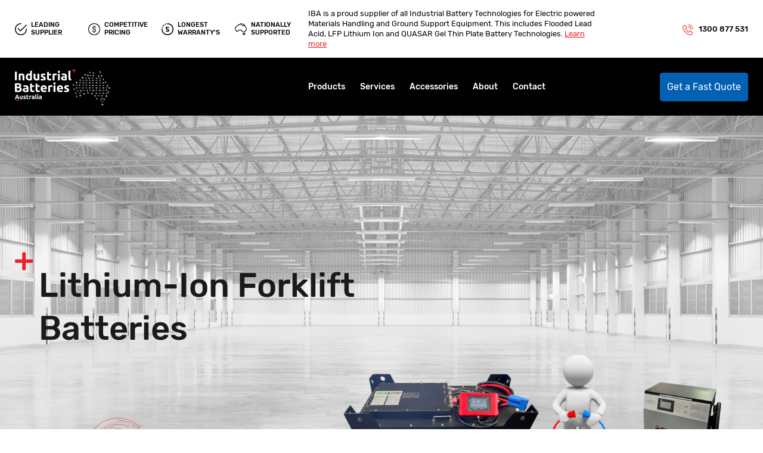

--- FILE ---
content_type: text/html; charset=UTF-8
request_url: https://www.industrialbatteries.com.au/lithium-ion-forklift-battery
body_size: 13576
content:
<!doctype html><html lang="en-au"><head>
    <meta charset="utf-8">
    <title>Get The Best Lithium-ion Forklift Battery | Industrial Batteries</title>
    <link rel="shortcut icon" href="https://www.industrialbatteries.com.au/hubfs/IBA+-Favicon.png">
    <meta name="description" content="Experience the advantages of lithium-ion forklift batteries. Boost efficiency and productivity with our advanced power solutions.">
    
    
    
    
    
    <meta name="viewport" content="width=device-width, initial-scale=1">

    
    <meta property="og:description" content="Experience the advantages of lithium-ion forklift batteries. Boost efficiency and productivity with our advanced power solutions.">
    <meta property="og:title" content="Get The Best Lithium-ion Forklift Battery | Industrial Batteries">
    <meta name="twitter:description" content="Experience the advantages of lithium-ion forklift batteries. Boost efficiency and productivity with our advanced power solutions.">
    <meta name="twitter:title" content="Get The Best Lithium-ion Forklift Battery | Industrial Batteries">

    

    
    <style>
a.cta_button{-moz-box-sizing:content-box !important;-webkit-box-sizing:content-box !important;box-sizing:content-box !important;vertical-align:middle}.hs-breadcrumb-menu{list-style-type:none;margin:0px 0px 0px 0px;padding:0px 0px 0px 0px}.hs-breadcrumb-menu-item{float:left;padding:10px 0px 10px 10px}.hs-breadcrumb-menu-divider:before{content:'›';padding-left:10px}.hs-featured-image-link{border:0}.hs-featured-image{float:right;margin:0 0 20px 20px;max-width:50%}@media (max-width: 568px){.hs-featured-image{float:none;margin:0;width:100%;max-width:100%}}.hs-screen-reader-text{clip:rect(1px, 1px, 1px, 1px);height:1px;overflow:hidden;position:absolute !important;width:1px}
</style>

<link rel="stylesheet" href="https://www.industrialbatteries.com.au/hubfs/hub_generated/template_assets/1/72794776950/1768222737149/template_main.min.css">
<link rel="stylesheet" href="https://www.industrialbatteries.com.au/hubfs/hub_generated/template_assets/1/72794866556/1768222737599/template_theme-overrides.css">
<link rel="stylesheet" href="https://www.industrialbatteries.com.au/hubfs/hub_generated/module_assets/1/76010187532/1742196955681/module_Mega_Menu_Header_Cm.min.css">
<link rel="stylesheet" href="https://www.industrialbatteries.com.au/hubfs/hub_generated/module_assets/1/73172611660/1742196929815/module_Inner_Banner_Cm.min.css">

<style>
  
  
  .dnd_area-module-1 {
    
    
    background-image:  url(https://www.industrialbatteries.com.au/hubfs/Imported%20sitepage%20images/Ceil_Powered_Batteries_Hero_Banner_Background_Image_B&W_Opacity50%25_1920px%20%281%29%20%281%29.png);
    
    
    background-repeat:no-repeat;
    background-size:cover;
    background-position:top center;
    position:relative;
  }
  

</style>

<link rel="stylesheet" href="https://www.industrialbatteries.com.au/hubfs/hub_generated/module_assets/1/73401529646/1742196938388/module_Two_Col_Content_Module.min.css">

<style>
  
  
  .widget_1654178416460 {
    
    background-color: rgba(255, 255, 255,1.0);

    
    background-repeat:no-repeat;
    background-size:cover;
    background-position:top center;
    position:relative;
  }
  

</style>

<link rel="stylesheet" href="https://www.industrialbatteries.com.au/hubfs/hub_generated/module_assets/1/73175544662/1742196930688/module_Two_Col_Content_Image_Cm.min.css">

<style>
  
  
  .dnd_area-module-2 {
    
    background-color: rgba(255, 255, 255,1.0);

    
    background-repeat:no-repeat;
    background-size:cover;
    background-position:top center;
    position:relative;
  }
  

</style>


<style>
  
  
  .dnd_area-module-7 {
    
    background-color: rgba(247, 247, 247,1.0);

    
    background-repeat:no-repeat;
    background-size:cover;
    background-position:top center;
    position:relative;
  }
  

</style>


<style>
  
  
  .dnd_area-module-3 {
    
    background-color: rgba(255, 255, 255,1.0);

    
    background-repeat:no-repeat;
    background-size:cover;
    background-position:top center;
    position:relative;
  }
  

</style>


<style>
  
  
  .dnd_area-module-4 {
    
    background-color: rgba(255, 255, 255,1.0);

    
    background-repeat:no-repeat;
    background-size:cover;
    background-position:top center;
    position:relative;
  }
  

</style>


<style>
  
  
  .widget_1654178763621 {
    
    background-color: rgba(255, 255, 255,1.0);

    
    background-repeat:no-repeat;
    background-size:cover;
    background-position:top center;
    position:relative;
  }
  

</style>


<style>
  
  
  .dnd_area-module-5 {
    
    background-color: rgba(255, 255, 255,1.0);

    
    background-repeat:no-repeat;
    background-size:cover;
    background-position:top center;
    position:relative;
  }
  
  
  .home-section6-cm:after{
     background:rgba(247, 247, 247,1.0);
  }
  @media(max-width:767px){
  .home-section6-cm .left-col:before{
     background:rgba(247, 247, 247,1.0);
  }
  
  .home-section6-cm .left-col:after{
     background:rgba(247, 247, 247,1.0);
  }
    
  .home-section6-cm .left-col{
     background:rgba(247, 247, 247,1.0);
  }
  }
</style>


<style>
  
  
  .dnd_area-module-6 {
    
    background-color: rgba(255, 255, 255,1.0);

    
    background-repeat:no-repeat;
    background-size:cover;
    background-position:top center;
    position:relative;
  }
  

</style>

<link rel="stylesheet" href="https://www.industrialbatteries.com.au/hubfs/hub_generated/module_assets/1/73302243612/1742196934672/module_Two_Col_Image_and_Text_Module.min.css">

<style>
  
  
  .widget_1652270218127 {
    
    background-color: rgba(255, 255, 255,1.0);

    
    background-repeat:no-repeat;
    background-size:cover;
    background-position:top center;
    position:relative;
  }
  

</style>


<style>
  
  
  .widget_1652272577267 {
    
    background-color: rgba(255, 255, 255,1.0);

    
    background-repeat:no-repeat;
    background-size:cover;
    background-position:top center;
    position:relative;
  }
  
  .home-section5-cm:before{
    background:url('https://www.industrialbatteries.com.au/hubfs/Ceil%20Power%20Systems%20Assets/Images/Sam%20in%20Workshop.png')no-repeat;
      }

  @media(max-width:767px){
    .home-section5-cm .left-col:before{
      background:url('https://www.industrialbatteries.com.au/hubfs/Ceil%20Power%20Systems%20Assets/Images/Sam%20in%20Workshop.png')no-repeat;
        }

  }
</style>


<style>
  
  
  .widget_1652333668901 {
    
    background-color: rgba(255, 255, 255,1.0);

    
    background-repeat:no-repeat;
    background-size:cover;
    background-position:top center;
    position:relative;
  }
  

</style>


<style>
  
  
  .module_165208589798058 {
    
    background-color: rgba(255, 255, 255,1.0);

    
    background-repeat:no-repeat;
    background-size:cover;
    background-position:top center;
    position:relative;
  }
  


</style>

    <script type="application/ld+json">
{"@context":"https://schema.org","@type":"VideoObject","contentUrl":"https://20437343.fs1.hubspotusercontent-na1.net/hubfs/20437343/Quote%20Form%20Video.mp4","dateModified":"2025-09-09T08:22:47.851Z","duration":"PT34.635S","height":1080,"name":"Quote Form Video","thumbnailUrl":"https://api-na1.hubapi.com/filemanager/api/v3/files/thumbnail-redirect/75785775707?portalId=20437343&size=medium","uploadDate":"2022-06-09T05:54:31.617Z","width":1920}</script>


    
<!--  Added by GoogleTagManager integration -->
<script>
var _hsp = window._hsp = window._hsp || [];
window.dataLayer = window.dataLayer || [];
function gtag(){dataLayer.push(arguments);}

var useGoogleConsentModeV2 = true;
var waitForUpdateMillis = 1000;



var hsLoadGtm = function loadGtm() {
    if(window._hsGtmLoadOnce) {
      return;
    }

    if (useGoogleConsentModeV2) {

      gtag('set','developer_id.dZTQ1Zm',true);

      gtag('consent', 'default', {
      'ad_storage': 'denied',
      'analytics_storage': 'denied',
      'ad_user_data': 'denied',
      'ad_personalization': 'denied',
      'wait_for_update': waitForUpdateMillis
      });

      _hsp.push(['useGoogleConsentModeV2'])
    }

    (function(w,d,s,l,i){w[l]=w[l]||[];w[l].push({'gtm.start':
    new Date().getTime(),event:'gtm.js'});var f=d.getElementsByTagName(s)[0],
    j=d.createElement(s),dl=l!='dataLayer'?'&l='+l:'';j.async=true;j.src=
    'https://www.googletagmanager.com/gtm.js?id='+i+dl;f.parentNode.insertBefore(j,f);
    })(window,document,'script','dataLayer','GTM-MNM8BKB');

    window._hsGtmLoadOnce = true;
};

_hsp.push(['addPrivacyConsentListener', function(consent){
  if(consent.allowed || (consent.categories && consent.categories.analytics)){
    hsLoadGtm();
  }
}]);

</script>

<!-- /Added by GoogleTagManager integration -->

    <link rel="canonical" href="https://www.industrialbatteries.com.au/lithium-ion-forklift-battery">

<!-- Hotjar Tracking Code for https://www.industrialbatteries.com.au/ -->
<script>
    (function(h,o,t,j,a,r){
        h.hj=h.hj||function(){(h.hj.q=h.hj.q||[]).push(arguments)};
        h._hjSettings={hjid:3419892,hjsv:6};
        a=o.getElementsByTagName('head')[0];
        r=o.createElement('script');r.async=1;
        r.src=t+h._hjSettings.hjid+j+h._hjSettings.hjsv;
        a.appendChild(r);
    })(window,document,'https://static.hotjar.com/c/hotjar-','.js?sv=');
</script>
<meta property="og:url" content="https://www.industrialbatteries.com.au/lithium-ion-forklift-battery">
<meta name="twitter:card" content="summary">
<meta http-equiv="content-language" content="en-au">






    <link rel="stylesheet" type="text/css" href="https://cdn2.hubspot.net/hubfs/3842749/Event%20Microsite/Event%20Slider/slick.css?t=1514348225491">
    <script defer src="https://cdn2.hubspot.net/hubfs/3842749/Event%20Microsite/Event%20Slider/slick.min.js?t=1514348225491" type="text/javascript" charset="utf-8"></script>
<script src="https://kit.fontawesome.com/e4a5e43e5a.js" crossorigin="anonymous"></script>
  <meta name="generator" content="HubSpot"></head>
  <body>
<!--  Added by GoogleTagManager integration -->
<noscript><iframe src="https://www.googletagmanager.com/ns.html?id=GTM-MNM8BKB" height="0" width="0" style="display:none;visibility:hidden"></iframe></noscript>

<!-- /Added by GoogleTagManager integration -->

    <div class="body-wrapper   hs-content-id-73272769894 hs-site-page page ">
      
      <div data-global-resource-path="Ceil Power Systems Theme 2022/templates/partials/header.html"><header class="header">
<div id="hs_cos_wrapper_module_165494662131558" class="hs_cos_wrapper hs_cos_wrapper_widget hs_cos_wrapper_type_module" style="" data-hs-cos-general-type="widget" data-hs-cos-type="module"><div class="header-top-bar">
  <div class="content-wrapper">
    <div class="row-fluid">
      <div class="col-1">
        
        <div class="icon-text-container">
          <div class="icon">
            
            
            
            
            
            
            <img src="https://www.industrialbatteries.com.au/hubfs/checked%201%20(1).svg" alt="checked 1 (1)" loading="lazy" style="max-width: 100%; height: auto;">
            
          </div>
          <div class="text no-margin">
            <h6>
              LEADING SUPPLIER
            </h6>
          </div>
        </div>
        
        <div class="icon-text-container">
          <div class="icon">
            
            
            
            
            
            
            <img src="https://www.industrialbatteries.com.au/hubfs/Ceil%20Power%20Systems%20Assets/Images/dollar%201.svg" alt="dollar 1" loading="lazy" style="max-width: 100%; height: auto;">
            
          </div>
          <div class="text no-margin">
            <h6>
              COMPETITIVE PRICING
            </h6>
          </div>
        </div>
        
        <div class="icon-text-container">
          <div class="icon">
            
            
            
            
            
            
            <img src="https://www.industrialbatteries.com.au/hubfs/timer%201%20(1).svg" alt="timer 1 (1)" loading="lazy" style="max-width: 100%; height: auto;">
            
          </div>
          <div class="text no-margin">
            <h6>
              LONGEST WARRANTY'S
            </h6>
          </div>
        </div>
        
        <div class="icon-text-container">
          <div class="icon">
            
            
            
            
            
            
            <img src="https://www.industrialbatteries.com.au/hubfs/australia%201%20(1).svg" alt="australia 1 (1)" loading="lazy" style="max-width: 100%; height: auto;">
            
          </div>
          <div class="text no-margin">
            <h6>
              NATIONALLY SUPPORTED
            </h6>
          </div>
        </div>
        
      </div>
      <div class="col-2 secondary_paragraph no-margin">
        <p><span>IBA is a&nbsp;proud&nbsp;supplier of all Industrial Battery Technologies for Electric powered Materials Handling and Ground Support&nbsp;Equipment. This includes Flooded Lead Acid, LFP Lithium Ion and QUASAR Gel Thin Plate Battery Technologies.</span>&nbsp;<a href="https://www.industrialbatteries.com.au/lead-acid-batteries?hsLang=en-au" rel="noopener">Learn more</a></p> 
      </div>
      <div class="col-3">
        <a href="tel:1300%20877%20531"><span><img src="https://www.industrialbatteries.com.au/hubfs/Ceil%20Power%20Systems%20Assets/Images/phone-call.svg"></span>1300 877 531</a>
      </div>
    </div>
  </div>
</div>
<div class="header-bottom-bar header-group desktop-header-group">
  <div class="content-wrapper">
    <div class="row-fluid">
      <div class="col-1">
        <div class="logo-1">
          
          
          <a href="https://www.industrialbatteries.com.au/?hsLang=en-au">
            
            
            
            
            
            
            <img src="https://www.industrialbatteries.com.au/hubfs/Group%20813.svg" alt="Group 813" loading="lazy" style="max-width: 100%; height: auto;">
            
          </a>
        </div>
        <div class="logo-2">
          
          
          <a href="https://www.industrialbatteries.com.au/?hsLang=en-au">
            
          </a>
        </div>
      </div>
      <div class="col-2 custom-menu-primary-may mega-menu">
        <span id="hs_cos_wrapper_module_165494662131558_" class="hs_cos_wrapper hs_cos_wrapper_widget hs_cos_wrapper_type_menu" style="" data-hs-cos-general-type="widget" data-hs-cos-type="menu"><div id="hs_menu_wrapper_module_165494662131558_" class="hs-menu-wrapper active-branch flyouts hs-menu-flow-horizontal" role="navigation" data-sitemap-name="default" data-menu-id="72807782185" aria-label="Navigation Menu">
 <ul role="menu">
  <li class="hs-menu-item hs-menu-depth-1" role="none"><a href="javascript:;" role="menuitem">Products</a></li>
  <li class="hs-menu-item hs-menu-depth-1 hs-item-has-children" role="none"><a href="javascript:;" aria-haspopup="true" aria-expanded="false" role="menuitem">Services</a>
   <ul role="menu" class="hs-menu-children-wrapper">
    <li class="hs-menu-item hs-menu-depth-2" role="none"><a href="https://www.industrialbatteries.com.au/battery-pack-rebuild" role="menuitem">Battery Pack Rebuild</a></li>
    <li class="hs-menu-item hs-menu-depth-2" role="none"><a href="https://www.industrialbatteries.com.au/forklift-repairs" role="menuitem">Service and Repairs</a></li>
    <li class="hs-menu-item hs-menu-depth-2" role="none"><a href="https://www.industrialbatteries.com.au/battery-regeneration" role="menuitem">Battery Cell Regeneration</a></li>
   </ul></li>
  <li class="hs-menu-item hs-menu-depth-1 hs-item-has-children" role="none"><a href="javascript:;" aria-haspopup="true" aria-expanded="false" role="menuitem">Accessories</a>
   <ul role="menu" class="hs-menu-children-wrapper">
    <li class="hs-menu-item hs-menu-depth-2" role="none"><a href="https://app.hubspot.com/pages/20437343/editor/181414302786/content" role="menuitem">Battery Watering Gun</a></li>
    <li class="hs-menu-item hs-menu-depth-2" role="none"><a href="https://www.industrialbatteries.com.au/forklift-battery-monitoring-systems" role="menuitem">Charger Stands</a></li>
    <li class="hs-menu-item hs-menu-depth-2" role="none"><a href="javascript:;" role="menuitem">Accessories</a></li>
    <li class="hs-menu-item hs-menu-depth-2" role="none"><a href="https://www.industrialbatteries.com.au/battery-room-solution?hs_preview=ZZqsMzti-73878860801" role="menuitem">Battery Room Solutions</a></li>
    <li class="hs-menu-item hs-menu-depth-2" role="none"><a href="https://www.industrialbatteries.com.au/forklift-battery-monitoring-systems" role="menuitem">Battery Monitoring</a></li>
   </ul></li>
  <li class="hs-menu-item hs-menu-depth-1 hs-item-has-children" role="none"><a href="https://www.industrialbatteries.com.au/about_us" aria-haspopup="true" aria-expanded="false" role="menuitem">About</a>
   <ul role="menu" class="hs-menu-children-wrapper">
    <li class="hs-menu-item hs-menu-depth-2" role="none"><a href="https://www.industrialbatteries.com.au/blog" role="menuitem">Blog</a></li>
    <li class="hs-menu-item hs-menu-depth-2" role="none"><a href="https://www.industrialbatteries.com.au/faqs" role="menuitem">FAQs</a></li>
    <li class="hs-menu-item hs-menu-depth-2" role="none"><a href="https://www.industrialbatteries.com.au/5yrwarranty" role="menuitem">5 Year Warranty</a></li>
    <li class="hs-menu-item hs-menu-depth-2" role="none"><a href="https://www.industrialbatteries.com.au/environmental-policy" role="menuitem">Environmental Policy</a></li>
    <li class="hs-menu-item hs-menu-depth-2" role="none"><a href="https://www.industrialbatteries.com.au/news" role="menuitem">News</a></li>
   </ul></li>
  <li class="hs-menu-item hs-menu-depth-1" role="none"><a href="https://www.industrialbatteries.com.au/contact" role="menuitem">Contact</a></li>
 </ul>
</div></span>
      </div>
      <div class="col-3">
        <div class="search-container">
          
          
          
          
          
          
          <img src="https://www.industrialbatteries.com.au/hubfs/Ceil%20Power%20Systems%20Assets/Images/search.svg" alt="search" loading="lazy" style="max-width: 100%; height: auto;">
          
        </div>
        <div class="cta-container">
          <div class="inner-cta">
            
            
            <a class="cta_button" href="https://www.industrialbatteries.com.au/request-a-quote?hsLang=en-au">
              Get a Fast Quote
            </a>

          </div>
        </div>
      </div>
    </div>
  </div>
  <div class="mega-menu-popout-container">
    <div class="row-fluid-wrapper">
      <div class="row-fluid">
        <div class="child-grp for-1-child">
          <div class="inner-row">
          <div class="column-1">
            <div class="inner-menu">
              <span id="hs_cos_wrapper_module_165494662131558_" class="hs_cos_wrapper hs_cos_wrapper_widget hs_cos_wrapper_type_simple_menu" style="" data-hs-cos-general-type="widget" data-hs-cos-type="simple_menu"><div id="hs_menu_wrapper_module_165494662131558_" class="hs-menu-wrapper active-branch flyouts hs-menu-flow-horizontal" role="navigation" data-sitemap-name="" data-menu-id="" aria-label="Navigation Menu">
 <ul role="menu" class="active-branch">
  <li class="hs-menu-item hs-menu-depth-1" role="none"><a href="https://www.industrialbatteries.com.au/forklift_batteries" role="menuitem" target="_self">Forklift Batteries</a></li>
  <li class="hs-menu-item hs-menu-depth-1" role="none"><a href="https://www.industrialbatteries.com.au/lead-acid-batteries" role="menuitem" target="_self">Lead Acid Forklift Batteries</a></li>
  <li class="hs-menu-item hs-menu-depth-1 active active-branch" role="none"><a href="https://www.industrialbatteries.com.au/lithium-ion-forklift-battery" role="menuitem" target="_self">Lithium-Ion Forklift Batteries</a></li>
  <li class="hs-menu-item hs-menu-depth-1" role="none"><a href="https://www.industrialbatteries.com.au/fast-charge-battery" role="menuitem" target="_self">Thin Plate GEL Forklift Batteries</a></li>
 </ul>
</div></span>
          </div>
          </div>
          <div class="column-2">
            <div class="inner-menu">
             <span id="hs_cos_wrapper_module_165494662131558_" class="hs_cos_wrapper hs_cos_wrapper_widget hs_cos_wrapper_type_simple_menu" style="" data-hs-cos-general-type="widget" data-hs-cos-type="simple_menu"><div id="hs_menu_wrapper_module_165494662131558_" class="hs-menu-wrapper active-branch flyouts hs-menu-flow-horizontal" role="navigation" data-sitemap-name="" data-menu-id="" aria-label="Navigation Menu">
 <ul role="menu">
  <li class="hs-menu-item hs-menu-depth-1" role="none"><a href="https://www.industrialbatteries.com.au/forklift_chargers" role="menuitem" target="_self">Battery Chargers</a></li>
  <li class="hs-menu-item hs-menu-depth-1" role="none"><a href="https://www.industrialbatteries.com.au/forklift-chargers-conventional-gold-series" role="menuitem" target="_self">Conventional</a></li>
  <li class="hs-menu-item hs-menu-depth-1" role="none"><a href="https://www.industrialbatteries.com.au/forklift-chargers-high-frequency-diamond-series" role="menuitem" target="_self">High Frequency</a></li>
  <li class="hs-menu-item hs-menu-depth-1" role="none"><a href="https://www.industrialbatteries.com.au/forklift-chargers-hybrid" role="menuitem" target="_self">Smart Charger</a></li>
  <li class="hs-menu-item hs-menu-depth-1" role="none"><a href="https://www.industrialbatteries.com.au/forklift-fast-charger-range" role="menuitem" target="_self">Fast Charger</a></li>
 </ul>
</div></span>
            </div>
            <div class="inner-menu">
              <span id="hs_cos_wrapper_module_165494662131558_" class="hs_cos_wrapper hs_cos_wrapper_widget hs_cos_wrapper_type_simple_menu" style="" data-hs-cos-general-type="widget" data-hs-cos-type="simple_menu"><ul></ul></span>
            </div>
          </div>
        </div>
        </div>
      </div>
    </div>
  </div>
  
  
    <div class="mega-menu-popout-container">
    <div class="row-fluid-wrapper">
      <div class="row-fluid">
        <div class="child-grp for-2-child">
    
        </div>
      </div>
    </div>
  </div>
  
      <div class="mega-menu-popout-container">
    <div class="row-fluid-wrapper">
      <div class="row-fluid">
        <div class="child-grp for-3-child">
    
        </div>
      </div>
    </div>
  </div>
  
      <div class="mega-menu-popout-container">
    <div class="row-fluid-wrapper">
      <div class="row-fluid">
        <div class="child-grp for-4-child">
    
        </div>
      </div>
    </div>
  </div>
  
      <div class="mega-menu-popout-container">
    <div class="row-fluid-wrapper">
      <div class="row-fluid">
        <div class="child-grp for-5-child">
    
        </div>
      </div>
    </div>
  </div>
  
</div>




<div class="header-bottom-bar header-group mobile-header-group">
  <div class="content-wrapper">
    <div class="row-fluid">
      <div class="col-1">
        <div class="logo-1">
          
          
          <a href="https://www.industrialbatteries.com.au/?hsLang=en-au">
            
            
            
            
            
            
            <img src="https://www.industrialbatteries.com.au/hubfs/Group%20813.svg" alt="Group 813" loading="lazy" style="max-width: 100%; height: auto;">
            
          </a>
        </div>
        <div class="logo-2">
          
          
          <a href="https://www.industrialbatteries.com.au/?hsLang=en-au">
            
          </a>
        </div>
      </div>
      <div class="col-2 custom-menu-primary-may mega-menu">
        <span id="hs_cos_wrapper_module_165494662131558_" class="hs_cos_wrapper hs_cos_wrapper_widget hs_cos_wrapper_type_menu" style="" data-hs-cos-general-type="widget" data-hs-cos-type="menu"><div id="hs_menu_wrapper_module_165494662131558_" class="hs-menu-wrapper active-branch flyouts hs-menu-flow-horizontal" role="navigation" data-sitemap-name="default" data-menu-id="76012839241" aria-label="Navigation Menu">
 <ul role="menu" class="active-branch">
  <li class="hs-menu-item hs-menu-depth-1 hs-item-has-children active-branch" role="none"><a href="https://www.industrialbatteries.com.au/product-specific?hs_preview=CwZGypSb-73383405593" aria-haspopup="true" aria-expanded="false" role="menuitem">Products</a>
   <ul role="menu" class="hs-menu-children-wrapper active-branch">
    <li class="hs-menu-item hs-menu-depth-2 hs-item-has-children active-branch" role="none"><a href="https://www.industrialbatteries.com.au/forklift_batteries" role="menuitem">Forklift Batteries</a>
     <ul role="menu" class="hs-menu-children-wrapper active-branch">
      <li class="hs-menu-item hs-menu-depth-3" role="none"><a href="https://www.industrialbatteries.com.au/lead-acid-batteries" role="menuitem">Lead Acid Forklift Batteries</a></li>
      <li class="hs-menu-item hs-menu-depth-3" role="none"><a href="https://www.industrialbatteries.com.au/fast-charge-battery" role="menuitem">Gel Fast Charge Batteries</a></li>
      <li class="hs-menu-item hs-menu-depth-3 active active-branch" role="none"><a href="https://www.industrialbatteries.com.au/lithium-ion-forklift-battery" role="menuitem">Lithium-Ion Fast Charge Forklift Batteries</a></li>
     </ul></li>
    <li class="hs-menu-item hs-menu-depth-2 hs-item-has-children" role="none"><a href="https://www.industrialbatteries.com.au/forklift_chargers" role="menuitem">Battery Chargers</a>
     <ul role="menu" class="hs-menu-children-wrapper">
      <li class="hs-menu-item hs-menu-depth-3" role="none"><a href="https://www.industrialbatteries.com.au/forklift-chargers-conventional-gold-series" role="menuitem">Conventional ( Overnight Charging )</a></li>
      <li class="hs-menu-item hs-menu-depth-3" role="none"><a href="https://www.industrialbatteries.com.au/forklift-chargers-high-frequency-diamond-series" role="menuitem">High Frequency ( Overnight Charging )</a></li>
      <li class="hs-menu-item hs-menu-depth-3" role="none"><a href="https://www.industrialbatteries.com.au/forklift-chargers-hybrid" role="menuitem">Smart Charger ( Anytime Charging )</a></li>
      <li class="hs-menu-item hs-menu-depth-3" role="none"><a href="https://www.industrialbatteries.com.au/forklift-fast-charger-range" role="menuitem">Fast Charger ( Anytime Boost Charging )</a></li>
     </ul></li>
   </ul></li>
  <li class="hs-menu-item hs-menu-depth-1 hs-item-has-children" role="none"><a href="javascript:;" aria-haspopup="true" aria-expanded="false" role="menuitem">Services</a>
   <ul role="menu" class="hs-menu-children-wrapper">
    <li class="hs-menu-item hs-menu-depth-2" role="none"><a href="https://www.industrialbatteries.com.au/battery-pack-rebuild" role="menuitem">Battery Pack Rebuild</a></li>
    <li class="hs-menu-item hs-menu-depth-2" role="none"><a href="https://www.industrialbatteries.com.au/forklift-repairs" role="menuitem">Battery Repairs</a></li>
    <li class="hs-menu-item hs-menu-depth-2" role="none"><a href="https://www.industrialbatteries.com.au/battery-regeneration" role="menuitem">Battery Regeneration</a></li>
   </ul></li>
  <li class="hs-menu-item hs-menu-depth-1 hs-item-has-children" role="none"><a href="https://www.industrialbatteries.com.au/battery-accessories" aria-haspopup="true" aria-expanded="false" role="menuitem">Accessories</a>
   <ul role="menu" class="hs-menu-children-wrapper">
    <li class="hs-menu-item hs-menu-depth-2" role="none"><a href="https://www.industrialbatteries.com.au/forklift-battery-monitoring-systems" role="menuitem">Battery Monitoring</a></li>
    <li class="hs-menu-item hs-menu-depth-2" role="none"><a href="https://www.industrialbatteries.com.au/battery-room-solution?hs_preview=ZZqsMzti-73878860801" role="menuitem">Battery Room Solutions</a></li>
    <li class="hs-menu-item hs-menu-depth-2" role="none"><a href="https://www.industrialbatteries.com.au/battery-room-solution?hs_preview=ZZqsMzti-73878860801" role="menuitem">Battery Watering Gun</a></li>
   </ul></li>
  <li class="hs-menu-item hs-menu-depth-1 hs-item-has-children" role="none"><a href="https://www.industrialbatteries.com.au/about_us" aria-haspopup="true" aria-expanded="false" role="menuitem">About</a>
   <ul role="menu" class="hs-menu-children-wrapper">
    <li class="hs-menu-item hs-menu-depth-2" role="none"><a href="https://www.industrialbatteries.com.au/5yrwarranty" role="menuitem">5 Year Warranty</a></li>
    <li class="hs-menu-item hs-menu-depth-2" role="none"><a href="https://www.industrialbatteries.com.au/faqs" role="menuitem">FAQs</a></li>
    <li class="hs-menu-item hs-menu-depth-2" role="none"><a href="https://www.industrialbatteries.com.au/blog" role="menuitem">Blog</a></li>
    <li class="hs-menu-item hs-menu-depth-2" role="none"><a href="https://www.industrialbatteries.com.au/environmental-policy" role="menuitem">Environmental Policy</a></li>
    <li class="hs-menu-item hs-menu-depth-2" role="none"><a href="https://www.industrialbatteries.com.au/news" role="menuitem">News</a></li>
   </ul></li>
  <li class="hs-menu-item hs-menu-depth-1" role="none"><a href="https://www.industrialbatteries.com.au/contact" role="menuitem">Contact</a></li>
 </ul>
</div></span>
      </div>
      <div class="col-3">
        <div class="search-container">
          
          
          
          
          
          
          <img src="https://www.industrialbatteries.com.au/hubfs/Ceil%20Power%20Systems%20Assets/Images/search.svg" alt="search" loading="lazy" style="max-width: 100%; height: auto;">
          
        </div>
        <div class="cta-container">
          <div class="inner-cta">
            
            
            <a class="cta_button" href="https://www.industrialbatteries.com.au/request-a-quote?hsLang=en-au">
              Get a Fast Quote
            </a>

          </div>
        </div>
      </div>
    </div>
  </div>

  
</div></div>
</header></div>
      

      

      <main id="main-content" class="body-container-wrapper">
        



<div class="container-fluid body-container body-container--home lithium-page">
<div class="row-fluid-wrapper">
<div class="row-fluid">
<div class="span12 widget-span widget-type-cell " style="" data-widget-type="cell" data-x="0" data-w="12">

<div class="row-fluid-wrapper row-depth-1 row-number-1 dnd-section">
<div class="row-fluid ">
<div class="span12 widget-span widget-type-cell dnd-column" style="" data-widget-type="cell" data-x="0" data-w="12">

<div class="row-fluid-wrapper row-depth-1 row-number-2 dnd-row">
<div class="row-fluid ">
<div class="span12 widget-span widget-type-custom_widget dnd-module" style="" data-widget-type="custom_widget" data-x="0" data-w="12">
<div id="hs_cos_wrapper_dnd_area-module-1" class="hs_cos_wrapper hs_cos_wrapper_widget hs_cos_wrapper_type_module" style="" data-hs-cos-general-type="widget" data-hs-cos-type="module">


<div class="inner-banner-cm dnd_area-module-1   ">
  
  <div class="content-wrapper">
    <div class="row-fluid">
      <div class="heading-container">
        <h1>
          Lithium-Ion Forklift Batteries
        </h1>
      </div>
      <div class="logo-image-container">
        <div class="logo-container">
          
          <div class="inner-logo">
            
            
            
            
            
            
            <img src="https://www.industrialbatteries.com.au/hubfs/Ceil%20Power%20Systems%20Assets/Images/Lithium.svg" alt="Lithium" loading="lazy" width="105" height="109" style="max-width: 100%; height: auto;">
            
          </div>
          
          <div class="inner-logo">
            
          </div>
          
        </div>
        <div class="image-container">
          
          
          
          
          
          
          <img src="https://www.industrialbatteries.com.au/hubfs/Untitled%20design%20(6).png" alt="Untitled design (6)" loading="lazy" style="max-width: 100%; height: auto;">
          
        </div>
      </div>
      
    </div>
  </div>
</div></div>

</div><!--end widget-span -->
</div><!--end row-->
</div><!--end row-wrapper -->

<div class="row-fluid-wrapper row-depth-1 row-number-3 dnd-row">
<div class="row-fluid ">
<div class="span12 widget-span widget-type-custom_widget dnd-module" style="" data-widget-type="custom_widget" data-x="0" data-w="12">
<div id="hs_cos_wrapper_widget_1654178416460" class="hs_cos_wrapper hs_cos_wrapper_widget hs_cos_wrapper_type_module" style="" data-hs-cos-general-type="widget" data-hs-cos-type="module">

<div class="tabber-content-cm two-col-content-module widget_1654178416460 ">
  <div class="content-wrapper">
    <div class="row-fluid-wrapper">
      <div class="row-fluid">
        <div class="breadcrumb_container">
          <ul>
            
            <li>
              
              
              
              <a href="https://www.industrialbatteries.com.au/?hsLang=en-au">
                
                HOME
                
              </a>
              
            </li>
            
            <li>
              
              
              
              <a href="https://www.industrialbatteries.com.au/forklift_batteries?hsLang=en-au">
                
                Forklift Batteries
                
              </a>
              
            </li>
            
            <li>
              
                 Lithium-Ion Forklift Batteries
                
            </li>
            
          </ul>
        </div>
      </div>
      <div class="row-fluid">
        <div class="span12 top_container">
          <div class="row-fluid-wrapper">
            <div class="row-fluid">
               <div class="small_heading flash_red">
                    <h5>Lithium-Ion Batteries</h5>
                  </div>
            </div>
            <div class="row-fluid">
              <div class="span6 left_col ">
                <div class="left_cont">
                 
                  <div class="heading_cont">
                    <h2>Suited for&nbsp;Materials Handling Equipment with ultra high daily usage requirements, our BSLBatt Lithium Ion Batteries can provide you with up to <span style="color: #0600ff;">20 Hours</span> of run time daily on a singlular&nbsp;Li-ion Battery. <img src="https://www.industrialbatteries.com.au/hs-fs/hubfs/Screen%20Shot%202024-10-03%20at%208.04.04%20am.png?width=521&amp;height=700&amp;name=Screen%20Shot%202024-10-03%20at%208.04.04%20am.png" width="521" height="700" loading="lazy" alt="Screen Shot 2024-10-03 at 8.04.04 am" style="height: auto; max-width: 100%; width: 521px;" srcset="https://www.industrialbatteries.com.au/hs-fs/hubfs/Screen%20Shot%202024-10-03%20at%208.04.04%20am.png?width=261&amp;height=350&amp;name=Screen%20Shot%202024-10-03%20at%208.04.04%20am.png 261w, https://www.industrialbatteries.com.au/hs-fs/hubfs/Screen%20Shot%202024-10-03%20at%208.04.04%20am.png?width=521&amp;height=700&amp;name=Screen%20Shot%202024-10-03%20at%208.04.04%20am.png 521w, https://www.industrialbatteries.com.au/hs-fs/hubfs/Screen%20Shot%202024-10-03%20at%208.04.04%20am.png?width=782&amp;height=1050&amp;name=Screen%20Shot%202024-10-03%20at%208.04.04%20am.png 782w, https://www.industrialbatteries.com.au/hs-fs/hubfs/Screen%20Shot%202024-10-03%20at%208.04.04%20am.png?width=1042&amp;height=1400&amp;name=Screen%20Shot%202024-10-03%20at%208.04.04%20am.png 1042w, https://www.industrialbatteries.com.au/hs-fs/hubfs/Screen%20Shot%202024-10-03%20at%208.04.04%20am.png?width=1303&amp;height=1750&amp;name=Screen%20Shot%202024-10-03%20at%208.04.04%20am.png 1303w, https://www.industrialbatteries.com.au/hs-fs/hubfs/Screen%20Shot%202024-10-03%20at%208.04.04%20am.png?width=1563&amp;height=2100&amp;name=Screen%20Shot%202024-10-03%20at%208.04.04%20am.png 1563w" sizes="(max-width: 521px) 100vw, 521px"></h2>
<p>Want the very best Lithium-ion Battery option for your Industrial Electric powered Machinery?</p>
<p>Lithium Batteries are a specialised Battery Technology that allows for a much greater usage performance and Battery life expectancy compared to traditional low cost <strong>Lead Acid Battery</strong> power options for <a href="/forklift-batteries?hsLang=en-au" rel="noopener" target="_blank" title="Forklift Batteries"><strong>Electric Forklifts</strong></a>. These Batteries are best suited and designed in very high usage applications from 12 to 20&nbsp;hours daily usage, where <strong>Lead Acid Battery</strong> Fast Charging, 2nd Shift Batteries and Charging downtime may not be best suited.</p>
                  </div>
                </div>
              </div>
              <div class="span6 right_col">
                <div class="right_desc">
                  <ul>
<li>
<h3><span style="color: #ff0201;">10 YEAR / 3000 Cycle Battery Warranty</span></h3>
</li>
<li>
<h3><span style="color: #ff0201;">No Maintenance required</span></h3>
</li>
<li>
<h3><span style="color: #ff0201;">Optimised purely for Fast Charging&nbsp;</span></h3>
<span style="color: #ff0201;"></span></li>
<li>
<h3><span style="color: #ff0201;">Inbuilt Fire Supression System for absolute peace of mind</span></h3>
</li>
<li>
<h3><span style="color: #ff0201;">Auxiliary Power option if Battery is over discharged</span></h3>
</li>
<li>
<h3><span style="color: #ff0201;">Real Time Factory and SIM Card integrated Monitoring as standard</span></h3>
</li>
<li>
<h3><span style="color: #ff0201;">Plug and Play design for any Electric powered Equipment</span></h3>
</li>
<li>
<h3><span style="color: #ff0201;">IP Rated Enclosure and Display Screen&nbsp;</span></h3>
</li>
</ul>
<p><img src="https://www.industrialbatteries.com.au/hs-fs/hubfs/Screen%20Shot%202025-03-23%20at%2012.31.41%20pm.png?width=1494&amp;height=1000&amp;name=Screen%20Shot%202025-03-23%20at%2012.31.41%20pm.png" width="1494" height="1000" loading="lazy" alt="Screen Shot 2025-03-23 at 12.31.41 pm" style="height: auto; max-width: 100%; width: 1494px;" srcset="https://www.industrialbatteries.com.au/hs-fs/hubfs/Screen%20Shot%202025-03-23%20at%2012.31.41%20pm.png?width=747&amp;height=500&amp;name=Screen%20Shot%202025-03-23%20at%2012.31.41%20pm.png 747w, https://www.industrialbatteries.com.au/hs-fs/hubfs/Screen%20Shot%202025-03-23%20at%2012.31.41%20pm.png?width=1494&amp;height=1000&amp;name=Screen%20Shot%202025-03-23%20at%2012.31.41%20pm.png 1494w, https://www.industrialbatteries.com.au/hs-fs/hubfs/Screen%20Shot%202025-03-23%20at%2012.31.41%20pm.png?width=2241&amp;height=1500&amp;name=Screen%20Shot%202025-03-23%20at%2012.31.41%20pm.png 2241w, https://www.industrialbatteries.com.au/hs-fs/hubfs/Screen%20Shot%202025-03-23%20at%2012.31.41%20pm.png?width=2988&amp;height=2000&amp;name=Screen%20Shot%202025-03-23%20at%2012.31.41%20pm.png 2988w, https://www.industrialbatteries.com.au/hs-fs/hubfs/Screen%20Shot%202025-03-23%20at%2012.31.41%20pm.png?width=3735&amp;height=2500&amp;name=Screen%20Shot%202025-03-23%20at%2012.31.41%20pm.png 3735w, https://www.industrialbatteries.com.au/hs-fs/hubfs/Screen%20Shot%202025-03-23%20at%2012.31.41%20pm.png?width=4482&amp;height=3000&amp;name=Screen%20Shot%202025-03-23%20at%2012.31.41%20pm.png 4482w" sizes="(max-width: 1494px) 100vw, 1494px"></p>
<p>The BSLBatt Li-ion Batteries are chosen to best represent many recognised Forklift brands globally, are 100% maintenance free (no watering required), have significantly more Battery cycle life expectancy than any other Battery chemistry and completely eliminate the need for shift Battery requirements due to their Fast Charge by design ability. Lithium Batteries can be implemented into any new or existing Electric Forklift or GSE Equipment.&nbsp;</p>
<p>With real time usage and Battery Telemetry provided with each Lithium Battery as a standard, IBA offer an Industry Leading 10 Year / 3000 Cycle FULL usage Warranty.</p>
<p>Our BSLBatt Batteries can be dropped in and utilised with any Battery Powered Machinery, with the supplied display screen showing the user all relative information from your seat. Coupled with a Battery ON / OFF switch, , for seamless integration into any Electric Forklift or Ground Support Equipment.</p>
                </div>
              </div>
            </div>
          </div>
        </div>
      </div>
     
    </div>
  </div>
</div></div>

</div><!--end widget-span -->
</div><!--end row-->
</div><!--end row-wrapper -->

</div><!--end widget-span -->
</div><!--end row-->
</div><!--end row-wrapper -->

<div class="row-fluid-wrapper row-depth-1 row-number-4 dnd-section">
<div class="row-fluid ">
<div class="span12 widget-span widget-type-custom_widget dnd-module" style="" data-widget-type="custom_widget" data-x="0" data-w="12">
<div id="hs_cos_wrapper_dnd_area-module-2" class="hs_cos_wrapper hs_cos_wrapper_widget hs_cos_wrapper_type_module" style="" data-hs-cos-general-type="widget" data-hs-cos-type="module">


<div class="two-col-content-image-cm  add-divider  dnd_area-module-2 ">
  <div class="content-wrapper">
    <div class="row-fluid ">
      <div class="span6 left-col">
        <div class="subheading flash_red">
          <h5>
            Lithium-Ion Batteries
          </h5>
        </div>
        <div class="heading">
          <h2>
            Specifications
          </h2>
        </div>
        <div class="description">
          <h3>24/7 Online Battery Monitoring</h3>
<p>24/7 telematics system ensures you get the most out of your fleet.</p>
<p>An online Telemetry system is integrated into every BSLBatt Lithium Battery providing battery data on demand!</p>
<p>Log in remotely to access data anytime from the factory through to the end user's workshop or warehouse.</p>
<h3>Safety and Certification</h3>
<ul>
<li>In-built Fire Suppression System as standard</li>
<li>All-digital, triple layer over-charge and over-discharge protection</li>
<li>Cell-level thermal and electrical monitoring, balancing and protection</li>
<li>ISO 9001, ISO14001 and ISO45001 (implemented/certification in progress)</li>
</ul>
        </div>
        
      </div>
      <div class="span6 right-col  " style="background: url('https://www.industrialbatteries.com.au/hubfs/Image%20%283%29.jpeg')no-repeat;background-size:cover;background-position:center center;">
        
      </div>
    </div>
  </div>
</div>
</div>

</div><!--end widget-span -->
</div><!--end row-->
</div><!--end row-wrapper -->

<div class="row-fluid-wrapper row-depth-1 row-number-5 dnd-section">
<div class="row-fluid ">
<div class="span12 widget-span widget-type-cell dnd-column" style="" data-widget-type="cell" data-x="0" data-w="12">

<div class="row-fluid-wrapper row-depth-1 row-number-6 dnd-row">
<div class="row-fluid ">
<div class="span12 widget-span widget-type-custom_widget dnd-module" style="" data-widget-type="custom_widget" data-x="0" data-w="12">
<div id="hs_cos_wrapper_dnd_area-module-7" class="hs_cos_wrapper hs_cos_wrapper_widget hs_cos_wrapper_type_module" style="" data-hs-cos-general-type="widget" data-hs-cos-type="module">


<div class="download-free-brochure-cm dnd_area-module-7">
  <div class="content-wrapper">
    <div class="row-fluid">
      <div class="span6 left-col">
        <h2 data-animation="slideInUp" data-animation-delay="10ms">
          Download Our Free Lithium-Ion Battery Product  Brochure
        </h2>
        <div class="cta-container" data-animation="slideInUp" data-animation-delay="20ms">
          
          
          <a class="cta_button" href="https://www.industrialbatteries.com.au/hubfs/BSLBATT%C2%AE%EF%B8%8F-2024-CATALOG.pdf?hsLang=en-au" target="_blank" rel="noopener">
            Download PDF
          </a>
        </div>
      </div>
      <div class="span6 right-col" data-animation="slideInUp" data-animation-delay="30ms">
        
        
        
        
        
        
        <img src="https://www.industrialbatteries.com.au/hs-fs/hubfs/Screen%20Shot%202024-09-19%20at%205.45.22%20pm.png?width=2000&amp;name=Screen%20Shot%202024-09-19%20at%205.45.22%20pm.png" alt="Screen Shot 2024-09-19 at 5.45.22 pm" loading="lazy" width="2000" style="max-width: 100%; height: auto;" srcset="https://www.industrialbatteries.com.au/hs-fs/hubfs/Screen%20Shot%202024-09-19%20at%205.45.22%20pm.png?width=1000&amp;name=Screen%20Shot%202024-09-19%20at%205.45.22%20pm.png 1000w, https://www.industrialbatteries.com.au/hs-fs/hubfs/Screen%20Shot%202024-09-19%20at%205.45.22%20pm.png?width=2000&amp;name=Screen%20Shot%202024-09-19%20at%205.45.22%20pm.png 2000w, https://www.industrialbatteries.com.au/hs-fs/hubfs/Screen%20Shot%202024-09-19%20at%205.45.22%20pm.png?width=3000&amp;name=Screen%20Shot%202024-09-19%20at%205.45.22%20pm.png 3000w, https://www.industrialbatteries.com.au/hs-fs/hubfs/Screen%20Shot%202024-09-19%20at%205.45.22%20pm.png?width=4000&amp;name=Screen%20Shot%202024-09-19%20at%205.45.22%20pm.png 4000w, https://www.industrialbatteries.com.au/hs-fs/hubfs/Screen%20Shot%202024-09-19%20at%205.45.22%20pm.png?width=5000&amp;name=Screen%20Shot%202024-09-19%20at%205.45.22%20pm.png 5000w, https://www.industrialbatteries.com.au/hs-fs/hubfs/Screen%20Shot%202024-09-19%20at%205.45.22%20pm.png?width=6000&amp;name=Screen%20Shot%202024-09-19%20at%205.45.22%20pm.png 6000w" sizes="(max-width: 2000px) 100vw, 2000px">
        
      </div>
    </div>
  </div>
</div></div>

</div><!--end widget-span -->
</div><!--end row-->
</div><!--end row-wrapper -->

</div><!--end widget-span -->
</div><!--end row-->
</div><!--end row-wrapper -->

<div class="row-fluid-wrapper row-depth-1 row-number-7 dnd-section">
<div class="row-fluid ">
<div class="span12 widget-span widget-type-custom_widget dnd-module" style="" data-widget-type="custom_widget" data-x="0" data-w="12">
<div id="hs_cos_wrapper_dnd_area-module-3" class="hs_cos_wrapper hs_cos_wrapper_widget hs_cos_wrapper_type_module" style="" data-hs-cos-general-type="widget" data-hs-cos-type="module">


<div class="table-content-cm dnd_area-module-3">
  <div class="content-wrapper">
    <div class="row-fluid">
      <div class="subheading flash_red align-center">
        <h5>
          Forklift Batteries
        </h5>
      </div>
      <div class="heading align-center">
        <h2>
          Lead Acid vs Lithium-Ion Battery
        </h2>
        <h3>
          Choosing the Right Battery for your<br> Electric Forklift application
        </h3>
      </div>
      <div class="table-container" data-animation="fadeIn" data-animation-delay="100ms">
        <div class="table-heading">
          <div class="col-1">

          </div>
          <div class="col-2">
            
            
            
            
            
            
            <img src="https://www.industrialbatteries.com.au/hubfs/Flooded%20Lead%20Acid%20Battery%20File%20photo.png" alt="Flooded Lead Acid Battery File photo" loading="lazy" style="max-width: 100%; height: auto;">
            
          </div>
          <div class="col-3">
            
            
            
            
            
            
            <img src="https://www.industrialbatteries.com.au/hubfs/959432e521abefca-1.jpg" alt="959432e521abefca-1" loading="lazy" style="max-width: 100%; height: auto;">
            
          </div>
        </div>
        <div class="table-content">
          
          <div class="inner-row">
            <div class="col-1 no-margin">
              <p>
                One Shift Operation (Light)
              </p>
            </div>
            <div class="col-2">
              
              
              
              
              
              
              <img src="https://www.industrialbatteries.com.au/hubfs/Ceil%20Power%20Systems%20Assets/Images/Group%20599.svg" alt="Group 599" loading="lazy" style="max-width: 100%; height: auto;">
              
            </div>
            <div class="col-3">
              
              
              
              
              
              
              <img src="https://www.industrialbatteries.com.au/hubfs/Ceil%20Power%20Systems%20Assets/Images/Cross%20icon.svg" alt="Cross icon" loading="lazy" style="max-width: 100%; height: auto;">
              
            </div>
          </div>
          
          <div class="inner-row">
            <div class="col-1 no-margin">
              <p>
                One Shift Operation (Hard)
              </p>
            </div>
            <div class="col-2">
              
              
              
              
              
              
              <img src="https://www.industrialbatteries.com.au/hubfs/Ceil%20Power%20Systems%20Assets/Images/Group%20599.svg" alt="Group 599" loading="lazy" style="max-width: 100%; height: auto;">
              
            </div>
            <div class="col-3">
              
              
              
              
              
              
              <img src="https://www.industrialbatteries.com.au/hubfs/Ceil%20Power%20Systems%20Assets/Images/Cross%20icon.svg" alt="Cross icon" loading="lazy" style="max-width: 100%; height: auto;">
              
            </div>
          </div>
          
          <div class="inner-row">
            <div class="col-1 no-margin">
              <p>
                Two or Three Shift Operation
              </p>
            </div>
            <div class="col-2">
              
              
              
              
              
              
              <img src="https://www.industrialbatteries.com.au/hubfs/Ceil%20Power%20Systems%20Assets/Images/Cross%20icon.svg" alt="Cross icon" loading="lazy" style="max-width: 100%; height: auto;">
              
            </div>
            <div class="col-3">
              
              
              
              
              
              
              <img src="https://www.industrialbatteries.com.au/hubfs/Ceil%20Power%20Systems%20Assets/Images/Group%20599.svg" alt="Group 599" loading="lazy" style="max-width: 100%; height: auto;">
              
            </div>
          </div>
          
          <div class="inner-row">
            <div class="col-1 no-margin">
              <p>
                Maintenance Free
              </p>
            </div>
            <div class="col-2">
              
              
              
              
              
              
              <img src="https://www.industrialbatteries.com.au/hubfs/Ceil%20Power%20Systems%20Assets/Images/Cross%20icon.svg" alt="Cross icon" loading="lazy" style="max-width: 100%; height: auto;">
              
            </div>
            <div class="col-3">
              
              
              
              
              
              
              <img src="https://www.industrialbatteries.com.au/hubfs/Ceil%20Power%20Systems%20Assets/Images/Group%20599.svg" alt="Group 599" loading="lazy" style="max-width: 100%; height: auto;">
              
            </div>
          </div>
          
          <div class="inner-row">
            <div class="col-1 no-margin">
              <p>
                No Second Shift Battery Requirement
              </p>
            </div>
            <div class="col-2">
              
              
              
              
              
              
              <img src="https://www.industrialbatteries.com.au/hubfs/Ceil%20Power%20Systems%20Assets/Images/Cross%20icon.svg" alt="Cross icon" loading="lazy" style="max-width: 100%; height: auto;">
              
            </div>
            <div class="col-3">
              
              
              
              
              
              
              <img src="https://www.industrialbatteries.com.au/hubfs/Ceil%20Power%20Systems%20Assets/Images/Group%20599.svg" alt="Group 599" loading="lazy" style="max-width: 100%; height: auto;">
              
            </div>
          </div>
          
          <div class="inner-row">
            <div class="col-1 no-margin">
              <p>
                No Maintenance
              </p>
            </div>
            <div class="col-2">
              
              
              
              
              
              
              <img src="https://www.industrialbatteries.com.au/hubfs/Ceil%20Power%20Systems%20Assets/Images/Cross%20icon.svg" alt="Cross icon" loading="lazy" style="max-width: 100%; height: auto;">
              
            </div>
            <div class="col-3">
              
              
              
              
              
              
              <img src="https://www.industrialbatteries.com.au/hubfs/Ceil%20Power%20Systems%20Assets/Images/Group%20599.svg" alt="Group 599" loading="lazy" style="max-width: 100%; height: auto;">
              
            </div>
          </div>
          
          <div class="inner-row">
            <div class="col-1 no-margin">
              <p>
                Low Carbon Emissions
              </p>
            </div>
            <div class="col-2">
              
              
              
              
              
              
              <img src="https://www.industrialbatteries.com.au/hubfs/Ceil%20Power%20Systems%20Assets/Images/Cross%20icon.svg" alt="Cross icon" loading="lazy" style="max-width: 100%; height: auto;">
              
            </div>
            <div class="col-3">
              
              
              
              
              
              
              <img src="https://www.industrialbatteries.com.au/hubfs/Ceil%20Power%20Systems%20Assets/Images/Group%20599.svg" alt="Group 599" loading="lazy" style="max-width: 100%; height: auto;">
              
            </div>
          </div>
          
          <div class="inner-row">
            <div class="col-1 no-margin">
              <p>
                Extreme Fast Charging
              </p>
            </div>
            <div class="col-2">
              
              
              
              
              
              
              <img src="https://www.industrialbatteries.com.au/hubfs/Ceil%20Power%20Systems%20Assets/Images/Cross%20icon.svg" alt="Cross icon" loading="lazy" style="max-width: 100%; height: auto;">
              
            </div>
            <div class="col-3">
              
              
              
              
              
              
              <img src="https://www.industrialbatteries.com.au/hubfs/Ceil%20Power%20Systems%20Assets/Images/Group%20599.svg" alt="Group 599" loading="lazy" style="max-width: 100%; height: auto;">
              
            </div>
          </div>
          
          <div class="inner-row">
            <div class="col-1 no-margin">
              <p>
                Extreme Cold (Freezer -20’C)
              </p>
            </div>
            <div class="col-2">
              
              
              
              
              
              
              <img src="https://www.industrialbatteries.com.au/hubfs/Ceil%20Power%20Systems%20Assets/Images/Cross%20icon.svg" alt="Cross icon" loading="lazy" style="max-width: 100%; height: auto;">
              
            </div>
            <div class="col-3">
              
              
              
              
              
              
              <img src="https://www.industrialbatteries.com.au/hubfs/Ceil%20Power%20Systems%20Assets/Images/Group%20599.svg" alt="Group 599" loading="lazy" style="max-width: 100%; height: auto;">
              
            </div>
          </div>
          
          <div class="inner-row">
            <div class="col-1 no-margin">
              <p>
                Extreme Heat (35’C+)
              </p>
            </div>
            <div class="col-2">
              
              
              
              
              
              
              <img src="https://www.industrialbatteries.com.au/hubfs/Ceil%20Power%20Systems%20Assets/Images/Cross%20icon.svg" alt="Cross icon" loading="lazy" style="max-width: 100%; height: auto;">
              
            </div>
            <div class="col-3">
              
              
              
              
              
              
              <img src="https://www.industrialbatteries.com.au/hubfs/Ceil%20Power%20Systems%20Assets/Images/Group%20599.svg" alt="Group 599" loading="lazy" style="max-width: 100%; height: auto;">
              
            </div>
          </div>
          
        </div>
      </div>
    </div>
  </div>
</div></div>

</div><!--end widget-span -->
</div><!--end row-->
</div><!--end row-wrapper -->

<div class="row-fluid-wrapper row-depth-1 row-number-8 dnd-section">
<div class="row-fluid ">
<div class="span12 widget-span widget-type-custom_widget dnd-module" style="" data-widget-type="custom_widget" data-x="0" data-w="12">
<div id="hs_cos_wrapper_dnd_area-module-4" class="hs_cos_wrapper hs_cos_wrapper_widget hs_cos_wrapper_type_module" style="" data-hs-cos-general-type="widget" data-hs-cos-type="module">


<div class="two-col-image-content-cm dnd_area-module-4">
  <div class="content-wrapper">
    <div class="row-fluid ">
      <div class="span6 left-col">
        <ul>
          
          <li data-animation="slideInUp" data-animation-delay="10ms">
            
            
            
            
            
            
            <img src="https://www.industrialbatteries.com.au/hubfs/Group%20741.svg" alt="Group 741" loading="lazy" style="max-width: 100%; height: auto;">
            
          </li>
          
          <li data-animation="slideInUp" data-animation-delay="20ms">
            
            
            
            
            
            
            <img src="https://www.industrialbatteries.com.au/hubfs/Group%20589%20(1).svg" alt="Group 589 (1)" loading="lazy" style="max-width: 100%; height: auto;">
            
          </li>
          
          <li data-animation="slideInUp" data-animation-delay="30ms">
            
            
            
            
            
            
            <img src="https://www.industrialbatteries.com.au/hubfs/Group%20588%20(1).svg" alt="Group 588 (1)" loading="lazy" style="max-width: 100%; height: auto;">
            
          </li>
          
          <li data-animation="slideInUp" data-animation-delay="40ms">
            
            
            
            
            
            
            <img src="https://www.industrialbatteries.com.au/hubfs/Group%20587%20(3).svg" alt="Group 587 (3)" loading="lazy" style="max-width: 100%; height: auto;">
            
          </li>
          
        </ul>
      </div>
      <div class="span6 right-col">
        <div class="subheading flash_red">
          <h5>
            Lithium Batteries for Electric Forklifts
          </h5>
        </div>
        <div class="heading">
          <h2>
            What Forklift this Battery Suits
          </h2>
        </div>
        <div class="description">
          <p>Lithium Ion Battery technology is quickly becoming the far superior choice of battery for specialised high usage Electric Forklift applications.</p>
        </div>
      </div>
    </div>
  </div>
</div></div>

</div><!--end widget-span -->
</div><!--end row-->
</div><!--end row-wrapper -->

<div class="row-fluid-wrapper row-depth-1 row-number-9 dnd-section">
<div class="row-fluid ">
<div class="span12 widget-span widget-type-cell dnd-column" style="" data-widget-type="cell" data-x="0" data-w="12">

<div class="row-fluid-wrapper row-depth-1 row-number-10 dnd-row">
<div class="row-fluid ">
<div class="span12 widget-span widget-type-custom_widget dnd-module" style="" data-widget-type="custom_widget" data-x="0" data-w="12">
<div id="hs_cos_wrapper_widget_1654178763621" class="hs_cos_wrapper hs_cos_wrapper_widget hs_cos_wrapper_type_module" style="" data-hs-cos-general-type="widget" data-hs-cos-type="module">


<div class="content-card-image-cm  add-border  widget_1654178763621">
  <div class="content-wrapper">
    <div class="row-fluid">
      <div class="span6 left-col">
        <div class="subheading flash_red">
          <h5>
            Forklift Batteries
          </h5>
        </div>
        <div class="content-container">
          <span>
            
            <div class="hs_cos_wrapper">
              <h2>
                Fit Li-ion Electric forklift Batteries to any Electric Forklift Safely
              </h2>
              <div>
<h5><span style="font-size: 22px; font-weight: 500;">Retrofit the BSLBatt&nbsp;Lithium Batteries into Any Electric Forklift</span></h5>
</div>
<div>
<p>BSLBatt Li-ion Batteries can be fitted into ANY Electric Forklift* without the need to supply required and costly third party display and safety mechanisms that are not factory standard for an Electric Forklift that is not Lithium Battery ready by design.</p>
<p>This allows for much greater flexibility with the Motive Power options that Industrial Batteries Australia can supply. It also allows for seamless Lithium Battery integration into BOTH traditional Lead Acid Battery Electric Forklifts and Lithium Ready Electric Forklift options as standard.</p>
</div>
            </div>
            
          </span>
        </div>
      </div>
      <div class="span6 right-col">
        <div class="image-container" data-animation="slideInLeft" data-animation-delay="30ms">
          
          
          
          
          
          
          <img src="https://www.industrialbatteries.com.au/hubfs/Group%20836.svg" alt="Group 836" loading="lazy" style="max-width: 100%; height: auto;">
          
        </div>
      </div>
    </div>
  </div>
  <div class="border-line" data-animation="slideInRight" data-animation-delay="30ms">

  </div>
</div></div>

</div><!--end widget-span -->
</div><!--end row-->
</div><!--end row-wrapper -->

</div><!--end widget-span -->
</div><!--end row-->
</div><!--end row-wrapper -->

<div class="row-fluid-wrapper row-depth-1 row-number-11 dnd-section">
<div class="row-fluid ">
<div class="span12 widget-span widget-type-custom_widget dnd-module" style="" data-widget-type="custom_widget" data-x="0" data-w="12">
<div id="hs_cos_wrapper_dnd_area-module-5" class="hs_cos_wrapper hs_cos_wrapper_widget hs_cos_wrapper_type_module" style="" data-hs-cos-general-type="widget" data-hs-cos-type="module">


<div class="home-section6-cm dnd_area-module-5" id="form-section">
  <div class="inner-container  add-divider ">
  <div class="content-wrapper">
    <div class="row-fluid">
    <div class="span6 left-col">
      <div class="video-container">
        
  
  
  <div class="hs-video-widget" data-hsv-embed-id="2aad1174-56ab-475f-bc09-998f498510a8">
  <div class="hs-video-container" style="max-width: 100%; margin: 0 auto;">
    <div class="hs-video-wrapper" style="position: relative; height: 0; padding-bottom: 56.25%">
      <iframe data-hsv-src="https://play.hubspotvideo.com/v/20437343/id/75785775708" referrerpolicy="origin" sandbox="allow-forms allow-scripts allow-same-origin allow-popups" allow="autoplay; fullscreen;" style="position: absolute !important; width: 100% !important; height: 100% !important; left: 0; top: 0; border: 0 none; pointer-events: initial" title="HubSpot Video" loading="lazy" data-hsv-id="75785775708" data-hsv-full-width="false"></iframe>
    </div>
  </div>
</div>

      </div>
      <div class="info-container tertiary_paragraph">
        <p>
          David Cooper
        </p>
        <span>Founder | Managing Director</span>
      </div>
      <div class="heading">
        <h2>
          Request Pricing 
        </h2>
      </div>
      <div class="content-heading">
        <h4>
          What happens when you fill out the form
        </h4>
      </div>
      <div class="description">
        <p>Our trained staff takes the time to understand what you want to accomplish, then makes recommendations accordingly.</p>
<p>After you fill out the form, a battery specialist from Industrial Batteries Australia will reach out to you within 2 hours on business days.</p>
<p>If you’re more of a talker, call us anytime on <a href="tel:1300877531" rel="noopener">1300 877 531</a><a href="tel:1300%20044%20973"></a></p>
      </div>
    </div>
    <div class="span6 right-col">
      <div class="form-container">
        <div class="form-heading">
          <h3>
            Request a Fast Quote
          </h3>
        </div>
        <span id="hs_cos_wrapper_dnd_area-module-5_" class="hs_cos_wrapper hs_cos_wrapper_widget hs_cos_wrapper_type_form" style="" data-hs-cos-general-type="widget" data-hs-cos-type="form"><h3 id="hs_cos_wrapper_form_481602525_title" class="hs_cos_wrapper form-title" data-hs-cos-general-type="widget_field" data-hs-cos-type="text"></h3>

<div id="hs_form_target_form_481602525"></div>









</span>
      </div>
    </div>
  </div>
  </div>
</div>
</div></div>

</div><!--end widget-span -->
</div><!--end row-->
</div><!--end row-wrapper -->

<div class="row-fluid-wrapper row-depth-1 row-number-12 dnd-section">
<div class="row-fluid ">
<div class="span12 widget-span widget-type-custom_widget dnd-module" style="" data-widget-type="custom_widget" data-x="0" data-w="12">
<div id="hs_cos_wrapper_dnd_area-module-6" class="hs_cos_wrapper hs_cos_wrapper_widget hs_cos_wrapper_type_module" style="" data-hs-cos-general-type="widget" data-hs-cos-type="module">


<div class="four-col-content-cm align-center dnd_area-module-6">
  <div class="content-wrapper">
    <div class="row-fluid">
      <div class="heading-container align-center flash_red">
        <h5>
          Lithium-Ion Batteries
        </h5>
        <h2>
          Frequently Bought With
        </h2>
      </div>
      <div class="four-col-container">
        <span>
          
          <div class="hs_cos_wrapper" data-animation="slideInUp" data-animation-delay="40ms">
            <div class="image-container">
              
              
              
              
              
              
              <img src="https://www.industrialbatteries.com.au/hs-fs/hubfs/Subject-1.png?height=2000&amp;name=Subject-1.png" alt="Subject-1" loading="lazy" height="2000" style="max-width: 100%; height: auto;">
              
            </div>
            <div class="content-heading">
              <h3>
                Battery Charger with CANBUS
              </h3>
            </div>
            <div class="cta-container">
              <span id="hs_cos_wrapper_dnd_area-module-6_" class="hs_cos_wrapper hs_cos_wrapper_widget hs_cos_wrapper_type_cta" style="" data-hs-cos-general-type="widget" data-hs-cos-type="cta"><!--HubSpot Call-to-Action Code --><span class="hs-cta-wrapper" id="hs-cta-wrapper-4f391f99-151a-4cbd-8570-74b5191829d1"><span class="hs-cta-node hs-cta-4f391f99-151a-4cbd-8570-74b5191829d1" id="hs-cta-4f391f99-151a-4cbd-8570-74b5191829d1"><!--[if lte IE 8]><div id="hs-cta-ie-element"></div><![endif]--><a href="https://cta-redirect.hubspot.com/cta/redirect/20437343/4f391f99-151a-4cbd-8570-74b5191829d1"><img class="hs-cta-img" id="hs-cta-img-4f391f99-151a-4cbd-8570-74b5191829d1" style="border-width:0px;" src="https://no-cache.hubspot.com/cta/default/20437343/4f391f99-151a-4cbd-8570-74b5191829d1.png" alt="Get a Quote"></a></span><script charset="utf-8" src="/hs/cta/cta/current.js"></script><script type="text/javascript"> hbspt.cta._relativeUrls=true;hbspt.cta.load(20437343, '4f391f99-151a-4cbd-8570-74b5191829d1', {"useNewLoader":"true","region":"na1"}); </script></span><!-- end HubSpot Call-to-Action Code --></span>
            </div>
          </div>
          
        </span>
      </div>
    </div>
  </div>
</div></div>

</div><!--end widget-span -->
</div><!--end row-->
</div><!--end row-wrapper -->

<div class="row-fluid-wrapper row-depth-1 row-number-13 dnd-section">
<div class="row-fluid ">
<div class="span12 widget-span widget-type-cell dnd-column" style="" data-widget-type="cell" data-x="0" data-w="12">

<div class="row-fluid-wrapper row-depth-1 row-number-14 dnd-row">
<div class="row-fluid ">
<div class="span12 widget-span widget-type-custom_widget dnd-module" style="" data-widget-type="custom_widget" data-x="0" data-w="12">
<div id="hs_cos_wrapper_widget_1652270218127" class="hs_cos_wrapper hs_cos_wrapper_widget hs_cos_wrapper_type_module" style="" data-hs-cos-general-type="widget" data-hs-cos-type="module">

<div class="two-col-textimage widget_1652270218127 ">
  <div class="content-wrapper equal-height-container">
    <div class="row-fluid-wrapper">
      <div class="row-fluid">
        <div class="span8 left_col vertical-center">
          <div class="left_content">
            <h2>Looking for the right battery for your forklift? Talk to our specialists.</h2>
            <h3>We’ll be happy to help with all your technical needs and give you a great deal, too.</h3> 
            
            
            
            <div class="cta_container icon_button">
              
              
              <a href="https://www.industrialbatteries.com.au/request-a-quote?hsLang=en-au" class="cta_button">
                Get a Fast Quote
              </a>
            </div>
            
            
            

          </div>
        </div>
        <div class="span4 right_col vertical-center section-bg" style="background: url('https://www.industrialbatteries.com.au/hubfs/Ceil%20Power%20Systems%20Assets/Images/Right%20Col%20Image.png') no-repeat; background-size: cover; background-position:top;">
        </div>
      </div>
    </div>
  </div>
</div></div>

</div><!--end widget-span -->
</div><!--end row-->
</div><!--end row-wrapper -->

</div><!--end widget-span -->
</div><!--end row-->
</div><!--end row-wrapper -->

<div class="row-fluid-wrapper row-depth-1 row-number-15 dnd-section">
<div class="row-fluid ">
<div class="span12 widget-span widget-type-cell dnd-column" style="" data-widget-type="cell" data-x="0" data-w="12">

<div class="row-fluid-wrapper row-depth-1 row-number-16 dnd-row">
<div class="row-fluid ">
<div class="span12 widget-span widget-type-custom_widget dnd-module" style="" data-widget-type="custom_widget" data-x="0" data-w="12">
<div id="hs_cos_wrapper_widget_1652272577267" class="hs_cos_wrapper hs_cos_wrapper_widget hs_cos_wrapper_type_module" style="" data-hs-cos-general-type="widget" data-hs-cos-type="module">


<div class="home-section5-cm five-year-warranty widget_1652272577267">
  <div class="inner-container  add-divider ">
  <div class="content-wrapper">
    <div class="row-fluid">
      <div class="span6 left-col">

      </div>
      <div class="span6 right-col">
        <div class="slider-container">
          <span>
            
            <div class="hs_cos_wrapper">

              <div class="content-heading">
                <h2>
                  10 Year Warranty
                </h2>
              </div>
              <div class="content-description">
                <p>We are so confident in the quality and reliability of our BSLBatt Li-ion Batteries that they come with an 10 Year / 3000 Cycle Warranty</p>
              </div>
              <div class="cta-logo-container">
                <div class="cta-cont">
                  <span id="hs_cos_wrapper_widget_1652272577267_" class="hs_cos_wrapper hs_cos_wrapper_widget hs_cos_wrapper_type_cta" style="" data-hs-cos-general-type="widget" data-hs-cos-type="cta"><!--HubSpot Call-to-Action Code --><span class="hs-cta-wrapper" id="hs-cta-wrapper-e66387ae-4590-4e3a-b1da-b61612588054"><span class="hs-cta-node hs-cta-e66387ae-4590-4e3a-b1da-b61612588054" id="hs-cta-e66387ae-4590-4e3a-b1da-b61612588054"><!--[if lte IE 8]><div id="hs-cta-ie-element"></div><![endif]--><a href="https://cta-redirect.hubspot.com/cta/redirect/20437343/e66387ae-4590-4e3a-b1da-b61612588054"><img class="hs-cta-img" id="hs-cta-img-e66387ae-4590-4e3a-b1da-b61612588054" style="border-width:0px;" src="https://no-cache.hubspot.com/cta/default/20437343/e66387ae-4590-4e3a-b1da-b61612588054.png" alt="Learn More"></a></span><script charset="utf-8" src="/hs/cta/cta/current.js"></script><script type="text/javascript"> hbspt.cta._relativeUrls=true;hbspt.cta.load(20437343, 'e66387ae-4590-4e3a-b1da-b61612588054', {"useNewLoader":"true","region":"na1"}); </script></span><!-- end HubSpot Call-to-Action Code --></span>
                </div>
                <div class="logo-cont">
                  
                  
                  
                  
                  
                  
                  <img src="https://www.industrialbatteries.com.au/hubfs/Group%20(2).png" alt="Group (2)" loading="lazy" style="max-width: 100%; height: auto;">
                  
                </div>
              </div>
            </div>
            
          </span>
        </div>
      </div>
    </div>
  </div>
</div>
</div></div>

</div><!--end widget-span -->
</div><!--end row-->
</div><!--end row-wrapper -->

</div><!--end widget-span -->
</div><!--end row-->
</div><!--end row-wrapper -->

<div class="row-fluid-wrapper row-depth-1 row-number-17 dnd-section">
<div class="row-fluid ">
<div class="span12 widget-span widget-type-cell dnd-column" style="" data-widget-type="cell" data-x="0" data-w="12">

<div class="row-fluid-wrapper row-depth-1 row-number-18 dnd-row">
<div class="row-fluid ">
<div class="span12 widget-span widget-type-custom_widget dnd-module" style="" data-widget-type="custom_widget" data-x="0" data-w="12">
<div id="hs_cos_wrapper_widget_1652333668901" class="hs_cos_wrapper hs_cos_wrapper_widget hs_cos_wrapper_type_module" style="" data-hs-cos-general-type="widget" data-hs-cos-type="module">


<div class="faq-cm widget_1652333668901">
 
  <div class="content-wrapper">
    <div class="row-fluid">
      <div class="heading-container align-center">
        <h2>
          <span>Frequently Asked Questions</span>
        </h2>
      </div>
      <div class="faq-container accordion">
        <span>
          
          <div class="hs_cos_wrapper accordion_group ">
            <div class="accordion_header accordion-start no-margin">
              <h3>Can I use a lithium battery if I have an electric forklift currently using a lead acid battery?</h3>
            </div>
            <div class="accordion_content">
              <div>
<div>&nbsp;</div>
<div>
<p>Our Lithium Ion Batteries can be retro fitted into ANY Electric Forklift* without the need to supply required and costly third party display and safety mechanisms that are not factory standard for an Electric Forklift designed to use Lithium Batteries.</p>
</div>
</div>
<div>&nbsp;</div>
            </div>
          </div>
          
          <div class="hs_cos_wrapper accordion_group ">
            <div class="accordion_header accordion-start no-margin">
              <h3>How often do I need to add water to the battery?</h3>
            </div>
            <div class="accordion_content">
              <p>Never! Our lithium ion batteries are maintenance-free so theres no water filling or equalisation charges required, ever!</p>
            </div>
          </div>
          
          <div class="hs_cos_wrapper accordion_group ">
            <div class="accordion_header accordion-start no-margin">
              <h3>How do I monitor my Lithium Ion battery?</h3>
            </div>
            <div class="accordion_content">
              <p>An online Telemetry system is integrated into every one of our Maxwell+Spark Lithium Batteries providing monitoring data on demand.</p>
<p>This 24/7 remote monitoring system allows external access to all relative battery information at any given time from the factory all the way through to the end user of the battery.</p>
            </div>
          </div>
          
          <div class="hs_cos_wrapper accordion_group ">
            <div class="accordion_header accordion-start no-margin">
              <h3>Do you accept Zip pay?</h3>
            </div>
            <div class="accordion_content">
              <p>We accept Zip pay and many other payment methods including finance options. Get in touch with our team for more details.&nbsp;</p>
            </div>
          </div>
          
        </span>
      </div>
      <div class="bottom-container align-center">
        <h2>
          Still have a question?
        </h2>
        <div>
        <p>If you cannot find an answer to your question in our FAQ, you can always <a href="https://www.industrialbatteries.com.au/contact?hsLang=en-au">contact us.</a> We will answer to you shortly!</p>
      </div>
      </div>
    </div>
  </div>

</div></div>

</div><!--end widget-span -->
</div><!--end row-->
</div><!--end row-wrapper -->

</div><!--end widget-span -->
</div><!--end row-->
</div><!--end row-wrapper -->

</div><!--end widget-span -->
</div>
</div>
</div>

      </main>

      
      <div data-global-resource-path="Ceil Power Systems Theme 2022/templates/partials/footer.html"><footer class="footer">
  <div id="hs_cos_wrapper_module_165208589798058" class="hs_cos_wrapper hs_cos_wrapper_widget hs_cos_wrapper_type_module" style="" data-hs-cos-general-type="widget" data-hs-cos-type="module">


<div class="footer-cm module_165208589798058">
  <div class="content-wrapper">
    <div class="row-fluid">
      <div class="top-row">
        <div class="col-1">
          <div class="logo">
            
            
            <a href="https://www.industrialbatteries.com.au?hsLang=en-au">
              
              
              
              
              
              
              <img src="https://www.industrialbatteries.com.au/hubfs/Ceil%20Power%20Systems%20Assets/Images/iba-logo%201.svg" alt="iba-logo 1" loading="lazy" style="max-width: 100%; height: auto;">
              
            </a>
          </div>
          <div class="office-address">
            <h5>
              
            </h5>
            <h5 style="font-size: 18px;"><span style="color: #0600ff;"><strong>HEAD OFFICE</strong></span></h5>
<h3 style="font-size: 18px;"><strong><span style="color: #ff0201;"><span style="text-decoration: underline;">NSW Branch</span>&nbsp; &nbsp; &nbsp; &nbsp; &nbsp;</span></strong> &nbsp; &nbsp; &nbsp; &nbsp; &nbsp; &nbsp; &nbsp; &nbsp; &nbsp; &nbsp; &nbsp;</h3>
<p style="font-size: 18px;">Building 2/19 Davis Rd, Wetherill Park<br>NSW 2164</p>
<p style="font-size: 18px;">Mon-Fri 7:00am - 4:30pm</p>
          </div>
          <div class="contact-cont">
            <h6>
              CONNECT WITH US
            </h6>
            <h3><span style="font-size: 16px;"><a href="tel:1300877531" rel="noopener"><strong>Phone:</strong><br><span style="font-size: 16px;"><span style="font-size: 24px;">1300 877 531</span></span></a><br><br><strong>Email:</strong></span><br><span style="font-size: 16px; font-family: Arial, Helvetica, sans-serif;"><a target="_blank" rel="noreferrer noopener" href="mailto:info@industrialbatteries.com.au"><span style="font-size: 18px;">info@industrialbatteries.com.au</span></a></span><a href="mailto:info@ceilpower.com.au"></a></h3>
          </div>
          <div class="cta-container">
            <span id="hs_cos_wrapper_module_165208589798058_" class="hs_cos_wrapper hs_cos_wrapper_widget hs_cos_wrapper_type_cta" style="" data-hs-cos-general-type="widget" data-hs-cos-type="cta"><!--HubSpot Call-to-Action Code --><span class="hs-cta-wrapper" id="hs-cta-wrapper-a5b6d591-fc85-44c4-a859-ae45d78fa938"><span class="hs-cta-node hs-cta-a5b6d591-fc85-44c4-a859-ae45d78fa938" id="hs-cta-a5b6d591-fc85-44c4-a859-ae45d78fa938"><!--[if lte IE 8]><div id="hs-cta-ie-element"></div><![endif]--><a href="https://cta-redirect.hubspot.com/cta/redirect/20437343/a5b6d591-fc85-44c4-a859-ae45d78fa938"><img class="hs-cta-img" id="hs-cta-img-a5b6d591-fc85-44c4-a859-ae45d78fa938" style="border-width:0px;" src="https://no-cache.hubspot.com/cta/default/20437343/a5b6d591-fc85-44c4-a859-ae45d78fa938.png" alt="Support"></a></span><script charset="utf-8" src="/hs/cta/cta/current.js"></script><script type="text/javascript"> hbspt.cta._relativeUrls=true;hbspt.cta.load(20437343, 'a5b6d591-fc85-44c4-a859-ae45d78fa938', {"useNewLoader":"true","region":"na1"}); </script></span><!-- end HubSpot Call-to-Action Code --></span>
          </div>
        </div>
        <div class="col-2">
          <div class="content-heading">
            <h4>
              Branches
            </h4>
          </div>
          <div class="branch-container">
            
            <div class="branch-info">
              <h3 style="font-size: 18px;"><span style="text-decoration: underline;"><span style="color: #ff0201; text-decoration: underline;"><strong>VIC Branch</strong></span></span></h3>
<p style="font-size: 18px;">8 Luisa Avenue,&nbsp; Dandenong South, VIC 3175</p>
            </div>
            
            <div class="branch-info">
              <h3 style="font-size: 18px;"><span style="text-decoration: underline;"><span style="color: #ff0201; text-decoration: underline;"><strong>QLD Branch</strong></span></span></h3>
<p style="font-size: 16px;"><span style="font-size: 18px;">1/74, Murdoch Circuit, Acacia Ridge, QLD 4110</span></p>
            </div>
            
            <div class="branch-info">
              <h3 style="font-size: 18px;"><span style="color: #ff0201;"><span style="text-decoration: underline;"><strong>WA Branch</strong></span> </span></h3>
<p><span style="color: #ff0201;"></span><span style="font-size: 18px;">1/6 McDermott Street, Welshpool WA 6106</span></p>
            </div>
            
            <div class="branch-info">
              <h3><span style="font-size: 18px;"><span style="text-decoration: underline;"><span style="color: #ff0201; text-decoration: underline;"><strong>SA Branch</strong></span></span> </span></h3>
<p style="font-size: 18px;">5 George Street, Wingfield SA 5013</p>
            </div>
            
          </div>
        </div>
        <div class="col-3">
          <div class="content-heading">
            <h4>
              Services
            </h4>
          </div>
          <div class="menu-container">
            <span id="hs_cos_wrapper_module_165208589798058_" class="hs_cos_wrapper hs_cos_wrapper_widget hs_cos_wrapper_type_simple_menu" style="" data-hs-cos-general-type="widget" data-hs-cos-type="simple_menu"><div id="hs_menu_wrapper_module_165208589798058_" class="hs-menu-wrapper active-branch flyouts hs-menu-flow-horizontal" role="navigation" data-sitemap-name="" data-menu-id="" aria-label="Navigation Menu">
 <ul role="menu">
  <li class="hs-menu-item hs-menu-depth-1" role="none"><a href="https://www.industrialbatteries.com.au/forklift-repairs" role="menuitem" target="_self">Service and Repairs</a></li>
  <li class="hs-menu-item hs-menu-depth-1" role="none"><a href="https://www.industrialbatteries.com.au/battery-regeneration" role="menuitem" target="_self">Battery Regeneration</a></li>
  <li class="hs-menu-item hs-menu-depth-1" role="none"><a href="https://www.industrialbatteries.com.au/battery-room-solution?hs_preview=ZZqsMzti-73878860801" role="menuitem" target="_self">Battery Room Solution</a></li>
 </ul>
</div></span>
          </div>
        </div>
        <div class="col-4">
          <div class="content-heading">
            <h4>
              replacement and regeneration
            </h4>
          </div>
          <div class="menu-container">
            <span id="hs_cos_wrapper_module_165208589798058_" class="hs_cos_wrapper hs_cos_wrapper_widget hs_cos_wrapper_type_simple_menu" style="" data-hs-cos-general-type="widget" data-hs-cos-type="simple_menu"><div id="hs_menu_wrapper_module_165208589798058_" class="hs-menu-wrapper active-branch flyouts hs-menu-flow-horizontal" role="navigation" data-sitemap-name="" data-menu-id="" aria-label="Navigation Menu">
 <ul role="menu" class="active-branch">
  <li class="hs-menu-item hs-menu-depth-1" role="none"><a href="https://www.industrialbatteries.com.au/lead-acid-batteries" role="menuitem" target="_self">Lead Acid Batteries</a></li>
  <li class="hs-menu-item hs-menu-depth-1 active active-branch" role="none"><a href="https://www.industrialbatteries.com.au/lithium-ion-forklift-battery" role="menuitem" target="_self">Lithium-Ion Batteries</a></li>
  <li class="hs-menu-item hs-menu-depth-1" role="none"><a href="https://www.industrialbatteries.com.au/battery-pack-rebuild" role="menuitem" target="_self">Battery Pack Rebuild</a></li>
  <li class="hs-menu-item hs-menu-depth-1" role="none"><a href="https://www.industrialbatteries.com.au/battery-regeneration" role="menuitem" target="_self">Battery Cell Regeneration</a></li>
  <li class="hs-menu-item hs-menu-depth-1" role="none"><a href="https://www.industrialbatteries.com.au/forklift-battery-monitoring-systems" role="menuitem" target="_self">Battery Monitoring</a></li>
 </ul>
</div></span>
          </div>
        </div>
        <div class="col-5">
          <div class="content-heading">
            <h4>
              Resources
            </h4>
          </div>
          <div class="menu-container">
            <span id="hs_cos_wrapper_module_165208589798058_" class="hs_cos_wrapper hs_cos_wrapper_widget hs_cos_wrapper_type_simple_menu" style="" data-hs-cos-general-type="widget" data-hs-cos-type="simple_menu"><div id="hs_menu_wrapper_module_165208589798058_" class="hs-menu-wrapper active-branch flyouts hs-menu-flow-horizontal" role="navigation" data-sitemap-name="" data-menu-id="" aria-label="Navigation Menu">
 <ul role="menu">
  <li class="hs-menu-item hs-menu-depth-1" role="none"><a href="https://www.industrialbatteries.com.au/warranty-book-download" role="menuitem" target="_self">Warranty Book</a></li>
  <li class="hs-menu-item hs-menu-depth-1" role="none"><a href="https://www.industrialbatteries.com.au/faqs" role="menuitem" target="_self">FAQs</a></li>
  <li class="hs-menu-item hs-menu-depth-1" role="none"><a href="https://www.industrialbatteries.com.au/blog" role="menuitem" target="_self">Blog</a></li>
  <li class="hs-menu-item hs-menu-depth-1" role="none"><a href="https://www.industrialbatteries.com.au/news" role="menuitem" target="_self">News</a></li>
 </ul>
</div></span>
          </div>
        </div>
      </div>
      <div class="bottom-row">
        <div class="social-icon">
          <ul>
            
            <li>
              
              
              <a href="https://www.facebook.com/industrialbatteriesaustralia/" target="_blank" rel="noopener">
                
                  <i class="fa-brands fa-facebook-square"></i>
              </a>
            </li>
            
            <li>
              
              
              <a href="https://www.instagram.com/industrialbatteriesaustralia/" target="_blank" rel="noopener">
                
                  <i class="fa-brands fa-instagram"></i>
              </a>
            </li>
            
            <li>
              
              
              <a href="https://www.youtube.com/channel/UCHtAJAMicRpnTg--ksezyeQ" target="_blank" rel="noopener">
                
                  <i class="fa-brands fa-youtube"></i>
              </a>
            </li>
            
            <li>
              
              
              <a href="https://www.linkedin.com/company/industrialbatteriesaustraliaptyltd/">
                
                  <i class="fa-brands fa-linkedin"></i>
              </a>
            </li>
            
          </ul>
        </div>
        <div class="payment-info">
          <div class="payment-card">
            <ul>
              
              <li>
                
                
                <a href="">
                  
                  
                  
                  
                  
                  
                  <img src="https://www.industrialbatteries.com.au/hubfs/Group%20847.svg" alt="Group 847" loading="lazy" style="max-width: 100%; height: auto;">
                  
                </a> 
              </li>
              
              <li>
                
                
                <a href="">
                  
                  
                  
                  
                  
                  
                  <img src="https://www.industrialbatteries.com.au/hubfs/Group%20846.svg" alt="Group 846" loading="lazy" style="max-width: 100%; height: auto;">
                  
                </a> 
              </li>
              
              <li>
                
                
                <a href="">
                  
                  
                  
                  
                  
                  
                  <img src="https://www.industrialbatteries.com.au/hubfs/Group%20845.svg" alt="Group 845" loading="lazy" style="max-width: 100%; height: auto;">
                  
                </a> 
              </li>
              
              <li>
                
                
                <a href="">
                  
                  
                  
                  
                  
                  
                  <img src="https://www.industrialbatteries.com.au/hubfs/Group%20844.svg" alt="Group 844" loading="lazy" style="max-width: 100%; height: auto;">
                  
                </a> 
              </li>
              
              <li>
                
                
                <a href="">
                  
                  
                  
                  
                  
                  
                  <img src="https://www.industrialbatteries.com.au/hubfs/Group%20843.svg" alt="Group 843" loading="lazy" style="max-width: 100%; height: auto;">
                  
                </a> 
              </li>
              
              <li>
                
                
                <a href="">
                  
                  
                  
                  
                  
                  
                  <img src="https://www.industrialbatteries.com.au/hubfs/Group%20842.svg" alt="Group 842" loading="lazy" style="max-width: 100%; height: auto;">
                  
                </a> 
              </li>
              
            </ul>
            
          </div>
        </div>
      </div>
      <div class="terms-conditions">
        <span id="hs_cos_wrapper_module_165208589798058_" class="hs_cos_wrapper hs_cos_wrapper_widget hs_cos_wrapper_type_simple_menu" style="" data-hs-cos-general-type="widget" data-hs-cos-type="simple_menu"><div id="hs_menu_wrapper_module_165208589798058_" class="hs-menu-wrapper active-branch flyouts hs-menu-flow-horizontal" role="navigation" data-sitemap-name="" data-menu-id="" aria-label="Navigation Menu">
 <ul role="menu">
  <li class="hs-menu-item hs-menu-depth-1" role="none"><a href="https://www.industrialbatteries.com.au/terms-and-conditions" role="menuitem" target="_self">Terms and Conditions</a></li>
  <li class="hs-menu-item hs-menu-depth-1" role="none"><a href="https://www.industrialbatteries.com.au/private-policy" role="menuitem" target="_self">Private Policy</a></li>
 </ul>
</div></span>
      </div>
      <div class="copyright">
        <p>
          © Copyright  Industrial Batteries Australia. All rights reserved

        </p>
      </div>
    </div>
  </div>
</div></div>
</footer></div>
      
    </div>
    
    
    <script src="/hs/hsstatic/jquery-libs/static-1.1/jquery/jquery-1.7.1.js"></script>
<script>hsjQuery = window['jQuery'];</script>
<!-- HubSpot performance collection script -->
<script defer src="/hs/hsstatic/content-cwv-embed/static-1.1293/embed.js"></script>
<script src="https://www.industrialbatteries.com.au/hubfs/hub_generated/template_assets/1/72793910672/1768222734876/template_main.min.js"></script>
<script>
var hsVars = hsVars || {}; hsVars['language'] = 'en-au';
</script>

<script src="/hs/hsstatic/cos-i18n/static-1.53/bundles/project.js"></script>
<script src="https://www.industrialbatteries.com.au/hubfs/hub_generated/module_assets/1/76010187532/1742196955681/module_Mega_Menu_Header_Cm.min.js"></script>
<script src="/hs/hsstatic/keyboard-accessible-menu-flyouts/static-1.17/bundles/project.js"></script>
<script src="https://www.industrialbatteries.com.au/hubfs/hub_generated/module_assets/1/73023588517/1742196928812/module_Home_Section6_Cm.min.js"></script>
<!-- HubSpot Video embed loader -->
<script async data-hs-portal-id="20437343" data-hs-ignore="true" data-cookieconsent="ignore" data-hs-page-id="73272769894" src="https://static.hsappstatic.net/video-embed/ex/loader.js"></script>

    <!--[if lte IE 8]>
    <script charset="utf-8" src="https://js.hsforms.net/forms/v2-legacy.js"></script>
    <![endif]-->

<script data-hs-allowed="true" src="/_hcms/forms/v2.js"></script>

    <script data-hs-allowed="true">
        var options = {
            portalId: '20437343',
            formId: '4807049c-a829-4449-8714-262500a66ad3',
            formInstanceId: '7036',
            
            pageId: '73272769894',
            
            region: 'na1',
            
            
            
            
            pageName: "Get The Best Lithium-ion Forklift Battery | Industrial Batteries",
            
            
            redirectUrl: "https:\/\/www.industrialbatteries.com.au\/thank-you",
            
            
            
            
            
            css: '',
            target: '#hs_form_target_form_481602525',
            
            
            
            
            
            
            
            contentType: "standard-page",
            
            
            
            formsBaseUrl: '/_hcms/forms/',
            
            
            
            formData: {
                cssClass: 'hs-form stacked hs-custom-form'
            }
        };

        options.getExtraMetaDataBeforeSubmit = function() {
            var metadata = {};
            

            if (hbspt.targetedContentMetadata) {
                var count = hbspt.targetedContentMetadata.length;
                var targetedContentData = [];
                for (var i = 0; i < count; i++) {
                    var tc = hbspt.targetedContentMetadata[i];
                     if ( tc.length !== 3) {
                        continue;
                     }
                     targetedContentData.push({
                        definitionId: tc[0],
                        criterionId: tc[1],
                        smartTypeId: tc[2]
                     });
                }
                metadata["targetedContentMetadata"] = JSON.stringify(targetedContentData);
            }

            return metadata;
        };

        hbspt.forms.create(options);
    </script>

<script src="https://www.industrialbatteries.com.au/hubfs/hub_generated/module_assets/1/73199886155/1742196931579/module_Four_Col_Content_Cm.min.js"></script>
<script src="https://www.industrialbatteries.com.au/hubfs/hub_generated/module_assets/1/73280808236/1742196932538/module_Faq_Cm.min.js"></script>

<!-- Start of HubSpot Analytics Code -->
<script type="text/javascript">
var _hsq = _hsq || [];
_hsq.push(["setContentType", "standard-page"]);
_hsq.push(["setCanonicalUrl", "https:\/\/www.industrialbatteries.com.au\/lithium-ion-forklift-battery"]);
_hsq.push(["setPageId", "73272769894"]);
_hsq.push(["setContentMetadata", {
    "contentPageId": 73272769894,
    "legacyPageId": "73272769894",
    "contentFolderId": null,
    "contentGroupId": null,
    "abTestId": null,
    "languageVariantId": 73272769894,
    "languageCode": "en-au",
    
    
}]);
</script>

<script type="text/javascript" id="hs-script-loader" async defer src="/hs/scriptloader/20437343.js"></script>
<!-- End of HubSpot Analytics Code -->


<script type="text/javascript">
var hsVars = {
    render_id: "f5e76097-d6fd-44d8-bfea-d2a3b6b5aa13",
    ticks: 1768222802229,
    page_id: 73272769894,
    
    content_group_id: 0,
    portal_id: 20437343,
    app_hs_base_url: "https://app.hubspot.com",
    cp_hs_base_url: "https://cp.hubspot.com",
    language: "en-au",
    analytics_page_type: "standard-page",
    scp_content_type: "",
    
    analytics_page_id: "73272769894",
    category_id: 1,
    folder_id: 0,
    is_hubspot_user: false
}
</script>


<script defer src="/hs/hsstatic/HubspotToolsMenu/static-1.432/js/index.js"></script>




  
</body></html>

--- FILE ---
content_type: text/html; charset=UTF-8
request_url: https://s.trkcall.com/v4/947891346148697/user2
body_size: -27
content:
abe249955ebd4654627ce3-947891346148697

--- FILE ---
content_type: text/html; charset=UTF-8
request_url: https://s.trkcall.com/v3/?code=94789&da=none&p=https%3A%2F%2Fwww.industrialbatteries.com.au%2Flithium-ion-forklift-battery&m=(none)&s=(direct)&usr=1654539819.1768801029&tid=G-Z2KNBBG6SQ
body_size: -40
content:
PAGE-94789-1654539819.1768801029

--- FILE ---
content_type: text/css
request_url: https://www.industrialbatteries.com.au/hubfs/hub_generated/template_assets/1/72794866556/1768222737599/template_theme-overrides.css
body_size: 16502
content:


/* ******************************************************************************
*********************************************************************************
Use this file to override any of the CSS styles preset in the themed
stylesheets or you can add your own custom styles.
*********************************************************************************
****************************************************************************** */

/* Test */




















  
  

  










.page-center,
.content-wrapper {
  max-width: 1310px;
  padding: 0 15px;
}

@media(max-width:1300px){
.page-center,
.content-wrapper {
  padding:0 25px;
}

}


@media(max-width:767px){

.page-center,
.content-wrapper {
  padding:0 23px;
}

}









body {
  color: rgba(52, 52, 52, 1.0);
  font-weight: 400;
  font-family:Rubik Regular;
  font-size: 16px;
  /*border:10px solid #CCCCCC;*/
}

a {
  color: rgba(1, 1, 1, 1.0);
}

a:hover,
a:focus {
  color: rgba(1, 1, 1, 1.0);
}

h1 {
  color: rgba(26, 26, 26, 1.0);
  font-family: Rubik Medium;
  font-size: 56px;
  font-weight: 500;
  letter-spacing: normal;
  line-height: 72.8px;
}

h2 {
  color: rgba(26, 26, 26, 1.0);
  font-family: Rubik Medium;
  font-size: 36px;
  font-weight: 500;
  letter-spacing: normal;
  line-height: 48px;
  margin-bottom:17px;
}

h3 {
  color: rgba(26, 26, 26, 1.0);
  font-family: Rubik Medium;
  font-size: 24px;
  font-weight: 500;
  letter-spacing: normal;
  line-height: 32px;
  margin-bottom:8px;
}

h4 {
  color: rgba(26, 26, 26, 1.0);
  font-family: Rubik Medium;
  font-size: 16px;
  font-weight: 500;
  letter-spacing: normal;
  line-height: 20px;
  margin-bottom:8px;
}

h5 {
  color: rgba(26, 26, 26, 1.0);
  font-family: Rubik Medium;
  font-size: 13px;
  font-weight: 500;
  letter-spacing:normal;
  line-height: 16px;
  margin-bottom:12px;
}

h6 {
  color: rgba(26, 26, 26, 1.0);
  font-family: Rubik Regular;
  font-size: 12px;
  font-weight: 400;
  letter-spacing: 0;
  line-height: 16px;
  text-transform:uppercase;
  margin-bottom:15px;
  position:relative;
}

p {
  color: rgba(52, 52, 52, 1.0);
  font-family: Rubik Regular;
  font-size: 16px;
  font-weight: 400;
  letter-spacing: normal;
  line-height: 24px;
  margin-top:0;
}

.secondary_paragraph p {
  color: rgba(52, 52, 52, 1.0);
  font-family: Rubik Regular;
  font-size: 13px;
  font-weight: 400;
  letter-spacing: normal;
  line-height: 17px;
}

.tertiary_paragraph p {
  color: rgba(52, 52, 52, 1.0);
  font-family: Rubik Regular;
  font-size: 14px;
  font-weight: 400;
  letter-spacing: normal;
  line-height: 20px;
}

.flash_red h5{
  color: #EC2028;
  font-family: Rubik Medium;
  font-size: 13px;
  font-weight: 500;
  letter-spacing:normal;
  line-height: 16px;
  position:relative;
  padding-left:12px;
  display:inline-block;
}

.flash_red h5:before{
   position:absolute;
   left:0;
   top:3.5px;
   content:'';
   background:url('https://20437343.fs1.hubspotusercontent-na1.net/hubfs/20437343/Ceil%20Power%20Systems%20Assets/Images/+%20%281%29.svg');
   background-repeat:no-repeat;
   background-size:cover;
   background-position:center center;
   width:8px;
   height:8px;
}


@media(max-width:1024px){

h1{
   font-size:46px;
   line-height:62.8px;
}
  
h2{
  font-size: 32px;
  line-height: 42px;
}
  
h3{
   font-size:22px;
   line-height:31px;
}
}


@media(max-width:767px){

h1{
  font-size: 40px;
  line-height: 45px;
}
  
h2{
  font-size: 26px;
  line-height: 33px; 
  margin-bottom:20px;
}
  
h3{
  font-size: 19px;
  line-height: 28px;   
}
  
h4{
  font-size: 16px;
  line-height: 24px;  
}
  
p{
  font-size: 15px;
  line-height: 24px;  
}
  
.tertiary_paragraph p{
   font-size:13px;
   line-height:20px;
}

}






form,
.submitted-message {
  border-color: rgba(210, 212, 213, 1.0) ;
}

h3.form-title {
  background-color: rgba(0, 0, 0, 0.0);
  color: rgba(0, 0, 0, 1.0);
}

body .dnd-section .hs-button,
.cta_button {
  background-color: rgba(3, 96, 178, 1.0);
  border: 1px solid rgba(3, 96, 178, 1.0);
  border-radius: 4px;
  color: rgba(255, 255, 255, 1.0);
  padding-left: 20px;
  padding-right: 20px;
  padding-top: 11px;
  padding-bottom: 11px;
  font-family:Rubik Regular;
  display:inline-block;
  font-size: 16px;
  line-height: 24px;
  font-weight:400;
  letter-spacing: 0;
  text-align:center;
  transition:0.3s all ease-in;
  position:relative;
}

body .dnd-section .hs-button:hover,
.cta_button:hover{
   color: rgba(236, 32, 40, 1.0);
   background-color: rgba(255, 255, 255, 1.0);
   border: 1px solid rgba(236, 32, 40, 1.0);
   transition:0.3s all ease-in;
}

.secondary-button .cta_button,
.secondary-button button.cta_button{
  border:none;
  background-color: rgba(255, 255, 255, 0.0);
  border-color: rgba(236, 32, 40, 1.0);
  border-radius: 0px;
  border-width: 0px;
  color: rgba(236, 32, 40, 1.0);
  padding-left: 22px;
  padding-right: 0px;
  padding-top: 0px;
  padding-bottom: 0px;
  font-size: 14px;
  line-height: 20px;
  font-weight: 500;
  letter-spacing: normal;
  transition:0.3s all ease-in;
  text-transform:unset;
  position:relative;
  font-family: Rubik Medium;
}

.secondary-button .cta_button:before,
.secondary-button button.cta_button:before{
  content: "";
  position: absolute;
  left: 0;
  top:4px;
  background:url('https://20437343.fs1.hubspotusercontent-na1.net/hubfs/20437343/Ceil%20Power%20Systems%20Assets/Images/Group%20656.svg');
  background-repeat:no-repeat;
  background-size:cover;
  background-position:center center;
  width:15px;
  height:10px;
}

.secondary-button .cta_button:hover,
.secondary-button button.cta_button:hover{
   color: rgba(236, 32, 40, 1.0);
   transition:0.3s all ease-out;
}

.icon_button a.cta_button{
  border:1px solid;
  background-color: rgba(3, 96, 178, 1.0);
  border-color: rgba(3, 96, 178, 1.0);
  border-radius: 4px;
  border-width: 1px;
  color: rgba(255, 255, 255, 1.0);
  padding-left: 58px;
  padding-right: 13px;
  padding-top: 11px;
  padding-bottom: 11px;
  font-family:Rubik Regular;
  display:inline-block;
  font-size: 16px;
  line-height: 24px;
  font-weight:400;
  letter-spacing: 0;
  text-align:center;
  transition:0.3s all ease-in;
  position:relative;
}

.icon_button a.cta_button:before{
  content: "";
  position: absolute;
  left: 12px;
  top:4px;
  background:url('https://20437343.fs1.hubspotusercontent-na1.net/hubfs/20437343/Ceil%20Power%20Systems%20Assets/Images/Mask%20Group.svg');
  background-repeat:no-repeat;
  background-size:cover;
  background-position:center center;
  width:38px;
  height:38px;
  transition:0.3s all ease-in;
}

.icon_button a.cta_button:hover:before{
  content: "";
  position: absolute;
  left: 12px;
  top:4px;
  background:url('https://20437343.fs1.hubspotusercontent-na1.net/hubfs/20437343/Ceil%20Power%20Systems%20Assets/Images/Mask%20Group-1.svg');
  background-repeat:no-repeat;
  background-size:cover;
  background-position:center center;
  width:38px;
  height:38px;
  transition:0.3s all ease-in;
}

.icon_button a.cta_button:hover{
   color: rgba(236, 32, 40, 1.0);
   background-color: rgba(255, 255, 255, 1.0);
   border: 1px solid rgba(236, 32, 40, 1.0);
   transition:0.3s all ease-in;
}



.simple-button a.cta_button{
  border-radius: 0px;
  border-width: 2px;
  color: rgba(32, 32, 32, 1.0);
  padding-left: 0px;
  padding-right: 0px;
  padding-top: 4px;
  padding-bottom: 4px;
  font-size: 15px;
  font-weight: bold;
  letter-spacing: 0;
  line-height: 18px;
  display:inline-block;
  text-align:center;
  transition:0.3s all ease-in;
  text-transform:uppercase;
  border-color: rgba(32, 32, 32, 1.0);
  background-color:transparent;
  position:relative;
  overflow:hidden;
}

.simple-button a.cta_button:before{
  content: "";
  position: absolute;
  display: block;
  left: 0;
  bottom: 0;
  width: 100%;
  height: 2px;
  background-color: rgba(32, 32, 32, 1.0);;
}

.simple-button a.cta_button:hover:before{
    animation: moveleft 0.5s cubic-bezier(.17,.67,.99,.46);
}

.simple-button a.cta_button:hover{
   box-shadow:none;
   transition:0.3s all ease-in;
   color: rgba(32, 32, 32, 1.0);
}

.simple-white-button a.cta_button{
  border-bottom:2px solid;
  border-color: rgba(255, 255, 255, 1.0);
  border-radius: 0px;
  border-width: 2px;
  color: rgba(255, 255, 255, 1.0);
  padding-left: 0px;
  padding-right: 0px;
  padding-top: 0px;
  padding-bottom: 0px;
  font-size: 15px;
  font-weight: bold;
  letter-spacing: 0;
  line-height: 18px;
  display:inline-block;
  text-align:center;
  transition:0.3s all ease-in;
  text-transform:uppercase;
}

.simple-white-button a.cta_button:hover{
   box-shadow:none;
   transition:0.3s all ease-in;
   color: rgba(255, 255, 255, 1.0);
}

.arrow-button a.cta_button{
  background:transparent;
  border:none;
  padding:0;
  display:inline-block;
  transform:none;
  font-size: 17px;
  font-weight: bold;
  letter-spacing: 0;
  line-height: 18px;
  color: #202020;
  position:relative;
  text-transform:initial;
  border-radius: 0;
  overflow: inherit;
  transition:0.3s all ease-in;
}

.arrow-button a.cta_button:before{
  position: absolute;
  right: -40px;
  top: -6px;
  content: '';
  background: #191715 url(https://fs.hubspotusercontent00.net/hubfs/20315204/ThirtyFour%20Creative/Images/Arrow%20White%20CTA%20Top-right.svg);
  background-size: 14px;
  background-position: center center;
  width: 30px;
  height: 30px;
  background-repeat: no-repeat;
  border-radius: 50%;
  transition:0.3s all ease-in;
}

.arrow-button a.cta_button:hover:before{
   background: #c29ce5 url(https://fs.hubspotusercontent00.net/hubfs/20315204/ThirtyFour%20Creative/Images/Arrow%20White%20CTA%20Top-right.svg);
   transition:0.3s all ease-in;
   background-size: 14px;
  background-position: center center;
  width: 30px;
  height: 30px;
  background-repeat: no-repeat;
  border-radius: 50%;
}

.arrow-button a.cta_button:after{
   display:none;
}

.white-arrow-button a.cta_button{
  background:transparent;
  border:none;
  padding:0;
  display:inline-block;
  transform:none;
  font-size: 17px;
  font-weight: bold;
  letter-spacing: 0;
  line-height: 18px;
  color: #FFFFFF;
  position:relative;
  text-transform:initial;
  border-radius: 0;
  overflow: inherit;
  transition:0.3s all ease-in;
}

.white-arrow-button a.cta_button:before{
  position: absolute;
  right: -40px;
  top: -6px;
  content: '';
  background: #2D2D2D url(https://fs.hubspotusercontent00.net/hubfs/20315204/ThirtyFour%20Creative/Images/Arrow%20White%20CTA%20Top-right.svg);
  background-size: 14px;
  background-position: center center;
  width: 30px;
  height: 30px;
  background-repeat: no-repeat;
  border-radius: 50%;
  transition:0.3s all ease-in;
  display:block;
}

.white-arrow-button a.cta_button:after{
   display:none;
}

.white-arrow-button a.cta_button:hover:before{
   background: #c29ce5 url(https://fs.hubspotusercontent00.net/hubfs/20315204/ThirtyFour%20Creative/Images/Arrow%20White%20CTA%20Top-right.svg);
   transition:0.3s all ease-in;
   background-size: 14px;
  background-position: center center;
  width: 30px;
  height: 30px;
  background-repeat: no-repeat;
  border-radius: 50%;
}



/****************** Form Styling *********************/

.hs-form label {
  font-family:;
  color: rgba(52, 52, 52, 1.0);
  font-weight: 400;
  font-size:16px;
  line-height:19px;
  font-weight:400;
}

.hs-form legend {
  color: rgba(0, 0, 0, 1.0);
}

body .dnd-section form input,
body .dnd-section form textarea,
body .dnd-section .hs-input,
body .dnd-section .hs-search-field input.hs-search-field__input,
body .dnd-section input[type="password"] {
  border-color: rgba(210, 212, 213, 1.0);
  background-color: rgba(255, 255, 255, 1.0);
  border-radius: 4px;
  font-family:;
  border:1px solid rgba(210, 212, 213, 1.0);
  height:56px;
  color:#343434;
}

body .dnd-section form select{
  border-color: rgba(210, 212, 213, 1.0);
  background-color: rgba(255, 255, 255, 1.0);
  border-radius: 4px;
  font-family:;
  border:1px solid rgba(210, 212, 213, 1.0);
  height:56px;
}

body .dnd-section form input:focus,
body .dnd-section form select:focus,
body .dnd-section form textarea:focus,
body .dnd-section .hs-input:focus,
body .dnd-section .hs-search-field input.hs-search-field__input:focus,
body .dnd-section input[type="password"]:focus{
   border:1px solid rgba(236, 20, 42, 1.0);
}

form input[type=checkbox],
form input[type=radio]{
   border: 1px solid rgba(210, 212, 213, 1.0);
}

form .hs-form-booleancheckbox a{
  color: rgba(52, 52, 52, 1.0);
  text-decoration:underline;
}

form select{
  color:#808080!important;
}

form .gray-color-text select{
   color:#343434!important;
}

form .actions{
   text-align:center;
}

body form .hs-form-booleancheckbox{
   margin: 10px 0 20px;
}

form .hs-button{
   margin-top:54px;
}

body .dnd-section form .input{
   margin-right:0!important;
}

body .dnd-section form .form-columns-1 input{
   width:100%!important;
}

body .dnd-section form .form-columns-2 .hs-form-field{
  width: 48%;
  float: left;
  margin-right: 4%;
}

body .dnd-section form .form-columns-2 .hs-form-field:last-child{
   margin-right:0;
}

.form-container .form-heading{
  margin-bottom: 23px;
  text-align: center;
  border-bottom: 2px solid #EC2028;
  padding-bottom: 27px;
}

.hs-form .field .input input[type="checkbox"]:checked:after {
  content: '';
  position: absolute;
  width: 15px;
  height: 9px;
  top: 3px;
  left: 3px;
  border: 3px solid #191715;
  border-top: 0;
  border-right: 0;
  transform: rotate(-45deg);
  -webkit-transform: rotate(-45deg);
  -moz-transform: rotate(-45deg);
  -o-transform: rotate(-45deg);
  -ms-transform: rotate(-45deg);
}

.row-fluid .hs-form .field .input  input[type="radio"]:checked:after {
  content: '';
  position: absolute;
  width: 100%;
  height: 100%;
  top: 0px;
  background: #EC2028;
  left: 0px;
  border-radius: 4px;
  border:1px solid rgba(236, 20, 42, 1.0);
}

form input:focus,
form select:focus,
form textarea:focus,
.hs-input:focus,
.hs-search-field input.hs-search-field__input:focus,
input[type="password"]:focus {
  border-color: rgba(236, 20, 42, 1.0);
  outline:none;
}

.fn-date-picker .pika-table thead th {
  color: rgba(195, 195, 182, 0.0);
}

.hs-field-desc,
.hs-dateinput:before,
.hs-richtext {
  color: #343434;
}

.hs-input:-moz-placeholder,
.hs-input::-webkit-input-placeholder{
  color:rgba(128, 128, 128, 1.0);
}

.hs-richtext {
  font-size: 16;
}

.hs-default-font-element,
.hs-main-font-element {
  font-family: Rubik Regular;
}

.fn-date-picker td.is-today .pika-button {
  color: #1A1A1A;
}

.fn-date-picker td.is-selected .pika-button {
  background: #1A1A1A;
}

.fn-date-picker td .pika-button:hover {
  background-color: #343434 !important;
}

form select{
   appearance:none;
   -webkit-appearance:none;
   background: rgba(255, 255, 255, 1.0) url('https://20437343.fs1.hubspotusercontent-na1.net/hubfs/20437343/Ceil%20Power%20Systems%20Assets/Images/icon%20%284%29.svg');
   background-repeat:no-repeat;
   background-size:12px;
   background-position: 94% 54%;
   padding: 10px 19px 10px;
}

form .hs-fieldtype-select{
   position: relative;
   margin-top: 8px;
}

form .hs-fieldtype-select label {
    font-size: 12px;
    line-height: 14px;
    display: inline-block;
    background: #ffffff;
    position: absolute;
    left: 13px;
    top: -6px;
}

form .hs-fieldtype-select label.hs-error-msg{
  position: relative!important;
  top: 0!important;
  left: 0!important;
  font-size: 16px!important;
  line-height: 19px!important;
}

form .hs-form-required{
   display:inline-block;
   color: rgba(52, 52, 52, 1.0);
}

form .hs-form-radio label.checked11>span{
   color:#ffffff!important;
}


@media(max-width:767px){

form .hs-button{
   margin-top: 14px;  
}
}






th,
td {
  background-color: rgba(0, 0, 0, 0.0);
  border: 1px solid rgba(195, 195, 182, 1.0);
  color: rgba(195, 195, 182, 1.0);
}

thead th,
thead td {
  background-color: rgba(0, 0, 0, 0.0);
  color: rgba(195, 195, 182, 1.0);
}

tfoot td {
  background-color: rgba(0, 0, 0, 0.0);
  color: rgba(195, 195, 182, 1.0);
}

table,
tbody + tbody {
  border-color: rgba(195, 195, 182, 1.0);
}





/*=======================================================================================
                      Header Styling Start 
==========================================================================================*/


@media(min-width:1025px){

.header-bottom-bar .hs-menu-wrapper{
   display:block!important;
}

}

.home-header{
  position: absolute;
  top: 0;
  left: 0;
  right: 0;
  z-index: 2;
}

.home-header .header-bottom-bar {
    background: rgb(1,1,1,0.9);
}

.header-bottom-bar.lp-header{
   padding:0px 0 0px;
}

.header-top-bar{
   padding:14px 0 14px;
   border-bottom: 1px solid #DDDEDF;
   background:#ffffff;
}

.header-top-bar .content-wrapper>.row-fluid{
   display:flex;
   flex-wrap:wrap;
   align-items:center;
}

.header-top-bar .col-1{
   width:40%;
   display:flex;
   flex-wrap:wrap;
}

.header-top-bar .col-2{
   width:40%;
}

.header-top-bar .col-3{
   width:20%;
   text-align:right;
}

.header-top-bar .col-1 .icon-text-container{
  display: flex;
  align-items: center;
  flex-wrap: wrap;
  width: 21%;
  margin-right: 4%;
}

.header-top-bar .col-1 .icon-text-container .icon{
   width:20%;
   max-width:20px;
}

.header-top-bar .col-1 .icon-text-container .text{
   width:80%;
   padding-left:7px;
}

.header-top-bar .col-1 .icon-text-container img{
   vertical-align:middle;
}

.header-top-bar .col-1 .icon-text-container h6{
  font-family: Rubik Medium;
  font-weight: 500;
  font-size: 11px;
  line-height: 13px;
  color: rgba(1, 1, 1, 1.0);
}

.header-top-bar .col-2 p{
  color: rgba(1, 1, 1, 1.0);
}

.header-top-bar .col-2 p a{
  color:#EC2028;
  text-decoration:underline;
}

.header-top-bar .col-3 a{
  font-size: 13px;
  line-height: 16px;
  font-family: Rubik Medium;
  font-weight: 500;
  color: rgba(1, 1, 1, 1.0);
}

.header-top-bar .col-3 a span{
   padding-right:9px;
}

.header-bottom-bar{
   background:#010101;
}

.header-bottom-bar .content-wrapper>.row-fluid{
   display:flex;
   flex-wrap:wrap;
   align-items:center;
}

.header-bottom-bar .col-1 {
  width: 40%;
  display:flex;
  align-items:center;
  position:relative;
  z-index:1;
}

.header-bottom-bar .col-1 .logo-1{
   padding-right: 67px;
}

.header-bottom-bar .col-2{
    width: 40%;
}

.header-bottom-bar .col-3{
    display: flex;
    align-items: center;
    justify-content: flex-end;
    width:20%;
}

.header-bottom-bar .col-3 .search-container{
   padding-right: 40px;
}

.header-bottom-bar .col-2 ul li a{
  font-size: 14px;
  line-height: 17px;
  font-family: Rubik Medium;
  font-weight: 500;
  color: #ffffff;
  padding: 47px 43px 47px 0px;
  display:block;
  transition:0.3s all ease-in;
}

.header-bottom-bar .col-2 ul li{
   transition:0.3s all ease-in;
}

.header-bottom-bar .col-2 ul li:hover a{
   color:#EC2028;
   transition:0.3s all ease-in;
}

.header-bottom-bar .col-2 ul li:last-child a{
   padding-right:0;
}

.header-bottom-bar .col-3{
  display: flex;
  align-items: center;
  justify-content: flex-end;
}


@media(max-width:1280px){

.header-bottom-bar .col-2 ul li a{
   padding: 40px 25px 40px 0px;  
}
  
.header-bottom-bar .col-3 .search-container {
    padding-right: 20px;
}
  
.header-bottom-bar .col-3 .cta-container .cta_button{
   padding-left:11px;
   padding-right:11px;
}
  
.header-top-bar .col-1 .icon-text-container{
   width: 23%;
   margin-right: 2%;  
}
}


@media(max-width:1024px){

.header-top-bar{
   display:none;
}
  
.header-bottom-bar .col-3{
   display:none;
}
  
.header-bottom-bar .col-1:after,
.header-bottom-bar .col-1:before{
   display:none;
}
  
.header-bottom-bar .col-1,
.header-bottom-bar .col-2{
   width:100%;
}
  
.header-bottom-bar{ 
   background: rgba(1, 1, 1, 1.0);
   padding: 0px 0 0px;
}
}




/****************** Home Banner Cm Styling ***********************/





.home-banner-cm{
   z-index:1;
   overflow:hidden;
   padding: 292px 0 0;
}

.home-banner-cm .content-wrapper{
   position:relative;
   z-index:2;
}

.home-banner-cm .two-col-container>span{
   display:flex;
   flex-wrap:wrap;
   justify-content:center;
}

.home-banner-cm .two-col-container>span>.hs_cos_wrapper{
  width:49%;
  margin-right:2%;
  background: #FFFFFF;
  box-shadow: 9px 26px 50px rgba(0, 0, 0, 0.16);
  border-radius: 4px;
  border:1px solid #ffffff;
  margin-bottom:70px;
  transition:0.3s all ease-in;
}

.home-banner-cm .two-col-container>span>.hs_cos_wrapper>a{
  padding: 30px 27px 34px;
  display: flex;
  flex-wrap: wrap;
  position: relative;
  z-index: 1;
}

.home-banner-cm .two-col-container>span>.hs_cos_wrapper:hover{
  border:1px solid #EC2028;
  transition:0.3s all ease-in;
}

.home-banner-cm .two-col-container>span>.hs_cos_wrapper:hover h2{
  color:#EC2028;
  transition:0.3s all ease-in;
}

.home-banner-cm .two-col-container>span>.hs_cos_wrapper:hover .cta_button{
   color: rgba(236, 32, 40, 1.0);
   background-color: rgba(255, 255, 255, 1.0);
   border: 1px solid rgba(236, 32, 40, 1.0);
   transition:0.3s all ease-in;
}

.home-banner-cm .two-col-container>span>.hs_cos_wrapper:nth-child(2n){
   margin-right:0;
}

.home-banner-cm .arrow{
   margin-bottom:15px;
}

.home-banner-cm .two-col-container .content-cont{
  width: 100%;
  position: relative;
  z-index: 1;
}

.home-banner-cm .two-col-container .image-cont{
  position: absolute;
  right: 0;
  bottom: 13px;
  z-index: -1;
}

.home-banner-cm .arrow .white-arrow{
   display:none;
}

.home-banner-cm.choose-video .image-container{
   display:none;
} 

.home-banner-cm.choose-image .video-container{
   display:none;
} 

.home-banner-cm .image-container{
  position: absolute;
  left: 0;
  right: 0;
  top: 0;
  bottom: 190px;
  z-index: -1;
  width: 100%;
  height: auto;
}

.home-banner-cm .video-container{
  position: absolute;
  left: 0;
  top: 0;
  right: 0;
  bottom: 190px;
  overflow: hidden;
  z-index: -2;
  height:auto;
}

.home-banner-cm .video-container:after{
  position: absolute;
  left: 0;
  right: 0;
  top: 0;
  bottom: 0;
  content: '';
  background: #000000;
  opacity: 0.5;
}

.home-banner-cm .video-container video {
    position: absolute;
    left: 0;
    right: 0;
    top: 0;
    bottom: 0;
    width: 100%;
}

.home-banner-cm .heading-container h1{
   max-width: 1013px;
}

.home-banner-cm .text-image-cont{
  padding-left: 50px;
  width: 100%;
  margin-top: 30px;
  display: flex;
  align-items: end;
}

.home-banner-cm .text-image-cont .left-text-cont{
   display: flex;
   flex-wrap: wrap;
   align-items:center;
   margin-bottom:30px;
}

.home-banner-cm .text-image-cont .text-cont{
   width: 81%;
   max-width:360px;
}

.home-banner-cm .text-image-cont .image-cont{
   width: 19%;
}

.home-banner-cm .text-image-cont .right-text-cont{
   text-align: right;
    display: flex;
    justify-content: flex-end;
}

.home-banner-cm .text-image-cont .text-cont h4{
   margin-bottom:0;
   line-height:24px;
}

.home-banner-cm .heading-container{
   position:relative;
   padding-left:50px;
}

.home-banner-cm .heading-container:before{
  position: absolute;
  left: 20px;
  top: -12px;
  content: '';
  background: url(https://20437343.fs1.hubspotusercontent-na1.net/hubfs/20437343/Ceil%20Power%20Systems%20Assets/Images/+%20%282%29.svg);
  background-repeat: no-repeat;
  background-size: cover;
  background-position: center center;
  width: 31px;
  height: 31px;
}

.home-banner-cm .popup-video-container a{
   display:flex; 
   align-items:center;
}

.home-banner-cm .popup-video-container .video-text{
   padding-left:10px;
}

.home-banner-cm .popup-video-container{
  padding-left: 0;
  margin: 20px 0 40px;
  position: relative;
  left: -30px;
}


@media(max-width:1024px){

.home-banner-cm .two-col-container>span>.hs_cos_wrapper>a{
   padding: 20px 20px 204px;  
}
  
.home-banner-cm .two-col-container .image-cont{
   left:0;
}
  
.home-banner-cm .two-col-container .image-cont img{
   width:100%;
   max-width:230px!important;
}
  
.home-banner-cm .image-container{
   width:100%;
}
  
.home-banner-cm .video-container{
   display:none;
}
  
.home-banner-cm.choose-video .image-container{
   display:block;
}
  
.home-banner-cm {
    padding: 200px 0 0;
}
  

}


@media(max-width:767px){

.home-banner-cm .two-col-container>span>.hs_cos_wrapper{
  width: 100%;
  margin-right: 0;
  margin-bottom: 20px;
}
  
.home-banner-cm .text-image-cont{
   align-items: flex-start;
   flex-direction: column-reverse;  
}
  
.home-banner-cm .text-image-cont .right-text-cont{
   margin-left:0;
}
  
.home-banner-cm .popup-video-container {
    padding-left: 0;
    margin: 0px 0 0px;
    position: relative;
    left: -30px;
}

  
.home-banner-cm {
    margin-bottom: 0;
    padding-bottom: 40px;
}
  
.home-banner-cm .heading-container:before{
   left: 0px;
   top: -32px;  
}
  
.home-banner-cm .heading-container {
    padding-left: 30px;
}
  
.home-banner-cm .popup-video-container {
    padding-left: 30px;
}
  
.home-banner-cm .text-image-cont .right-text-cont {
    text-align: left;
    display: block;
}
  
.home-banner-cm .text-image-cont{
   padding-left:30px;
}
  
.home-banner-cm .text-image-cont .left-text-cont{
   margin-top:20px;
}
  
.home-banner-cm .image-container{
   bottom:0;
}
  
.home-banner-cm .two-col-container .image-cont{
  left: 0;
  width: 46%;
  position: relative;
  text-align: right;
  margin-left: 2%;  
}
  
.home-banner-cm .two-col-container .content-cont {
    width: 52%;
    position: relative;
    z-index: 1;
}
  
.home-banner-cm .two-col-container>span>.hs_cos_wrapper>a {
    padding: 20px 20px 19px;
    align-items: center;
}
  
.home-banner-cm .two-col-container .content-cont h2{
   margin-bottom:9px;  
}
  
.home-banner-cm .text-image-cont .text-cont{
   width: 77%;  
}
  
.home-banner-cm .text-image-cont .image-cont {
    width: 23%;
}
  

}


/********************* Home Section1 Cm Styling **************************/


.home-section1-cm>.row-fluid{
   display:flex;
   flex-wrap:wrap;
}

.home-section1-cm .content-container{
   width:25%;
   border-right:1px solid #ffffff;
   background:#010101;
   transition:0.3s all ease-in;
}

.home-section1-cm .content-container:hover{
   background:#EC2028;
   transition:0.3s all ease-in;
}

.home-section1-cm .content-container>a{
   padding:33px 49px 34px 49px;
   display:block;
}

.home-section1-cm .content-container h4{
   position:relative;
   padding-left:13px;
}

.home-section1-cm .content-container h4:before{
   position:absolute;
   left:0;
   top:3px;
   content:'';
   background:url('https://20437343.fs1.hubspotusercontent-na1.net/hubfs/20437343/Ceil%20Power%20Systems%20Assets/Images/arrow-point-to-right.svg');
   background-repeat:no-repeat;
   background-size:cover;
   background-position:center center;
   width:6.45px;
   height:11px;
   transition:0.3s all ease-in;
}

.home-section1-cm .content-container:hover h4:before{
   position:absolute;
   left:0;
   top:3px;
   content:'';
   background:url('https://20437343.fs1.hubspotusercontent-na1.net/hubfs/20437343/Ceil%20Power%20Systems%20Assets/Images/arrow-point-to-right%20%281%29.svg');
   background-repeat:no-repeat;
   background-size:cover;
   background-position:center center;
   width:6.45px;
   height:11px;
   transition:0.3s all ease-in;
}


@media(max-width:1200px){

.home-section1-cm .content-container>a{
   padding: 33px 25px 34px 25px;  
}
}

@media(max-width:1024px){

.home-section1-cm .content-container>a {
    padding: 25px 20px 25px 20px;
}
}

@media(max-width:767px){

.home-section1-cm .content-container {
    width: 100%;
    border-right: none;
    border-bottom: 1px solid #ffffff;
}
  
.home-section1-cm .content-container h4 {
    height: auto!important;
}
  
.home-section1-cm .content-container h4:before{
   top:5px;
}
}


/********************** Home Section2 Cm Styling *********************/


.home-section2-cm{
   padding:111px 0 90px;
}

.home-section2-cm .heading-desc-cont{
   margin-bottom:77px;
}

.home-section2-cm .heading-desc-cont .left-col{
   padding-right:90px;
}

.home-section2-cm .two-col-container>span{
   display:flex;
   flex-wrap:wrap;
   justify-content:center;
}

.home-section2-cm .two-col-container>span>.hs_cos_wrapper{
   width:49.2%;
   margin-right:1.6%;
   border-radius:4px;
   margin-bottom:20px;
   padding:26px 34px 26px;
   border:1px solid #CCCCCC;
   border-top:8px solid #010101;
   display:flex;
   flex-wrap:wrap;
}

.home-section2-cm .two-col-container>span>.hs_cos_wrapper:nth-child(2n){
   margin-right:0;
}

.home-section2-cm .two-col-container .content-container{
   width:50%;
   margin-right:5%;
   position:relative;
}

.home-section2-cm .two-col-container .image-container{
   width:45%;
   text-align:center;
}

.home-section2-cm .two-col-container .content-container .cta-container{
   position:absolute;
   bottom:0;
}


@media(max-width:1024px){

.home-section2-cm{
   padding: 70px 0 60px;  
}
  
.home-section2-cm .heading-desc-cont .left-col {
    padding-right: 30px;
}
  
.home-section2-cm .heading-desc-cont {
    margin-bottom: 27px;
}
  
.home-section2-cm .two-col-container>span>.hs_cos_wrapper{
   padding: 20px 20px 46px;  
}
  
.home-section2-cm .two-col-container .content-container .cta-container {
    bottom: -20px;
}
}


@media(max-width:767px){

.home-section2-cm .two-col-container>span>.hs_cos_wrapper{
   width: 100%;
   margin-right: 0;  
}
  
.home-section2-cm {
    padding: 60px 0 50px;
}
  
.home-section2-cm .heading-desc-cont .left-col{
   padding-right:0;
}
}





/********************** Home Section3 Cm Styling *********************/


.home-section3-cm{
   padding:54px 0 42px;
}

.home-section3-cm .heading{
   max-width: 635px;
   margin: 0 auto 35px;
}

.forklift-battery .home-section3-cm .heading h2{
   margin-bottom:50px;
   margin-top:20px;
}

.charger-specific .home-section3-cm .heading{
   max-width: 795px;
}

.home-section3-cm .cta-container.link-type .link-to-section{
   display:none;
}

.home-section3-cm .cta-container .move-to-section{
   display:none;
}

.home-section3-cm .cta-container.link-type .move-to-section{
   display:block;
}


@media(max-width:1024px){

.home-section3-cm{
   padding: 54px 0 54px;  
}
  
.home-section3-cm .heading {
    max-width: 575px;
}
}



/***************** Home Section4 Cm **********************/


.home-section4-cm{
   padding:111px 0 124px;
}

.home-section4-cm .heading-container .right-col{
   margin-top:6px;
}

.home-section4-cm .four-col-container>span{
   display:flex;
   flex-wrap:wrap;
   justify-content:center;
}

.home-section4-cm .four-col-container>span>.hs_cos_wrapper{
  width:24.2%;
  margin-right:1%;
  margin-bottom:30px;
  background: #FFFFFF;
  border: 1px solid #CCCCCC;
  border-radius: 4px;
  transform:translateY(0px);
  transition:0.3s all ease-in;
  margin-bottom:30px;
}

.home-section4-cm .four-col-container>span>.hs_cos_wrapper:hover{
   border: 1px solid #EC2028;
   transition:0.3s all ease-in;
   transform:translateY(-8px);
   box-shadow: 9px 15px 30px rgb(0,0,0,0.15);
}

.home-section4-cm .four-col-container .content-container{
   padding:29px 31px 45px;
   position:relative;
}

.home-section4-cm .four-col-container .content-container h3{
   max-width:212px;
   transition:0.3s all ease-in;
}

.home-section4-cm .four-col-container>span>.hs_cos_wrapper:hover .content-container h3{
  color:#EC2028;
  transition:0.3s all ease-in;
}

.home-section4-cm .four-col-container>span>.hs_cos_wrapper:nth-child(4n){
   margin-right:0;
}

.home-section4-cm .heading-container .left-col h2{
   max-width:428px;
}

.home-section4-cm .heading-container .right-col p{
   max-width:485px;
   float:right;
} 

.home-section4-cm .four-col-container .image-container{
   height:218px;
}

.home-section4-cm .heading-container{
   margin-bottom:40px;
}

.home-section4-cm .four-col-container .cta-container{
   position: absolute;
   bottom: 27px;
}


@media(max-width:1024px){

.home-section4-cm{
   padding: 80px 0 50px;  
}
  
.home-section4-cm .heading-container {
    margin-bottom: 30px;
}
  
.home-section4-cm .four-col-container .content-container {
    padding: 20px 20px 40px;
}
  
.home-section4-cm .four-col-container .cta-container {
    bottom: 23px;
}
  
.home-section4-cm .four-col-container .image-container {
    height: 188px;
}
}


@media(max-width:767px){

.home-section4-cm .four-col-container>span>.hs_cos_wrapper{
   width:100%;
   margin-right:0;
}
  
.home-section4-cm .four-col-container .content-container h3 {
    max-width: 100%;
    transition: 0.3s all ease-in;
    height: auto!important;
}
  
.home-section4-cm .four-col-container .image-container {
    height: 168px;
}
  
.home-section4-cm {
    padding: 65px 0 40px;
}
  
.home-section4-cm .heading-container {
    margin-bottom: 20px;
}
  
.home-section4-cm .heading-container .right-col p{
   width:100%;
   float:none;
}
}


/********************** Home Section5 Cm *************************/

.home-section5-cm{
   z-index:1;
}

.home-section5-cm .inner-container{
   position:relative;
   z-index:1;
}

.home-section5-cm .inner-container.add-divider:before{
   position:absolute;
   right:0;
   top:0;
   content:'';
   background:#dddedf;
   width:50%;
   height:1px;
}

.home-section5-cm .inner-container.add-divider:after{
   position:absolute;
   right:0;
   bottom:0;
   content:'';
   background:#dddedf;
   width:50%;
   height:1px;
}

.home-section5-cm .content-wrapper>.row-fluid{
   display:flex;
}

.home-section5-cm .left-col{
   width:50%;
   padding:78px 60px 100px 0px;
}

.home-section5-cm .left-col .cta-container{
   margin-top: 40px;
}

.home-section5-cm .right-col{
   width:50%;
   margin-left:0;
   padding: 190px 0px 187px 60px;
}

.home-section5-cm:before{
    position: absolute;
    left: 0;
    top: 0;
    bottom: 0;
    content: '';
    z-index: -1;
    width: 50%;
    background-size: cover!important;
    background-position: top!important;
}

.home-section5-cm:after {
    position: absolute;
    left: 0;
    top: 0;
    bottom: 0;
    content: '';
    width: 50%;
    z-index: -1;
    background: rgb(1,1,1,0.4);
}

.home-section5-cm .left-col .logo{
   margin-bottom:50px;
}

.home-section5-cm .left-col .heading{
   max-width:367px;
}

.home-section5-cm .left-col .description{
   max-width: 502px;
   margin: 20px 0 0;
}

.home-section5-cm .right-col .cta-logo-container{
   display: flex;
   margin-top:90px;
   align-items:center;
}

.home-section5-cm .right-col .cta-logo-container .logo-cont{
   padding-left:70px;
}

.home-section5-cm .right-col .flash_red h5:before{
  background: #EC2028;
  width: 31px;
  height: 2px;
  top:6.5px;
}

.home-section5-cm .right-col .flash_red h5{
   padding-left:41px;
}

.home-section5-cm .right-col .number{
   margin-bottom:23px;
}

.home-section5-cm .right-col .content-description{
   margin-top:16px;
}

.testimonial-slider .slick-slide:focus{
  outline:0;
}

.testimonial-slider .slick-initialized .slick-slide{
  display:block;
}

.testimonial-slider{
  position:relative;
  z-index:1;
}

.arrow-container{
   position:absolute;
   bottom:60px;
}

.home-section5-cm .arrow-container .slick-next{
  position: absolute;
  content: "";
  width: 70px;
  height: 70px;
  bottom: 0;
  left: -60px;
  background: #010101 url('https://20437343.fs1.hubspotusercontent-na1.net/hubfs/20437343/Ceil%20Power%20Systems%20Assets/Images/Path%20%282%29.svg');
  background-repeat: no-repeat;
  background-size: 27px;
  background-position: 50%;
  z-index: 1;
  cursor: pointer;
  border-radius: 0px 4px 4px 0;
}

.home-section5-cm .arrow-container .slick-prev{
  position: absolute;
  content: "";
  width: 70px;
  height: 70px;
  bottom: 0;
  left: -130px;
  background: #f8f8f8 url('https://20437343.fs1.hubspotusercontent-na1.net/hubfs/20437343/Ceil%20Power%20Systems%20Assets/Images/Path%20%281%29.svg');
  background-repeat: no-repeat;
  background-size: 27px;
  background-position: 50%;
  z-index: 1;
  cursor: pointer;
  border-radius: 4px 0px 0 4px;
}


@media(max-width:1200px){

.home-section5-cm .right-col{
   padding: 190px 0px 187px 30px;  
}
  
.home-section5-cm .arrow-container .slick-next{
   left:-30px;
}
  
.home-section5-cm .arrow-container .slick-prev{
   left:-100px;
}
}


@media(max-width:1024px){

.home-section5-cm .left-col {
    padding: 58px 30px 60px 0px;
}
  
.home-section5-cm .right-col .cta-logo-container .logo-cont{
   padding-left:30px;
}
  
.home-section5-cm .left-col .logo {
    margin-bottom: 30px;
}
  
.home-section5-cm .right-col {
    padding: 144px 0px 147px 30px;
}
  
.home-section5-cm .right-col .cta-logo-container {
    margin-top: 50px;
}
  
.home-section5-cm .right-col .cta-logo-container .logo-cont img{
   max-width:160px!important;
}
  

}


@media(max-width:767px){

.home-section5-cm .content-wrapper>.row-fluid{
   display:block; 
}
  
.home-section5-cm .content-wrapper{
   padding:0;
}
  
.home-section5-cm .left-col {
    padding: 65px 23px 40px 23px;
    width: 100%;
    position:relative;
    z-index:1;
}
  
.home-section5-cm:after{
   display:none;
}
  
.home-section5-cm .left-col:before{
   position:absolute;
   left:0;
   right:0;
   top:0;
   bottom:0;
   content:'';
   z-index:-1;
   width:100%;
   height:100%;
   background-size: cover!important;
   background-position: top center!important;
}
  
.home-section5-cm .left-col:after {
    position: absolute;
    left: 0;
    top: 0;
    bottom: 0;
    content: '';
    width: 100%;
    z-index: -1;
    background: rgb(1,1,1,0.4);
}
  
.home-section5-cm .right-col {
    padding: 65px 23px 147px 23px;
    width: 100%;
}
  
.home-section5-cm:before{
   display:none;
}
  
.home-section5-cm .left-col .heading{
   width:100%;
}
  
.home-section5-cm .left-col .description {
    max-width: 100%;
}
  
.home-section5-cm .arrow-container{
  bottom: 50px;
  left: 0;
  right: 0;
  margin: 0 auto;
  max-width: 140px;
}
  
.home-section5-cm .arrow-container .slick-prev{
   left: 0;  
}
  
.home-section5-cm .arrow-container .slick-next{
   left: auto;
   right:0;
}
  
.home-section5-cm .right-col .cta-logo-container .logo-cont{
   padding-left:20px;
}
  
.home-section5-cm .inner-container:before,
.home-section5-cm .inner-container:after{
   display:none;
}
}


/******************* Home Section6 Cm Styling *******************/

.home-section6-cm{
   z-index:1;
   overflow:hidden;
}

.home-section6-cm .inner-container{
   position:relative;
   z-index:1;
}

.home-section6-cm .inner-container.add-divider:before{
   position: absolute;
    left: 0%;
    top: 0;
    content: '';
    background: #D2D4D5;
    width: 100%;
    height: 1px;
}

.home-section6-cm .inner-container.add-divider:after{
   position: absolute;
    left: 0%;
    bottom: 0;
    content: '';
    background: #D2D4D5;
    width: 100%;
    height: 1px;
}

.home-section6-cm .left-col{
   width:50%;
   padding: 129px 73px 50px 0px;
}

.home-section6-cm .right-col{
   width:50%;
   margin-left:0;
   padding:65px 0 80px;
}

.home-section6-cm:after{
   position:absolute;
   left:0;
   top:0;
   bottom:0;
   content:'';
   width:50%;
   height:auto;
   z-index:-1;
}

.home-section6-cm .left-col .video-container{
   margin-bottom:11px;
   position:relative;
   z-index:1;
}

.home-section6-cm .left-col .video-container:before {
    position: absolute;
    left: -43px;
    top: -41px;
    content: '';
    background: url(https://20437343.fs1.hubspotusercontent-na1.net/hubfs/20437343/Ceil%20Power%20Systems%20Assets/Images/+-.svg);
    background-repeat: no-repeat;
    background-size: cover;
    background-position: center center;
    width: 142px;
    height: 142px;
    z-index: -1;
}

.home-section6-cm .left-col .info-container span{
  font-size: 12px;
  line-height: 14px;
  color: #808080;
}

.home-section6-cm .left-col .info-container p{
   margin-bottom:0;
}

.home-section6-cm .left-col .info-container{
   margin-bottom:32px;
}

.home-section6-cm .left-col .content-heading h4{
   font-size: 22px;
   line-height:29px;
}

.home-section6-cm .left-col .content-heading{
   margin:20px 0 25px;
}

.home-section6-cm .description p a{
  color:#EC2028;
  text-decoration:underline;
  font-weight:700;
  font-family:Rubik Medium;
}

.home-section6-cm .right-col .form-container{
  max-width: 492px;
  margin: 0 auto;
  float: right;
  width: 100%;
}

.home-section6-cm .right-col .form-container .form-heading h3{
   position:relative;
   display:inline-block;
}

.home-section6-cm .right-col .form-container .form-heading h3:before{
   position:absolute; 
   left:-54px;
   top:-4px;
   content:'';
   background:url('https://20437343.fs1.hubspotusercontent-na1.net/hubfs/20437343/Ceil%20Power%20Systems%20Assets/Images/Mask%20Group%20%289%29.svg');
   background-repeat:no-repeat;
   background-size:cover;
   background-position:center center;
   width:42px;
   height:42px;
}

body .home-section6-cm .form-container form input[type="radio"]{
  width: 100%!important;
  height: 56px!important;
  border-radius: 4px;!important;
  display: block;
  appearance: none;
  position: relative;
  -webkit-appearance:none;
}

body .row-fluid .home-section6-cm .form-container form .hs_which_social_media_channels_are_you_most_actives_on_ input[type="checkbox"]:checked:after {
    content: '';
    position: absolute;
    width: 100%;
    height: 100%;
    top: 0px;
    background: #EC2028;
    left: 0px;
    border-radius: 4px;
    border: 1px solid rgba(236, 20, 42, 1.0);
    transform:none;
}

body .home-section6-cm .form-container form .hs_which_social_media_channels_are_you_most_actives_on_ input[type="checkbox"]{
   width: 100%!important;
  height: 56px!important;
  border-radius: 4px;!important;
  display: block;
  appearance: none;
  position: relative;
  -webkit-appearance:none;
}

.home-section6-cm .form-container form .hs_which_social_media_channels_are_you_most_actives_on_ ul.inputs-list.multi-container>li span{
   
}

.home-section6-cm .form-container form .hs_which_social_media_channels_are_you_most_actives_on_ label.checked11>span{
   color:#ffffff!important;
}

.home-section6-cm .form-container form ul.inputs-list.multi-container {
    display: flex;
    flex-wrap: wrap;
}

.home-section6-cm .form-container form ul.inputs-list.multi-container>li {
    width: 48.5%;
    margin-right: 3%;
    position: relative;
    margin-bottom:0;
}

.home-section6-cm .form-container form ul.inputs-list.multi-container>li:nth-child(2n){
   margin-right:0;
}

.home-section6-cm .form-container form ul.inputs-list.multi-container>li span{
  position: absolute;
  top: 0px;
  left: 0;
  right: 0;
  text-align: center;
  color:rgba(128, 128, 128, 1.0);
  cursor:pointer;
  height: 56px;
  display: flex;
  justify-content: center;
  align-items: center;
}

.home-section6-cm .form-container form .hs-form-radio label.checked11>span{
   color:#ffffff!important;
}


@media(max-width:1200px){

.home-section6-cm .right-col{
   padding: 65px 0px 80px 30px; 
}
  
.home-section6-cm .right-col .form-container{
   float: none;  
}
  

}

@media(max-width:1024px){
  
.home-section6-cm .left-col {
    padding: 69px 30px 40px 0px;
}

}


@media(max-width:767px){

.home-section6-cm .right-col{
   width: 100%;  
   padding: 55px 23px 70px 23px;
  
}
  
.home-section6-cm .left-col{
   width: 100%;  
    position:relative;
   z-index:1;
}
  
.home-section6-cm:after{
   display:none;  
}
  
.home-section6-cm .left-col:before,
.home-section6-cm .left-col:after{
   position:absolute;
   content:'';
   top:0;
   bottom:0;
   z-index:-1;
   width:100%;
   height:auto;
}
  
.home-section6-cm .left-col:before{
   left:-23px;
}
  
.home-section6-cm .left-col:after{
   right:-23px;
}
  
.home-section6-cm .left-col {
    padding: 69px 23px 40px 23px;
    border-top: 1px solid #D2D4D5;
    border-bottom: 1px solid #D2D4D5;
}
  
.home-section6-cm .left-col .video-container:before{
   width: 82px;
   height: 82px; 
   left: -23px;
}
  
.home-section6-cm .right-col .form-container{
   max-width:100%;
}
  
.home-section6-cm .inner-container:before,
.home-section6-cm .inner-container:after{
   display:none;
}
  
.home-section6-cm .content-wrapper{
   padding:0;
}
}


@media(max-width:374px){

.home-section6-cm .form-container form ul.inputs-list.multi-container>li{
   width:100%;
   margin-right:0;
}
  
.home-section6-cm .right-col .form-container .form-heading h3:before{
   display:none;
}
}


/****************** Home Section7 Cm Styling ************************/


.home-section7-cm{
   padding:110px 0 140px;
}

.home-section7-cm .heading-container{
   max-width:412px;
   margin-bottom:100px;
}

.home-section7-cm .left-col .hs-featured-image-wrapper{
   height:239px;
}

.home-section7-cm .left-col{
   border: 1px solid #4A4A4A;
}

.home-section7-cm .left-col .post-item-cont .text-container{
   padding:40px 31px 35px;
}

.home-section7-cm .post-item-cont .topic-container h6,
.home-section7-cm .post-item-cont .topic-container a{
  color:#EC2028!important;
}

.home-section7-cm .left-col .post-item-cont .description-container{
   margin-top:36px;
}

.home-section7-cm .left-col .post-item-cont .min-read{
   color:#808080!important;
   position:relative;
   padding-left:25px;
   margin-top:40px;
}

.home-section7-cm .left-col .post-item-cont .min-read:before{
   position:absolute;
   left:0;
   top:0;
   content:'';
   background:url('https://20437343.fs1.hubspotusercontent-na1.net/hubfs/20437343/Ceil%20Power%20Systems%20Assets/Images/access_time-24px%20%284.svg');
   background-repeat:no-repeat;
   background-size:cover;
   background-position:center center;
   width:20px;
   height:20px;
}

.home-section7-cm .post-item-cont .author-date-container {
    display: flex;
}

.home-section7-cm .post-item-cont .author-date-container time{
   padding-left:7px;
}

.home-section7-cm .right-col .post-item-cont:first-child{
   display:none;
}

.home-section7-cm .right-col .post-item-cont {
    display: flex;
    flex-wrap: wrap;
    border-bottom: 1px solid #808080;
    padding: 16px 0 16px;
    align-items:center;
}

.home-section7-cm .right-col .post-item-cont:nth-child(2){
   border-top: 1px solid #808080;
}

.home-section7-cm .right-col .post-item-cont .text-container {
    width: 70.2%;
}

.home-section7-cm .right-col .post-item-cont .featured-image {
    width: 22.5%;
    margin-right: 7.3%;
}

.home-section7-cm .right-col .post-item-cont .featured-image .hs-featured-image-wrapper {
    height: 131px;
}

.home-section7-cm .right-col .post-item-cont .topic-container h6{
   margin-bottom:10px;
}

.home-section7-cm .right-col .post-item-cont .post-header{
   margin-bottom:24px;
}

.home-section7-cm .right-col .post-item-cont .post-header a{
   transition:0.3s all ease-in;
}
 
.home-section7-cm .right-col .post-item-cont .post-header a:hover h3{
   color:#EC2028!important;
   transition:0.3s all ease-in;
}

.home-section7-cm .left-col .post-item-cont .post-header a{
   transition:0.3s all ease-in;
}

.home-section7-cm .left-col .post-item-cont .post-header a:hover h3{
   color:#EC2028!important;
   transition:0.3s all ease-in;
}

.home-section7-cm .blog-post-container>.row-fluid{
   display:flex;
}

.home-section7-cm .post-item-cont .author-date-container h6 {
    margin-bottom: 0;
}


@media(max-width:1024px){

.home-section7-cm{
   padding: 80px 0 80px;  
}
  
.home-section7-cm .heading-container {
    margin-bottom: 50px;
}
  
.home-section7-cm .left-col .post-item-cont .text-container {
    padding: 30px 20px 25px;
}
  
.home-section7-cm .right-col .post-item-cont .featured-image {
    width: 25.5%;
    margin-right: 4.3%;
}
  
.home-section7-cm .right-col .post-item-cont .featured-image .hs-featured-image-wrapper {
    height: 148px;
}
}


@media(max-width:767px){

.home-section7-cm .blog-post-container>.row-fluid{
  display:block;   
}
  
.home-section7-cm .left-col {
    margin-bottom: 40px;
}
  
.home-section7-cm .left-col .hs-featured-image-wrapper {
    height: 209px;
}
  
.home-section7-cm {
    padding: 60px 0 70px;
}
  
.home-section7-cm .left-col .post-item-cont .description-container {
    margin-top: 23px;
}
  
.home-section7-cm .heading-container{
   max-width:100%; 
}
}




/********************** Footer Cm Styling ****************************/


.footer-cm{
   border-top: 1px solid #DDDEDF;
}

.footer-cm .terms-conditions ul{
   justify-content:center;
   margin-bottom:10px;
}

.footer-cm .terms-conditions ul li{
   padding-right:20px;
}

.footer-cm .terms-conditions ul li:last-child{
   padding-right:0px;
}

.footer-cm .terms-conditions ul li a{
  font-size: 10px;
  line-height: 20px;
  text-align: center;
  margin-bottom: 0;
  color: rgba(52,52,52,1.0);
  transition:0.3s all ease-in;
}

.footer-cm .terms-conditions ul li a:hover{
   color:#EC2028;
   transition:0.3s all ease-in;
}

.footer-cm .top-row{
   padding:155px 0 70px;
   display:flex;
   flex-wrap:wrap;
}

.footer-cm .top-row .col-1{
   width: 20%;
   margin-right: 5.4%;
}

.footer-cm .top-row .col-2{
   width: 14%;
   margin-right: 4.3%;
}

.footer-cm .top-row .col-3{
   width: 13%;
   margin-right: 2%;
}

.footer-cm .top-row .col-4{
   width: 14%;
   margin-right: 3.5%;
}

.footer-cm .top-row .col-5{
   width:15%;
}

.footer-cm .top-row .content-heading h4{
  font-size: 13px;
  line-height: 15px;
  letter-spacing:1.08px;
  text-transform: uppercase;
  font-weight:700;
  font-family:Rubik Medium;
  margin-bottom:18px;
}

.footer-cm .top-row .menu-container ul li a{
  font-size: 12px;
  line-height: 14px;
  letter-spacing: 0.75px;
  text-transform: capitalize;
  font-weight:700;
  font-family:Rubik Medium;
  display:block;
  padding-bottom:13px;
  transition:0.3s all ease-in;
}

.footer-cm .top-row .menu-container ul li a:hover{
  color:#EC2028;
  transition:0.3s all ease-in;
}

.footer-cm .top-row .menu-container ul,
.footer-cm .top-row .menu-container ul li{
   display:block;
}

.footer-cm .top-row .branch-container{
   margin-top:30px;
}

.footer-cm .top-row .branch-info p{
  font-size: 12px;
  line-height: 20px;
}

.footer-cm .top-row .branch-info p strong{
   font-size: 12px;
  line-height: 20px;
  font-weight:700;
  font-family:Rubik Medium;
  color:#1a1a1a;
  display:block;
}

.footer-cm .top-row .contact-cont h6{
  font-size: 14px;
  line-height: 17px;
  color: #1A1A1A;
  letter-spacing:1.08px;
  text-transform:uppercase;
  font-family:Rubik Medium;
  margin-bottom: 13px;
  margin-top: 25px;
}

.footer-cm .top-row .contact-cont p{
  font-size: 12px;
  line-height: 20px;
}

.footer-cm .top-row .office-address p{
  font-size: 12px;
  line-height: 20px;
}

.footer-cm .top-row .office-address h5{
  font-size: 12px;
  line-height: 20px;
  color: #1A1A1A;
  font-family:Rubik Medium;
  font-weight:700;
  margin-bottom:1px;
}

.footer-cm .top-row .logo{
   margin-bottom:30px;
}

.footer-cm .top-row .cta-container{
   margin-top:45px;
}

.footer-cm .bottom-row .social-icon ul{
   list-style-type:none;
   padding-left:0;
   display:block;
   margin-bottom:0;
}

.footer-cm .bottom-row .social-icon ul li{
   display:inline-block;
   list-style:none;
   transition:0.3s all ease-in;
}

.footer-cm .bottom-row .social-icon ul li a .hover-icon{
   display:none;
   transition:0.3s all ease-in;
}

.footer-cm .bottom-row .social-icon ul li a {
    padding-right: 20px;
    display: block;
    transition:0.3s all ease-in;
    position:relative;
}

.footer-cm .bottom-row .social-icon ul li a i{
   font-size: 26px;
   color:#1A1A1A;
   transition:0.3s all ease-in;
}

.footer-cm .bottom-row .social-icon ul li a:hover i{
   color:#EC2028;
   transition:0.3s all ease-in;
}

.footer-cm .bottom-row .social-icon ul li a:hover .normal-icon{
   display:none;
   transition:0.3s all ease-in;
}

.footer-cm .bottom-row .social-icon ul li a:hover .hover-icon{
   display:block;
   transition:0.3s all ease-in;
}

.footer-cm .bottom-row{
   display:flex;
   flex-wrap:wrap;
   align-items:center;
   margin-bottom:30px;
}

.footer-cm .bottom-row .social-icon{
   width:50%;
}

.footer-cm .bottom-row .payment-info{
   width:50%;
   text-align:right;
}

.footer-cm .bottom-row .payment-info .payment-card ul{
  padding-left: 0;
  list-style-type: none;
  text-align: right;
  margin-bottom:0;
}

.footer-cm .bottom-row .payment-info .payment-card ul li{
   display:inline-block;
}

.footer-cm .copyright p{
  font-size: 10px;
  line-height: 20px;
  text-align:center;
  margin-bottom:0;
  color:#EC2028;
}

.footer-cm .copyright{
   padding-bottom:15px;
}


@media(max-width:1024px){

.footer-cm .top-row{
   padding: 75px 0 70px;  
}
  
.footer-cm .terms-conditions ul{
     align-items:center;
  }
  
.footer-cm .top-row .col-1{
   width: 20%;
   margin-right: 4%;  
}
  
.footer-cm .top-row .col-2 {
    width: 15%;
    margin-right: 3.5%;
}
  
.footer-cm .top-row .col-3 {
    width: 15%;
    margin-right: 3%;
}
  
.footer-cm .top-row .col-4 {
    width: 21%;
    margin-right: 3.5%;
}
  
.footer-cm .top-row .col-5 {
    width: 15%;
}
}


@media(max-width:767px){

.footer-cm .top-row .col-1{
  width: 100%;
  margin-right: 0;
  margin-bottom: 50px;  
}
  
.footer-cm .bottom-row .payment-info .payment-card ul{
   text-align:center;
}
  
.footer-cm .top-row .col-2 {
    width: 100%;
    margin-right: 0;
    margin-bottom: 20px;
}
  
.footer-cm .top-row .col-3 {
    width: 100%;
    margin-right: 0;
    margin-bottom: 40px;
}
  
.footer-cm .top-row .col-4 {
    width: 100%;
    margin-right: 0;
    margin-bottom: 40px;
}
  
.footer-cm .top-row .col-5 {
    width: 100%;
}
  
.footer-cm .bottom-row{
   display:block;  
}
  
.footer-cm .bottom-row .social-icon {
    width: 100%;
    margin-bottom: 20px;
    text-align: center;
}
  
.footer-cm .bottom-row .payment-info {
    width: 100%;
    text-align: center;
}
  
.footer-cm .top-row {
    padding: 65px 0 40px;
}
  
.footer-cm .top-row .cta-container {
    margin-top: 35px;
}
  
.footer-cm .top-row .branch-container {
    margin-top: 20px;
}
}




/* ==========================================================================
Mobile Menu - Hubspot Standard Toggle Menu
========================================================================== */


/**
* Special Note
*
* When the menu is open, a class of .mobile-open is applied to the body. You can 
* use this for custom styling on any element when the menu is in the open position.                     
*/

.mobile-trigger, .child-trigger{
  display: none; /* Hide button on Desktop */
}

@media (max-width: 1024px){


  /* Variables
  ========================================================================== */

     /* Set Mobile Menu Background Color */
        /* Set Link Color */
   /* Set Link Hover Color */

  /* 
  * Menu Reset
  *
  * Remove styling from desktop version of sd-menu-primary. Place any 
  * additional CSS you want removed from the mobile menu in this reset 
  */

  .custom-menu-primary-may,
  .custom-menu-primary-may .hs-menu-wrapper > ul,
  .custom-menu-primary-may .hs-menu-wrapper > ul li,
  .custom-menu-primary-may .hs-menu-wrapper > ul li a{
    display: block;
    float: none;
    position: static;
    top: auto;
    right: auto;
    left: auto;
    bottom: auto;
    padding: 0px;
    margin: 0px;
    background-image: none;
    background-color: transparent;
    border: 0px;
    -webkit-border-radius: 0px;
    -moz-border-radius: 0px;
    border-radius: 0px;
    -webkit-box-shadow: none;
    -moz-box-shadow:    none;
    box-shadow:         none; 
    max-width: none;
    width: 100%;
    height: auto;
    line-height: 1;  
    font-weight: normal;
    text-decoration: none;
    text-indent: 0px;
    text-align: left;
    color:#ffffff;
    box-sizing:border-box!important;
  }


  /* Toggle Button
  ========================================================================== */

  .mobile-trigger{
    display: inline-block !important; /* Show button on mobile */
    cursor: pointer; /* Mouse pointer type on hover */
    position: absolute; /*******************************************/
    top: 0px;          /* Position Button at right of screen  */
    right: 10px;        /*******************************************/
    width: auto; /* Button width */
    height: auto; /* Button height */      
    padding: 7px 10px 8px 10px;
    background: #ffffff; /* Background color */
    border: 1px solid #000000;
    font-size: 16px;
    font-weight: normal;
    text-align: left;
    text-transform: uppercase;
    -webkit-border-radius: 4px;
    -moz-border-radius: 4px;
    border-radius: 4px;
    color: #000000; 
  }
  .mobile-trigger:hover{
    text-decoration: none; /* Removes link text underline on button */
    color:#ffffff;
    background-color: #000000; 
    border-color: transparent;
  }

  /* Change button when menu is open */
  .mobile-open .mobile-trigger{
    color:#ffffff;
    background-color: #000000; 
    border-color: transparent;
  }


  /* Toggle Button Icon
  ========================================================================== */

  .mobile-trigger i{
    display: inline;
    position: relative;
    top: -4px;
  }
  .mobile-trigger i:before, .mobile-trigger i:after{
    position: absolute;
    content: '';
  }
  .mobile-trigger i, .mobile-trigger i:before, .mobile-trigger i:after{
    width: 28px; /* Icon line width */
    height: 2px; /* Icon line height */
    -webkit-border-radius: 1px;
    -moz-border-radius: 1px;
    border-radius: 1px;
    background-color: #1B1B1B; /* Icon color */
    display: inline-block;
  }
  .mobile-trigger i:before{
    top: -6px; /* Position top line */
  }
  .mobile-trigger i:after{
    top: 6px; /* Position bottom line */
  }

  .mobile-trigger:hover i, .mobile-trigger:hover i:before, .mobile-trigger:hover i:after,  
  .mobile-open .mobile-trigger i, .mobile-open .mobile-trigger i:before, .mobile-open .mobile-trigger i:after{
    background-color:#49200C; /* Icon color */
  }


  /* Child Toggle Button
  ========================================================================== */

  .child-trigger{
    display: block !important;/* Hide button on Desktop */
    cursor: pointer; /* Mouse pointer type on hover */
    position: absolute;
    top: 0px;
    right: 0px;
    width: 100%!important; /* Button width */
    min-width: 100%!important;
    height: 73px !important; /* Button height */  
    padding: 0 !important;
    border-left: 1px dotted transparent;
    z-index:2;
  }
  .child-trigger:hover{
    text-decoration: none;
  }
  .child-trigger i{
    position: relative;
    top: 50%; /* Centers icon inside button */
    margin: 0 auto !important;
    -webkit-transform: rotate(0deg);
    -ms-transform: rotate(0deg);
    transform: rotate(0deg);
    display:none!important;
  }
  .child-trigger i:after{
    position: absolute;
    content: '';
  }
  .child-trigger i, .child-trigger i:after{
    width: 10px; /* Icon line width */
    height: 1px; /* Icon line height */
    background-color:#000; /* Icon color */
    display: block;

  }
  .child-trigger i:after{
    -webkit-transform: rotate(-90deg);
    -ms-transform: rotate(-90deg);
    transform: rotate(-90deg);
  }
  .child-trigger.child-open i:after{
    -webkit-transform: rotate(-180deg);
    -ms-transform: rotate(-180deg);
    transform: rotate(-180deg);
  }
  .child-trigger.child-open i{
  }


  /* Menu Styles on Mobile Devices
  ========================================================================== */  

  .custom-menu-primary-may.js-enabled{
    position: relative;
    padding-top: 44px; /* Makes room for button */
    margin: 10px 0 10px 0;
  }

  /* Hide menu on mobile */
  .custom-menu-primary-may.js-enabled .hs-menu-wrapper,
  .custom-menu-primary-may.js-enabled .hs-menu-children-wrapper{
    display: none;
  }  

  /* Make child lists appear below parent items */
  .custom-menu-primary-may ul.hs-menu-children-wrapper{
    visibility: visible !important;
    opacity: 1 !important;
    position: static !important;
    display: none;
  }

  /* Mobile Menu Styles */ 
  body .row-fluid .custom-menu-primary-may.js-enabled .hs-menu-wrapper{
    width: 100%;
    position: relative; /**************************************************************/
    top: 0;             /* Positions the menu to drop from the very top of the screen */
    left: 0;          /**************************************************************/
    padding: 0px 0!important;
  }
  .custom-menu-primary-may .hs-menu-wrapper{
    background-color:#fff; /* Menu background color set off global menuColorMobile variable */
    width: 100%; /* Full screen width */
  }

  /* Level 1 Menu List Styles */
  .custom-menu-primary-may .hs-menu-wrapper > ul > li{
    position: relative;
  }
  .custom-menu-primary-may .hs-menu-wrapper > ul > li a{
    font-size: 22px; /* Font size of top level list items */
    line-height: 45px;
    overflow: visible;
  }

  /* Level 1 and Higher Menu List Styles */
  .custom-menu-primary-may .hs-menu-wrapper > ul li{
    border-top: 1px dotted rgba(255, 255, 255, .35); /* Adds transparent dark highlights to top of top level list items */
  }
  .custom-menu-primary-may .hs-menu-wrapper >  ul li a{
    padding: 0 10px;
    color:#ffffff; /* link color set by global mobile-aColor variable */
  }

  /* Level 2 and Higher Menu List Styles */
  .custom-menu-primary-may .hs-menu-wrapper > ul ul li{
    /*background-color: rgba(255, 255, 255, .08);*/
    background-color:#fff;
  }
  .custom-menu-primary-may .hs-menu-wrapper > ul ul li a{
    text-indent: 10px; /* Indent Child lists */
    font-size: 16px; /* Font size of child lists */
  }

  /* Level 3 and Higher Menu List Styles */
  .custom-menu-primary-may .hs-menu-wrapper > ul ul ul li a{
    text-indent: 30px; /* Indent Child lists */
  }
  .custom-menu-primary-may .hs-menu-wrapper > ul ul ul ul li a{
    text-indent: 50px; /* Indent Child lists */
  }



}



/*============================================================
HEADER Mobile Responsive
===========================================================*/

@media (max-width:1024px){

  .custom-menu-primary-may .hs-menu-wrapper{
    display:none;
  }

  .mobile-trigger {
    border: 0;
    top: 0;
    right: 10px;    
    background:transparent;
  }

  .mobile-trigger i, .mobile-trigger i:before, .mobile-trigger i:after {
    width: 28px;
    background: #FFFFFF;
    height: 5px;
  }

  .mobile-trigger i:before {
    top: -9px;
  }

  .mobile-trigger i:after {
    top: 9px;
    width: 28px;
    right: 0;
  }

  .mobile-trigger {
    top: 43px;
    right: 16px;
    z-index:2;
  }

  .mobile-open .mobile-trigger {
    background-color: transparent;
    z-index:5;
  }

  .mobile-trigger:hover {
    background-color: transparent;
    border-color: transparent;
  }

  .mobile-trigger:hover i, .mobile-trigger:hover i:before, 
  .mobile-trigger:hover i:after, .mobile-open .mobile-trigger i,
  .mobile-open .mobile-trigger i:before, .mobile-open .mobile-trigger i:after {
    background-color: #FFFFFF;
  }

  .mobile-open .mobile-trigger i:after{
    width:28px;
  }

  .mobile-trigger i{
    transition: all .5s ease-in;
  }

  .mobile-open .mobile-trigger i{
    background:transparent;
    transition: all .1s ease-in;
  }

  .mobile-trigger i:before,
  .mobile-trigger i:after{
    transition: all .3s ease-in;
  }

  .mobile-open .mobile-trigger i:before {
    top: 0;
    transform: rotate(45deg);
    background:#FFFFFF;
  }

  .mobile-open .mobile-trigger i:after{
    top: 0;
    transform: rotate(-45deg);
    background:#FFFFFF;
  }

  .custom-menu-primary-may.js-enabled{
    position: absolute;
    padding-top: 0;
    margin: 10px 0 10px 0;
    left: 0;
    right: 0;
    top: 0;
    margin:0;
  }

  .custom-menu-primary-may .hs-menu-wrapper>ul li {
    border-top: 0px;
  }

  .custom-menu-primary-may .hs-menu-wrapper > ul ul li a {
    text-indent: 10px;
    font-size: 14px;
  }

  body .row-fluid .custom-menu-primary-may.js-enabled .hs-menu-wrapper{
    padding: 0;
    margin:0;
    z-index:12;
    top:110px;
    background: #ffffff;
  }

  .custom-menu-primary-may .hs-menu-wrapper > ul li a {
    padding: 25px 0px;
    border-bottom:1px solid #CCCCCC;
  }
  
  .custom-menu-primary-may .hs-menu-wrapper > ul li:last-child a{
     border-bottom:none;
  }

  .custom-menu-primary-may .hs-menu-wrapper > ul li{
    padding:0 25px;
  }  
  
  body .header-bottom-bar .col-2.custom-menu-primary-may .hs-menu-wrapper>ul>li a {
    font-size: 14px;
    line-height: 17px;
    font-family: Rubik Medium;
    font-weight: 500;
    color: rgba(1,1,1,1.0);
    padding: 25px 0;
    display: block;
}
  
.header-bottom-bar .col-1 .logo-1 {
    padding-right: 27px;
}
  
.header-bottom-bar .inner-cta{
   padding: 20px 20px;  
}
  
.header-bottom-bar .inner-cta a.cta_button{
   width: 100%;
   box-sizing: border-box!important;  
}

}


@media(max-width:767px){

  .custom-menu-primary-may .hs-menu-wrapper>ul li {
    padding: 0 22px;
  }
}

@media(max-width:374px){

.header-bottom-bar .col-1 .logo-1 img{
   max-width:100px!important;
   height:auto!important;
}
  
.header-bottom-bar .col-1 .logo-2 img{
   max-width:60px!important;
   height:auto!important;
}
  
.mobile-trigger{
   top:20px;
}
  
body .row-fluid .custom-menu-primary-may.js-enabled .hs-menu-wrapper{
   top:66px;
}
}






/*=========================================================================
              Lead Acid Batteries Styling 
==========================================================================*/


/******************** Inner Banner Cm Styling ***************************/


.inner-banner-cm{
   padding: 249px 0 222px;
   z-index:2;
}

.battery-rebuild .inner-banner-cm{
   padding: 129px 0 116px;
}

.msds .inner-banner-cm{
   padding: 174px 0 146px;
}

.about-page .inner-banner-cm{
   padding: 199px 0 120px;
}

.about-page .inner-banner-cm .right_top_img {
    position: absolute;
    top: -153px;
    right: 20px;
}

.inner-banner-cm.increase-padding{
   padding: 261px 0 252px;
}

.inner-banner-cm .content-wrapper{
   position:relative;
}

.inner-banner-cm .heading-container h1{
  max-width: 503px;
  padding-left: 40px;
  position: relative;
}

.inner-banner-cm .heading-container h1:before{
   position:absolute;
   left:0;
   top:-20px;
   content:'';
   background:url('https://20437343.fs1.hubspotusercontent-na1.net/hubfs/20437343/Ceil%20Power%20Systems%20Assets/Images/+%20%282%29.svg');
   background-repeat:no-repeat;
   background-size:cover;
   background-position:center center;
   width:31px;
   height:31px;
}

.inner-banner-cm .logo-image-container{
  display: flex;
  align-items: flex-end;
  position: absolute;
  right: 0;
  bottom: -182%;
  top: auto;
}

.lithium-page .inner-banner-cm .logo-image-container{
   flex-wrap:wrap;
}

.inner-banner-cm .logo-image-container .logo-container{
   position: relative;
   top: -130px;
}

.lithium-page .inner-banner-cm .heading-container h1{
  max-width: 700px;
}

.services_repairs-page .inner-banner-cm .heading-container h1{
  max-width:383px;
}

.lithium-page .inner-banner-cm .logo-image-container .logo-container{
  top: -102px;
  width: 41%;
}

.lithium-page .inner-banner-cm .logo-image-container .image-container{
   width: 59%;
}

.lithium-page .inner-banner-cm .logo-image-container .logo-container .inner-logo{
  display: inline-block;
  vertical-align: middle;
  margin-right: 24px;
  margin-right: 2%;
  width: 47%;
  text-align:right;
}

.lithium-page .inner-banner-cm .logo-image-container .logo-container .inner-logo:nth-child(2){
   margin-right:0;
}

.charger .inner-banner-cm .heading-container h1 {
    max-width: 535px;
}

.charger .inner-banner-cm .logo-image-container {
    bottom: -104%;
}

.charger .inner-banner-cm .logo-image-container .logo-container{
   width: 52%;
}

.charger .inner-banner-cm .logo-image-container .image-container {
    width: 48%;
}

.accessories .inner-banner-cm{
   padding: 249px 0 256px;
}

@media(max-width:1200px){

.inner-banner-cm .logo-image-container{
   width: 58%;   
}
  
.inner-banner-cm .logo-image-container{
   bottom:-152%;
}
  
.inner-banner-cm{
   padding: 169px 0 172px;  
}
  
.accessories .inner-banner-cm {
    padding: 169px 0 186px;
}
}


@media(max-width:1024px){

.inner-banner-cm {
    padding: 119px 0 172px;
}
  
.inner-banner-cm.increase-padding{
   padding: 191px 0 142px;  
}
  
.accessories .inner-banner-cm {
    padding: 150px 0 150px;
}
  
.charger .inner-banner-cm .logo-image-container .logo-container .inner-logo{
   width:44%;
   margin-right:2%;
}
  
.battery-rebuild .inner-banner-cm .heading-container h1{
   max-width:400px;
}
  
.battery-rebuild .inner-banner-cm {
    padding: 119px 0 72px;
}
}


@media(max-width:767px){

.inner-banner-cm{
   padding: 79px 0 42px;  
}
  
.inner-banner-cm .heading-container h1{
   padding-left:30px;  
}
  
.inner-banner-cm .heading-container h1:before{
   width: 21px;
   height: 21px; 
   top: -8px;
}
  
.inner-banner-cm .logo-image-container .logo-container{
  position: relative;
  top: 0;
  width: 100%;  
}
  
.msds .inner-banner-cm {
    padding: 134px 0 96px;
}
  
.about-page .inner-banner-cm{
   padding: 159px 0 100px; 
}
  
.inner-banner-cm .overlay-mobile{
  position: absolute;
  left: 0;
  right: 0;
  top: 0;
  bottom: 0;
  z-index: -1;  
}
  
.inner-banner-cm.increase-padding{
   padding: 151px 0 102px;  
}
  
.inner-banner-cm .logo-image-container {
    width: 100%;
    position: relative;
    bottom: 0;
    display: flex;
    flex-wrap: wrap;
    flex-direction: column-reverse;
}
  
.lithium-page .inner-banner-cm .logo-image-container .logo-container{
  width: 100%;
}
  
.charger .inner-banner-cm .logo-image-container .logo-container{
  width: 100%;
  max-width: 253px;
  top: 0;  
}
  
.charger .inner-banner-cm .logo-image-container .image-container {
    margin-top: 40px;
}

.lithium-page .inner-banner-cm .logo-image-container .image-container{
   width: 100%;
}
  
.inner-banner-cm .heading-container h1 {
    max-width: 100%;
}
  
.battery-monitoring .inner-banner-cm:before{
   position:absolute;
   left:0;
   right:0;
   top:0;
   bottom:0;
   content:'';
   background:#000000;
   opacity:0.5;
   z-index:-1;
}
  
.battery-monitoring .inner-banner-cm .heading-container h1{
   color:#ffffff;
}
  
.inner-banner-cm .logo-image-container .logo-container{
   top: 0;
   width: 100%;  
}
  
.inner-banner-cm .logo-image-container{
   align-items: baseline;  
}
}


/******************* Two Col Content Image Cm Styling ************************/


.two-col-content-image-cm .left-col{
  width:50%;
  padding: 128px 50px 85px 0px;
}

.two-col-content-image-cm{
   z-index:1;
}

.two-col-content-image-cm.add-divider:before{
   position:absolute;
   left:0;
   top:0;
   content:'';
   background:#d2d4d5;
   width:50%;
   height:1px;
}

.two-col-content-image-cm .right-col{
  width:50%;
  margin-left:0;
  position:absolute;
  right:0;
  top:0;
  bottom:0;
}

.two-col-content-image-cm .content-wrapper>.row-fluid{
   display:flex;
   flex-wrap:wrap;
}

.two-col-content-image-cm .description{
   max-width: 513px;
   margin: 20px 0 0;
}

.two-col-content-image-cm .description h3{
   margin-bottom:25px;
}

.two-col-content-image-cm .content-wrapper>.row-fluid.row-reverse{
   flex-direction:row-reverse;
}

.two-col-content-image-cm .content-wrapper>.row-fluid.row-reverse .right-col{
   left:0;
   right:auto;
}

.two-col-content-image-cm .content-wrapper>.row-fluid.row-reverse .left-col{
   padding: 128px 0px 85px 85px;
}

@media(max-width:1200px){

.two-col-content-image-cm .content-wrapper>.row-fluid.row-reverse .left-col{
   padding: 128px 0px 85px 50px;  
}
}


@media(max-width:1024px){

.two-col-content-image-cm .left-col{
   padding: 70px 30px 55px 0px;     
}
  
.two-col-content-image-cm .content-wrapper>.row-fluid.row-reverse .left-col {
    padding: 70px 0px 55px 30px;
}
}


@media(max-width:767px){
  
.two-col-content-image-cm .content-wrapper>.row-fluid{
   display:block;  
}
  
.two-col-content-image-cm .left-col {
    padding: 60px 0px 35px 0px;
    width: 100%;
}
  
.two-col-content-image-cm .right-col {
    width: 100%;
    margin-left: 0;
    position: relative;
    height: 320px;
}
  
.two-col-content-image-cm .description{
   max-width:100%;
}
  
.two-col-content-image-cm .content-wrapper>.row-fluid.row-reverse .left-col {
    padding: 60px 0px 35px 0px;
}
  
.battery-monitoring .two-col-content-image-cm .right-col{
    margin-bottom:60px;
}
  
.two-col-content-image-cm .content-wrapper>.row-fluid.row-reverse .right-col{
   margin-bottom:70px;
}
}

/****************** Table Content Cm Styling *********************/



.table-content-cm{
   padding:120px 0 70px;
}

.forklift-battery .table-content-cm{
   padding: 4px 0 120px;
}

.table-content-cm .heading{
   max-width:577px;
   margin:0 auto 48px;
}

.table-content-cm .heading h2{
   margin-bottom:20px;
}

.table-content-cm .table-container{
   max-width:851px;
   margin:0 auto;
   float:none;
}

.table-content-cm .table-container .table-heading{
   display:flex;
   flex-wrap:wrap;
   margin-bottom:5px;
}

.table-content-cm .table-container .table-heading .col-1{
   width:69%;
}

.table-content-cm .table-container .table-heading .col-2{
  width: 17%;
  position: relative;
  left: -50px;
}

.table-content-cm .table-container .table-heading .col-3{
  width: 14%;
  position: relative;
  left: -50px;
}

.table-content-cm .table-container .table-content .inner-row{
   display:flex;
   flex-wrap:wrap;
}

.table-content-cm .table-container .table-content .inner-row{
   background:#E6E6E6;
   padding:10px 0px 10px;
}

.table-content-cm .table-container .table-content .inner-row:nth-child(even){
   background:#F7F7F7;
}

.table-content-cm .table-container .table-content .inner-row .col-1{
   width:69%;
}

.table-content-cm .table-container .table-content .inner-row .col-2{
   width:17%;
}

.table-content-cm .table-container .table-content .inner-row .col-3{
   width:14%;
}

.table-content-cm .table-container .table-content .inner-row .col-1 p{
   padding-left:32px;
}


@media(max-width:1024px){

.table-content-cm .table-container .table-heading .col-3{
   left:-40px;
}
  
.table-content-cm .heading{
   margin: 0 auto 28px;  
}
  
.table-content-cm {
    padding: 70px 0 40px;
}
  
.forklift-battery .table-content-cm{
   padding: 4px 0 90px;  
}
}


@media(max-width:767px){

.table-content-cm .table-container .table-content .inner-row .col-1 p{
   padding:0 20px;  
}
  
.table-content-cm .table-container .table-heading .col-3 {
    left: -13px;
}
  
.table-content-cm .table-container .table-heading .col-2 {
    left: -20px;
}
  
.table-content-cm {
    padding: 60px 0 40px;
}
  
.forklift-battery .table-content-cm {
    padding: 4px 0 70px;
}
}

/****************** Two Col Image Content Cm Styling *********************/


.two-col-image-content-cm{
   padding:50px 0 96px;
}

.charger-specific .two-col-image-content-cm{
   padding: 120px 0 96px;
}

.battery-regeneration .two-col-image-content-cm{
   padding: 100px 0 66px;
}

.lead-acid .two-col-image-content-cm{
   padding: 90px 0 66px;
}

.two-col-image-content-cm .content-wrapper>.row-fluid{
   display:flex;
   align-items:center;
}

.two-col-image-content-cm .content-wrapper>.row-fluid.row-reverse{
   flex-direction:row-reverse;
}

.two-col-image-content-cm .content-wrapper>.row-fluid.row-reverse .right-col{
   padding-left:0px;
   padding-right:57px;
}

.two-col-image-content-cm .left-col{
   width:50%;
   text-align:center;
}

.two-col-image-content-cm .left-col ul{
   padding-left:0;
   list-style-type:none;
   text-align:left;
   margin-bottom:0;
   display:flex;
}

.two-col-image-content-cm .left-col ul li{
   display:inline-block;
   list-style:none;
   padding:0 20px;
}

.two-col-image-content-cm .right-col{
   width:50%;
   margin-left:0;
   padding-left:57px;
}

.two-col-image-content-cm .description p{
   max-width:513px;
   margin-top:20px;
}


@media(max-width:1200px){

.two-col-image-content-cm .left-col img{
   left:0;
}
  
.two-col-image-content-cm .left-col ul li{
   padding:0 10px;
}
}


@media(max-width:1024px){

.two-col-image-content-cm{
   padding:30px 0 46px;  
}
  
.charger-specific .two-col-image-content-cm {
    padding: 90px 0 46px;
}
  
.battery-regeneration .two-col-image-content-cm{
   padding: 80px 0 36px;
}
  
.two-col-image-content-cm .right-col {
    padding-left: 35px;
}
  
.two-col-image-content-cm .content-wrapper>.row-fluid.row-reverse .right-col {
    padding-right: 35px;
}
}


@media(max-width:767px){

.two-col-image-content-cm .content-wrapper>.row-fluid{
   display:block;
}
  
.charger-specific .two-col-image-content-cm {
    padding: 70px 0 16px;
}
  
.battery-regeneration .two-col-image-content-cm{
   padding: 80px 0 16px;
}
  
.two-col-image-content-cm .left-col {
    width: 100%;
    text-align: left;
    margin-bottom: 40px;
}
  
.two-col-image-content-cm .right-col {
    padding-left: 0;
    width: 100%;
}
  
.two-col-image-content-cm{
   padding: 40px 0 46px;  
}
  
.two-col-image-content-cm .description p{
   max-width:100%;
}
  
.two-col-image-content-cm .content-wrapper>.row-fluid.row-reverse .right-col {
    padding-right: 0px;
}
}



/******************** Four Col Content Cm **********************/


.four-col-content-cm{
   padding:132px 0 100px;
   overflow:hidden;
}

.four-col-content-cm .content-wrapper{
   max-width:1145px;
}

.four-col-content-cm .heading-container{
   margin-bottom:55px;
}

.four-col-content-cm .four-col-container>span{
   display:flex;
   flex-wrap:wrap;
   justify-content:center;
}

.four-col-content-cm .four-col-container>span>.hs_cos_wrapper{
  width:24.1%;
  margin-right:1.2%;
  margin-bottom:30px;
  border:1px solid #CCCCCC;
  padding:52px 29px 32px;
  border-radius: 10px;
}

.four-col-content-cm .four-col-container>span>.hs_cos_wrapper:nth-child(4n),
.four-col-content-cm .four-col-container>span>.hs_cos_wrapper:last-child{
   margin-right:0;
}

.four-col-content-cm .four-col-container .image-container{
   min-height: 213px;
}

.four-col-content-cm .four-col-container .content-heading{
  display: flex;
  align-items: center;
  justify-content: center;
  margin-bottom: 40px;
}


@media(max-width:1024px){

.four-col-content-cm .four-col-container>span>.hs_cos_wrapper{
   width: 48.9%;
   margin-right: 2.2%;  
}
  
.four-col-content-cm .four-col-container>span>.hs_cos_wrapper:nth-child(2n){
   margin-right:0;
}
  
.four-col-content-cm .four-col-container .content-heading{
   margin-bottom:20px;
}
  
.four-col-content-cm{
   padding: 80px 0 70px; 
}
}


@media(max-width:767px){

.four-col-content-cm .four-col-container>span>.hs_cos_wrapper{
   width:100%;
   margin-right:0;
   padding: 32px 27px 32px;
}
  
.four-col-content-cm {
    padding: 60px 0 50px;
}
  
.four-col-content-cm .four-col-container .image-container {
    min-height: auto;
    margin-bottom: 30px;
}
  
.four-col-content-cm .four-col-container .content-heading {
    margin-bottom: 30px;
    height: auto!important;
}
  
.four-col-content-cm .heading-container {
    margin-bottom: 35px;
}
}




/****************** Download Free Brochure Cm Styling ************************/


.download-free-brochure-cm{
   padding:52px 0 52px;
}

.download-free-brochure-cm .content-wrapper{
   max-width:1060px;
}

.download-free-brochure-cm .content-wrapper>.row-fluid{
   display:flex;
   align-items:center;
}

.download-free-brochure-cm .right-col{
   text-align:right;
}

.download-free-brochure-cm .left-col h2{
   max-width:349px;
   margin-bottom:40px;
}


@media(max-width:1024px){

.download-free-brochure-cm {
    padding: 42px 0 42px;
}
}


@media(max-width:767px){

.download-free-brochure-cm .content-wrapper>.row-fluid{
   display:block;
   text-align:center;
}
  
.download-free-brochure-cm .left-col h2 {
    max-width: 100%;
    margin-bottom: 30px;
}
  
.download-free-brochure-cm .right-col {
    text-align: center;
    margin-top: 20px;
}
  
.download-free-brochure-cm .right-col img{
   width:100%;
   height:auto;
}
  
.download-free-brochure-cm {
    padding: 42px 0 22px;
}
}




/****************** FAQ Cm Styling ********************/


.faq-cm{
   padding:109px 0 80px;
}

.faq-cm .faq-container{
  max-width: 835px;
  margin: 20px auto 56px;
  float: none;
}

.faq-cm .faq-container .accordion_group{
  background: #FFFFFF;
  border: 1px solid #CCCCCC;
  border-radius: 8px;
  padding:19.5px 40px 19.5px;
  margin-bottom:32px;
  cursor:pointer;
  transition:0.3s all ease-in;
}

.faq-cm .faq-container .accordion_header h3{
   position:relative;
   transition:0.3s all ease-in;
   padding-right:50px;
}

.faq-cm .faq-container .accordion_group.expanded .accordion_header h3:after{
   transform:rotate(-180deg);
   transition:0.3s all ease-in;
}

.faq-cm .faq-container .accordion_group.expanded .accordion_header h3:before{
   transform:rotate(-90deg);
   transition:0.3s all ease-in;
}

.faq-cm .faq-container .accordion_group.expanded .accordion_header h3{
   color:#EC2028;
   transition:0.3s all ease-in;
}

.faq-cm .faq-container .accordion_header h3:after{
  position:absolute;
  right:-8px;
  top:15px;
  content:'';
  background:#EC2028;
  width:19px;
  height:3px;
  transition:0.3s all ease-in;
}

.faq-cm .faq-container .accordion_header h3:before{
  position:absolute;
  right:0;
  top:7px;
  content:'';
  background:#EC2028;
  width:3px;
  height:19px;
  transition:0.3s all ease-in;
}

.faq-cm .faq-container .accordion_content{
   padding-right:50px;
}

.faq-cm .faq-container .accordion_content p{
  margin-bottom:13px;
  padding-top:30px;
}

.faq-cm .bottom-container{
   max-width:538px;
   margin:0 auto;
   float:none;
}

.faq-cm .bottom-container p a{
   color:#EC2028;
}

.faq-cm .heading-container h2{
   display:inline-block;
   position:relative;
}

.faq-cm .heading-container h2 span{
   position:relative;
}

.faq-cm .heading-container h2 span:before{
  position: absolute;
  left: -23px;
  top: -9px;
  content: '';
  background: url(https://20437343.fs1.hubspotusercontent-na1.net/hubfs/20437343/Ceil%20Power%20Systems%20Assets/Images/+%20%282%29.svg);
  background-repeat: no-repeat;
  background-size: cover;
  background-position: center center;
  width: 21px;
  height: 21px;
}


@media(max-width:1024px){

.faq-cm{
   padding: 75px 0 60px;  
}
}


@media(max-width:767px){

.faq-cm{
   padding: 55px 0 40px;   
}
  
.faq-cm .faq-container .accordion_group{
   padding: 19.5px 20px 19.5px; 
   margin-bottom:22px;
}
  
.faq-cm .faq-container .accordion_content p {
    padding-top: 20px;
}
  
.faq-cm .heading-container h2{
   padding-left:10px;
}
  
.faq-cm .faq-container {
    max-width: 100%;
    margin: 20px auto 36px;
}
}




/******************* Five Year Warranty Cm ************************/

.five-year-warranty{
  overflow: hidden;
}

.five-year-warranty:after{
   display:none;
}

.five-year-warranty .content-heading h2{
   position:relative;
}

.five-year-warranty .content-heading h2:before{
  position: absolute;
  left: -22px;
  top: -6px;
  content: '';
  background: url(https://20437343.fs1.hubspotusercontent-na1.net/hubfs/20437343/Ceil%20Power%20Systems%20Assets/Images/+%20%282%29.svg);
  background-repeat: no-repeat;
  background-size: cover;
  background-position: center center;
  width: 21px;
  height: 21px;
}

.five-year-warranty .right-col {
    padding: 190px 0px 149px 106px;
}

.five-year-warranty .right-col h3{
   margin-bottom:28px;
}

.five-year-warranty .right-col .content-description {
    max-width: 520px;
}

.five-year-warranty .right-col .cta-logo-container {
    margin-top: 40px;
    align-items: center;
}

.five-year-warranty .inner-container{
   position:relative;
   z-index:1;
}

.five-year-warranty .inner-container.add-divider:before{
  position: absolute;
  right: -50%;
  top: 0;
  content: '';
  background: #d2d4d5;
  width: 100%;
  height: 1px;
}

.five-year-warranty .inner-container.add-divider:after{
  position: absolute;
  right: -50%;
  bottom: 0;
  content: '';
  background: #d2d4d5;
  width: 100%;
  height: 1px;
}


@media(max-width:1200px){

.five-year-warranty .right-col{
   padding: 190px 0px 149px 55px;  
}
}


@media(max-width:1024px){

.five-year-warranty .right-col {
    padding: 110px 0px 89px 45px;
}
  
.five-year-warranty .left-col{
   padding: 0;
   height:290px;
}
  
.five-year-warranty .right-col {
    padding: 70px 23px 69px 23px;
    border-top:1px solid #d2d4d5;
    border-bottom:1px solid #d2d4d5;
}
  
.five-year-warranty .inner-container:before,
.five-year-warranty .inner-container:after{
    display:none;
}
  
.five-year-warranty .content-heading h2:before{
   left:0;
}
  
.five-year-warranty .content-heading h2{
   padding-left:30px;
}
}





/***************** Charger Cm Styling *********************/


.breadcrumb_container ul li {
    font-weight: 400;
    font-size: 12px;
    line-height: 14px;
    display: inline-block;
    vertical-align: middle;
    margin-bottom: 0;
    margin-left: 0;
    margin-right: 16px;
    text-transform: uppercase;
    font-family: Rubik regular;
    position: relative;
}

.breadcrumb_container ul {
    list-style: none;
    margin: 0;
    position: relative;
    padding: 0 0 0 16px;
}

.breadcrumb_container {
    margin-bottom: 74px;
}

.breadcrumb_container ul li:last-child {
    font-weight: 600;
    font-family: Rubik medium;
}

.breadcrumb_container ul li:not(:first-child):before {
    position: absolute;
    content: "";
    height: 100%;
    width: 1px;
    background: #999;
    top: 0;
    left: -11px;
}

.breadcrumb_container ul:before {
    position: absolute;
    content: "";
    background: url(https://20437343.fs1.hubspotusercontent-na1.net/hubfs/20437343/Ceil%20Power%20Systems%20Assets/Images/Home.svg) no-repeat;
    background-size: cover;
    background-position: 50%;
    height: 8.5px;
    width: 10px;
    top: 7px;
    left: 0;
}

.charger-three-col-cm{
   padding:60px 0 100px;
}

.charger-three-col-cm .three-col-container>span{
   display:flex;
   flex-wrap:wrap;
   justify-content:center;
}

.charger-three-col-cm .three-col-container>span>.hs_cos_wrapper{
   width:32.6%;
   margin-right:1%;
   margin-bottom:16px;
   border:1px solid #CCCCCC;
   padding:77px 58px 43px;
   border-radius:4px;
   text-align:center;
   transition:0.3s all ease-in;
   cursor:pointer;
   position:relative;
}

.charger-three-col-cm .three-col-container .card-link{
  position: absolute;
  left: 0;
  right: 0;
  top: 0;
  bottom: 0;
}

.charger-three-col-cm .three-col-container .card-link>a{
  position: absolute;
  left: 0;
  right: 0;
  top: 0;
  bottom: 0;
}

.charger-three-col-cm .three-col-container>span>.hs_cos_wrapper:hover{
  border:1px solid #EC2028;
  transition:0.3s all ease-in;
  box-shadow: 5.22px 8.69px 17.39px rgba(0, 0, 0, 0.15);
}

.charger-three-col-cm .three-col-container>span>.hs_cos_wrapper:hover .content-heading h3{
  color:#EC2028;
  transition:0.3s all ease-in;
}

.charger-three-col-cm .three-col-container>span>.hs_cos_wrapper:nth-child(3n),
.charger-three-col-cm .three-col-container>span>.hs_cos_wrapper:last-child{
   margin-right:0;
}

.charger-three-col-cm .three-col-container .image-cont{
   margin-bottom:35px;
}

.charger-three-col-cm .three-col-container .content-heading{
   margin-bottom:30px;
}

.charger-three-col-cm .three-col-container .content-heading h3{
   transition:0.3s all ease-in;
}

.charger-three-col-cm .three-col-container .info-group .inner-group {
    width: 49%;
    margin-right: 2%;
}

.charger-three-col-cm .three-col-container .info-group .inner-group:nth-child(2n){
   margin-right:0;
}

.charger-three-col-cm .three-col-container .info-group{
  display: flex;
  flex-wrap: wrap;
  justify-content: center;
}

.charger-three-col-cm .three-col-container .cta-container{
  display: flex;
  justify-content: center;
  margin-top: 10px;
}

.charger-three-col-cm .three-col-container .cta-container .cta-1{
   margin-right:7%;
}

.charger-three-col-cm .three-col-container .cta-container a.cta_button{
  padding-left: 10px;
  padding-right: 10px;
  padding-top: 3px;
  padding-bottom: 3px;
  min-width:130px;
  box-sizing:border-box!important;
}

.charger-slider-cm .three-col-container>span{
   display:block;
}

.charger-slider-cm .card-slider .slide-cont{
  margin-bottom: 16px;
  border: 1px solid #ccc;
  border-radius: 4px;
  text-align: center;
  cursor: pointer;
  padding: 38px 58px 43px;
  transition:0.3s all ease-in;
}

.charger-slider-cm .card-slider .slide-cont .image-cont{
   min-height:260px;
}

.charger-slider-cm .card-slider .slick-slide{
   margin:0 7px;
}

.charger-slider-cm .three-col-container .slide-cont .image-cont img{
   margin: 0 auto;
}

.charger-slider-cm .card-slider .slide-cont .content-heading h3{
   max-width:360px;
   min-height:66px;
}

.charger-slider-cm .card-slider .slide-cont .content-heading{
   margin-bottom:20px;
}

.card-slider .slick-slide:focus{
  outline:0;
}

.card-slider .slick-initialized .slick-slide{
  display:block;
}

.card-slider .slick-dots li.slick-active button {
  border: 1px solid #000;
  border-radius: 50%;
  box-shadow: inset 0px 0px 0px 2px #ffffff;
  height: 10px;
  width: 10px;
  background: #010101;
  font-size: 0;
}

.card-slider .slick-dots li.slick-active button:focus{
  outline:0;
}

.card-slider .slick-dots li {
  margin: 0 4px;
  display: inline-block;
  line-height:10px;
}

.card-slider .slick-dots {
  text-align: center;
}

.card-slider .slick-dots li button {
  font-size: 0px;
  padding: 0;
  border: 0;
  background:#010101;
  width: 6px;
  height: 6px;
  border-radius: 50%;
  transition: all .2s ease-in-out;
  cursor: pointer;
}

.card-slider{
  position:relative;
  z-index:1;
}

.card-slider ul.slick-dots{
  padding-left: 0;
  position: relative;
  bottom: 0px;
  left: 0;
  right: 0;
  margin-top: 10px;
  margin-bottom: 0;
}


@media(max-width:1300px){

.charger-three-col-cm .three-col-container>span>.hs_cos_wrapper{
   padding: 77px 18px 43px;  
}
  
.charger-slider-cm .card-slider .slide-cont{
   padding: 38px 14px 43px; 
}
}


@media(max-width:1024px){

.charger-three-col-cm .three-col-container>span>.hs_cos_wrapper{
   width: 49%;
   margin-right: 2%;  
   padding: 37px 18px 33px;
}
  
.charger-three-col-cm .three-col-container>span>.hs_cos_wrapper:nth-child(3n){
   margin-right:2%;
}
  
.charger-three-col-cm .three-col-container>span>.hs_cos_wrapper:nth-child(2n){
   margin-right:0;
}
  
.charger-three-col-cm {
    padding: 60px 0 70px;
}
  
.charger .breadcrumb_container{
   margin-bottom:44px;
}
}


@media(max-width:767px){

.charger-three-col-cm .three-col-container>span>.hs_cos_wrapper {
    width: 100%;
    margin-right: 0;
    padding: 37px 18px 33px;
}
  
.charger-three-col-cm .three-col-container .content-heading {
    margin-bottom: 20px;
}
  
.charger-three-col-cm {
    padding: 60px 0 50px;
}
  
.charger-slider-cm .breadcrumb_container {
    margin-bottom: 44px;
}
}



/***************** Two Col Content Module Styling **********************/


body .two-col-content-module .top_container {
    margin-bottom: 0;
}

body .two-col-content-module{
    padding: 54px 0 78px;
}

.tabber-content-cm .top_container .right_col{
   margin-top:6px;
}


@media(max-width:1024px){

body .two-col-content-module {
    padding: 54px 0 58px;
}
}

@media(max-width:767px){

body .two-col-content-module {
    padding: 54px 0 38px;
}
}


/********************** Two Col Content Video Cm ***********************/


.two-col-content-video-cm .left-col h3{
   position:relative;
}

.two-col-content-video-cm .left-col h3:before{
   position:absolute;
   right: -80px;
   top: -25px;
   content:'';
   background:url('https://20437343.fs1.hubspotusercontent-na1.net/hubfs/20437343/Ceil%20Power%20Systems%20Assets/Images/Path%20%284%29.svg');
   background-repeat:no-repeat;
   background-size:cover;
   background-position:center center;
   width:102px;
   height:14px;
   display:none;
}


@media(max-width:1300px){

.two-col-content-video-cm .left-col h3:before{
   right:0;
}
}


@media(max-width:767px){

.two-col-content-video-cm .left-col h3:before{
   display:none;
}
}



/******************** Contact Page Styling *********************/


.contact-cm .left-col{
   position:relative;
   z-index:1;
   width:40%;
   padding-top:65px;
}

.contact-cm .left-col:before{
  position: absolute;
  left: auto;
  top: 0px;
  bottom: 0px;
  content: '';
  width: 10000px;
  right: 100%;
  height: auto;
  z-index: -1;
}

.contact-cm .left-col:after{
  position: absolute;
  left: 0;
  top: 0px;
  right: 40px;
  bottom: 0px;
  content: '';
  width: auto;
  height: auto;
  z-index: -1;
}

.contact-cm .content-wrapper>.row-fluid{
   display:flex;
   flex-wrap:wrap;
}

.contact-cm .inner-container{
   position:absolute;
   top:0;
   z-index:1;
   left:0;
   right:0;
}

.contact-cm .bottom-inner-container{
   position:absolute;
   bottom:0;
   z-index:1;
   left:0;
   right:0;
}

.contact-cm .inner-container:before{
   position: absolute;
  left: auto;
  top: 0px;
  content: '';
  width: 10000px;
  right: 100%;
  height: 1px;
  z-index: -1;
  background:#ffffff;
}

.contact-cm .inner-container:after{
  position: absolute;
  left: 0;
  right:40px;
  top: 0px;
  content: '';
  width: auto;
  height: 1px;
  z-index: -1;
  background:#ffffff;
}

/* .contact-cm .bottom-inner-container:before{
   position: absolute;
  left: auto;
  bottom: 0px;
  content: '';
  width: 10000px;
  right: 100%;
  height: 1px;
  z-index: -1;
  background:#5A5958;
}

.contact-cm .bottom-inner-container:after{
  position: absolute;
  left: 0;
  right:40px;
  bottom: 0px;
  content: '';
  width: auto;
  height: 1px;
  z-index: -1;
  background:#5A5958;
} */

.contact-cm .left-col .heading{
   margin-bottom:76px;
}

.contact-cm .left-col .description p a{
   color:#EC2028!important;
}

.contact-cm .left-col .description{
   max-width:396px;
}

.contact-cm .left-col .pattern{
   position:absolute;
   bottom:0;
}

.contact-cm .right-col{
   width:60%;
   padding: 65px 0 147px;
}

.contact-cm .right-col .form-container{
   float:none;
}


@media(max-width:1024px){

.contact-cm .right-col{
   width: 48%;  
   padding: 65px 0 86px;
}
  
.contact-cm .left-col{
   width: 48%;
   margin-right: 4%;
}
  
.contact-cm .left-col:after{
   right:0;
}
  
.contact-cm .inner-container:after,
.contact-cm .bottom-inner-container:after{
   right:0;
}
  
.contact-cm .left-col .heading {
    margin-bottom: 36px;
}
  
}


@media(max-width:767px){

.contact-cm .content-wrapper>.row-fluid{
   display:block;
}
  
.contact-cm .left-col {
    width: 100%;
    margin-right: 0;
    padding: 69px 23px 59px 23px;
}
  
.contact-cm .right-col {
    width: 100%;
    padding: 65px 23px 86px;
}
  
.contact-cm .left-col .pattern{
   display:none;
}
  
.contact-cm .left-col .description {
    max-width: 100%;
}
}




/*============================================================================
              Charger Specific Page Styling 
==============================================================================*/


/********************* Five Col Content Cm Styling *************************/

.five-col-content-cm{
   padding:100px 0 80px;
}

.five-col-content-cm .heading-container {
    margin-bottom: 80px;
}

.five-col-content-cm .content-wrapper{ 
   max-width:1310px;
}

.five-col-content-cm .five-col-container span>.hs_cos_wrapper{
   width: 19%;
   padding: 27px 26px 32px;
}

.five-col-content-cm .five-col-container span>.hs_cos_wrapper:nth-child(4n){
   margin-right:1.2%;
}

.five-col-content-cm .five-col-container span>.hs_cos_wrapper:nth-child(5n),
.five-col-content-cm .five-col-container span>.hs_cos_wrapper:last-child{
   margin-right:0;
}

.five-col-content-cm .four-col-container .content-heading{
   margin-bottom:10px;
}


@media(max-width:1024px){

.five-col-content-cm .five-col-container span>.hs_cos_wrapper{
   width: 31.8%;  
}
  
.five-col-content-cm .five-col-container>span>.hs_cos_wrapper:nth-child(5n) {
    margin-right: 0;
}
  
.five-col-content-cm .five-col-container>span>.hs_cos_wrapper:nth-child(2n) {
    margin-right: 2.2%;
}
  
.five-col-content-cm .five-col-container span>.hs_cos_wrapper:nth-child(3n),
.five-col-content-cm .five-col-container span>.hs_cos_wrapper:last-child{
   margin-right:0;
}
  
.five-col-content-cm {
    padding: 80px 0 60px;
}
 
.five-col-content-cm .heading-container {
    margin-bottom: 50px;
}
 

}

@media(max-width:767px){

.five-col-content-cm .five-col-container span>.hs_cos_wrapper {
    width: 100%;
    margin-right: 0;
}
  
.five-col-content-cm .five-col-container>span>.hs_cos_wrapper:nth-child(2n) {
    margin-right: 0;
}
}



/*==============================================================================
           Battery Regeneration Page Styling 
================================================================================*/



/******************* Content Card Image Styling *****************************/


.content-card-image-cm{
   padding:105px 0 0px;
}

.content-card-image-cm.add-border{
   border-top:1px solid #D2D4D5;
}

.content-card-image-cm .content-wrapper>.row-fluid{
   display:flex;
}

.content-card-image-cm .content-container>span>.hs_cos_wrapper{
   margin-bottom:50px;
}

.content-card-image-cm .border-line{
   border-bottom:5.5px solid #000000;
   margin-top:60px;
}

.content-card-image-cm .right-col{
   position:relative;
   text-align:right;
}

.content-card-image-cm .right-col .image-container{
   position:absolute;
   bottom:0px;
   right:0;
}

.content-card-image-cm .border-line{
  position: absolute;
  bottom: 0;
  left: 0;
  right: 0;
}


@media(max-width:1024px){

.content-card-image-cm{
   padding: 70px 0 0px;  
}
  
.content-card-image-cm .border-line {
    margin-top: 30px;
}
  
.content-card-image-cm .content-container>span>.hs_cos_wrapper {
    margin-bottom: 40px;
}
}


@media(max-width:767px){

.content-card-image-cm .content-wrapper>.row-fluid {
    display: block;
}
  
.content-card-image-cm .right-col .image-container {
    bottom: -2px;
    position: relative;
}
  
.content-card-image-cm .right-col{
   margin-top:60px;
   text-align:center;
}
  
.content-card-image-cm .border-line {
    margin-top: 0;
}
}




/******************** Product Two Col Card Cm Styling *********************/


.product-two-col-card-cm .right-column>span>.hs_cos_wrapper{
  width: 100%;
  margin-right: 1.6%;
  border-radius: 4px;
  margin-bottom: 20px;
  border: 1px solid #ccc;
  border-top: 8px solid #010101;
  transition:0.3s all ease-in-out;
}

.product-two-col-card-cm .heading-desc-cont .right-col{
   margin-top: 6px;
}

.product-two-col-card-cm .right-column>span>.hs_cos_wrapper .content-container{
   position:inherit;
}

.product-two-col-card-cm .right-column>span>.hs_cos_wrapper .cta-container{
   bottom:24px;
}

.product-two-col-card-cm .right-column>span>.hs_cos_wrapper:hover{
   border:1px solid #EC2028;
  border-top: 8px solid #EC2028;
  transition:0.3s all ease-in-out;
  box-shadow: 9px 15px 30px rgba(0, 0, 0, 0.15);
}

.product-two-col-card-cm .right-column>span>.hs_cos_wrapper .content-container h3{
   transition:0.3s all ease-in-out;
}

.product-two-col-card-cm .right-column>span>.hs_cos_wrapper:hover .content-container h3{
   color:#EC2028;
   transition:0.3s all ease-in-out;
}

.product-two-col-card-cm .right-column>span>.hs_cos_wrapper>a{
  display: flex;
  flex-wrap: wrap;
  padding: 26px 34px 26px;
}

.product-two-col-card-cm .right-column>span>.hs_cos_wrapper:last-child{
   margin-bottom:0;
}

.product-two-col-card-cm .left-column{
  border-radius: 4px;
  border: 1px solid #ccc;
  border-top: 8px solid #010101;
  width: 41.17094%;
  position:relative;
  transition:0.3s all ease-in-out;
}

.product-two-col-card-cm .left-column:hover{
  border:1px solid #EC2028;
  border-top: 8px solid #EC2028;
  transition:0.3s all ease-in-out;
  box-shadow: 9px 15px 30px rgba(0, 0, 0, 0.15);
}

.product-two-col-card-cm .left-column .content-container h3{
   transition:0.3s all ease-in-out;
}

.product-two-col-card-cm .left-column:hover .content-container h3{
   color:#EC2028;
   transition:0.3s all ease-in-out;
}

.product-two-col-card-cm .left-column>a{
   padding: 26px 34px 50px;
   display:block;
}

.product-two-col-card-cm .left-column .cta-container{
   position: absolute;
   bottom: 24px;
}

.product-two-col-card-cm .right-column{
   margin-left: 1.564103%;
}

.product-two-col-card-cm .two-col-container{
   display:flex;
}

.product-two-col-card-cm .two-col-container .left-column .content-container{
   width:100%;
}

.product-two-col-card-cm .two-col-container .left-column .image-container{
   width:100%;
   text-align:left;
}


@media(max-width:1024px){

.product-two-col-card-cm .right-column>span>.hs_cos_wrapper>a{
   padding: 26px 24px 46px;  
}
  
.product-two-col-card-cm .left-column>a {
    padding: 26px 24px 50px;
}
}


@media(max-width:767px){

.product-two-col-card-cm .left-column{
   width:100%;
   margin-bottom:20px;
}
  
.product-two-col-card-cm .two-col-container {
    display: block;
}
  
.product-two-col-card-cm .right-column {
    margin-left: 0;
}
  
.product-two-col-card-cm{
    padding: 60px 0 70px;
}
}



/******************** Thankyou Banner Styling **********************/


.thankyou-banner .heading{
   max-width:307px;
   margin-bottom:174px;
}

.thankyou-banner{
   padding:219px 0 0;
}

.thankyou-banner .content-wrapper{
   max-width:1200px;
}


@media(max-width:1024px){

.thankyou-banner {
    padding: 129px 0 0;
}
  
.thankyou-banner .heading{
   margin-bottom: 124px;  
}
}


@media(max-width:767px){

.thankyou-banner {
    padding: 70px 0 0;
}
  
.thankyou-banner .heading {
    max-width: 100%;
    margin-bottom: 84px;
}
}



/****************** Four Col Two Row Cards Cm **********************/


.four-col-two-row-card-cm{
   padding:120px 0 95px;
}

.four-col-two-row-card-cm .top-row .four-col-container>span,
.four-col-two-row-card-cm .bottom-row .four-col-container>span{
   display:flex;
   flex-wrap:wrap;
   justify-content:center;
}

.four-col-two-row-card-cm .top-row .four-col-container>span>.hs_cos_wrapper,
.four-col-two-row-card-cm .bottom-row .four-col-container>span>.hs_cos_wrapper{
   width:24.7%;
   margin-right:0.4%;
   margin-bottom:20px;
   background:#ffffff;
   margin-bottom:8px;
}

.four-col-two-row-card-cm .top-row .four-col-container>span>.hs_cos_wrapper:nth-child(4n),
.four-col-two-row-card-cm .top-row .four-col-container>span>.hs_cos_wrapper:last-child,
.four-col-two-row-card-cm .bottom-row .four-col-container>span>.hs_cos_wrapper:last-child,
.four-col-two-row-card-cm .bottom-row .four-col-container>span>.hs_cos_wrapper:nth-child(4n){
   margin-right:0;
}

.four-col-two-row-card-cm .top-row .card-heading{
   border-radius:4px;
   padding:15px 27px;
}

.four-col-two-row-card-cm .top-row .card-image{
   position: relative;
   top: -19px;
}

.four-col-two-row-card-cm .bottom-row .four-col-container>span>.hs_cos_wrapper{
   border: 1px solid #CCCCCC;
   border-radius: 4px;
   position:relative;
}

.four-col-two-row-card-cm .bottom-row .card-heading{
   background: #4D4D4D;
   border-radius: 4px 4px 0px 0px;
   padding:14px 26px;
}

.four-col-two-row-card-cm .bottom-row .card-content{
   padding:41px 39px 60px;
}

.four-col-two-row-card-cm .bottom-row .small-text p{
   font-size: 10px;
   line-height: 16px;
}

.four-col-two-row-card-cm .bottom-row .small-text{
   position: absolute;
   bottom: 0;
}


@media(max-width:1200px){

.four-col-two-row-card-cm .bottom-row .card-content {
    padding: 26px 20px 60px;
}
}


@media(max-width:1024px){

.four-col-two-row-card-cm {
    padding: 70px 0 65px;
}
  
.four-col-two-row-card-cm .bottom-row .small-text {
    left: 20px;
    right: 20px;
}
}


@media(max-width:767px){

.four-col-two-row-card-cm .top-row .four-col-container>span,
.four-col-two-row-card-cm .bottom-row .four-col-container>span{
   display:block;  
}
  
.four-col-two-row-card-cm .top-row .four-col-container>span>.hs_cos_wrapper, .four-col-two-row-card-cm .bottom-row .four-col-container>span>.hs_cos_wrapper {
    width: 100%;
    margin-right: 0;
}
  
.four-col-two-row-card-cm .bottom-row .card-heading h3{
   height:auto!important;
}
  
.four-col-two-row-card-cm .bottom-row .card-content {
    padding: 26px 20px 10px;
}
  
.four-col-two-row-card-cm .bottom-row .small-text {
    left: 0;
    right: 0;
    position: relative;
}
  
.four-col-two-row-card-cm .bottom-row .card-heading {
    min-height: 92px;
    display: flex;
    justify-content: center;
    align-items: center;
}
  
.four-col-two-row-card-cm .bottom-row .card-heading h3{
  margin-bottom:0;
}
}



/*==================================================================
         Terms and Condition Page 
===================================================================*/


.privacy-content-cm{
   padding:95px 0 60px;
}

.privacy-content-cm .content-group{
   max-width:750px;
   margin:0 auto 59px;
   float:none;
}


@media(max-width:1024px){

.privacy-content-cm {
    padding: 65px 0 40px;
}
}


@media(max-width:767px){

.privacy-content-cm .content-group {
    max-width: 100%;
    margin: 0 auto 40px;
}
  
.privacy-content-cm {
    padding: 45px 0 30px;
}
}



/***************** Product Brochure Cm **********************/


.product-brochure-cm .content-wrapper{
   max-width: 1180px;
}

.product-brochure-cm .cta-container{
   margin-top:40px;
}




/***************** General CSS To Remove Divider Line ******************/


.hs-landing-page .footer-cm {
    border-top: none;
}



/*************** Different Component Cm ***********************/


.different-component-cm{
  padding:116px 0 40px;
}

.different-component-cm .left-col{
  background: #F7F7F7;
  padding:20px 20px 20px;
}

.different-component-cm .heading-container{
   margin-bottom: 50px;
}

.different-component-cm .number-content .number{
  font-size: 27px;
  line-height: 44px;
  color:#ffffff;
  font-weight:600;
  background:#EB242A;
  display:flex;
  justify-content:center;
  align-items:center;
  width: 40px;
  height: 40px;
  position: relative;
  z-index: 1;
}

.different-component-cm .number-content .content h4{
   font-size: 16px;
   font-weight:600;
   color: #343434;
   margin-bottom:0;
}

.different-component-cm .number-content .content {
    width: 89.8%;
    display: flex;
    align-items: center;
    padding: 0 20px 0;
    position: relative;
}

.different-component-cm .number-content{
  display:flex;
  flex-wrap:wrap;
  margin-bottom: 31px;
  align-items: center;
}

.different-component-cm .number-content:last-child{
   margin-bottom:0;
}


@media(max-width:1400px){

.different-component-cm .number-content .content{
   width: 85.8%;
}
}


@media(max-width:1024px){

.different-component-cm .left-col{
   width: 51.055249%;  
}
  
.different-component-cm .right-col{
   width: 46.18232%;  
}
  
.different-component-cm {
    padding: 76px 0 10px;
}
}


@media(max-width:767px){

.different-component-cm .left-col{
   width: 100%;  
}
  
.different-component-cm .right-col {
    width: 100%;
    margin-bottom: 40px;
}
  
.different-component-cm .text-container{
   display:flex;
   flex-direction:column-reverse;
}
  
.different-component-cm .number-content .content h4{
   line-height:19px;
   font-size:14px;
}
  
.different-component-cm .heading-container {
    margin-bottom: 0px;
}
  
.different-component-cm {
    padding: 56px 0 0px;
}
  
.different-component-cm .number-content .content{
   width: calc(100% - 52px);
}
}


.competition .home-section6-cm .right-col form .form-columns-2 select{
   position: relative;
   top: -2px;
}

--- FILE ---
content_type: text/css
request_url: https://www.industrialbatteries.com.au/hubfs/hub_generated/module_assets/1/76010187532/1742196955681/module_Mega_Menu_Header_Cm.min.css
body_size: -279
content:
.mega-menu-popout-container{min-height:0;height:0}.header-group .child-grp{display:none;visibility:hidden;opacity:0;-webkit-transition:opacity .9s;position:absolute;max-width:463px;right:0;left:0;margin:0 auto!important;width:auto;top:0;padding:38px 41px 25px;background:#fff;float:none;z-index:7}.header-group .child-grp .inner-row{display:flex;flex-wrap:wrap}.header-group .child-grp .inner-row .column-1{width:50%;margin-right:13%}.header-group .child-grp .inner-row .column-2{width:37%}.header-group .child-grp .inner-row ul{display:block}.header-group .child-grp .inner-row ul li a{font-size:13px;line-height:16px;color:#343434;font-weight:400;display:block;padding-bottom:14px;transition:all .3s ease-in}.header-group .child-grp .inner-row ul li a:hover{color:#ec2028;transition:all .3s ease-in}.header-group .child-grp .inner-row .inner-menu ul li:first-child a{font-weight:500;font-family:Rubik Medium;display:block;padding-bottom:25px}.header-group .child-grp .inner-row .inner-menu{padding-bottom:30px}.header-group .child-grp .inner-row .column-2 .inner-menu:last-child{padding-bottom:0}.header-group .mega-menu-popout-container .child-grp{position:relative}.header-group .mega-menu-popout.visible .child-grp{display:block;visibility:visible;opacity:1}.header-group .child-grp.for-2-child,.header-group .child-grp.for-3-child,.header-group .child-grp.for-4-child,.header-group .child-grp.for-5-child{display:none!important}.mobile-header-group{display:none}@media(max-width:1024px){.desktop-header-group{display:none}.mobile-header-group{display:block}}

--- FILE ---
content_type: text/css
request_url: https://www.industrialbatteries.com.au/hubfs/hub_generated/module_assets/1/73172611660/1742196929815/module_Inner_Banner_Cm.min.css
body_size: -785
content:
.inner-banner-cm.all-text-white h1{color:#fff}

--- FILE ---
content_type: text/css
request_url: https://www.industrialbatteries.com.au/hubfs/hub_generated/module_assets/1/73401529646/1742196938388/module_Two_Col_Content_Module.min.css
body_size: 906
content:
.two-col-content-image-cm .left-col ul{padding-left:0;list-style:none;margin-top:27px}.two-col-content-module .right_desc h3{margin-bottom:18px}.two-col-content-image-cm .left-col li{font-size:16px;line-height:24px;position:relative;padding-left:15px}.two-col-content-image-cm .left-col li:before{position:absolute;content:"";height:4px;width:4px;background:#4d4d4d;border-radius:100%;top:9px;left:0}@media(max-width:767px){.lithium-page .inner-banner-cm .logo-image-container .logo-container{top:0;width:100%;max-width:253px}.two-col-content-image-cm .left-col ul{margin-top:12px}}.tabber-content-cm{padding:54px 0 104px}.tabber-content-cm .left_cont{max-width:474px}.lithium-page .tabber-content-cm .left_cont{max-width:552px}.battery-regeneration .tabber-content-cm .left_cont{max-width:512px}.msds .tabber-content-cm .left_cont{max-width:572px}.services_repairs-page .tabber-content-cm .left_cont{max-width:552px}.about-page .tabber-content-cm .left_cont{max-width:584px}.tabber-content-cm .small_heading{margin-bottom:11px}.tabber-content-cm .right_desc{max-width:500px;margin:0 0 0 auto}.tabber-content-cm .side_bar{position:relative;max-width:307px}.tabber-content-cm .side_bar .tab_cont{background:#fff;transition:all .3s ease-in-out;cursor:pointer;border:1px solid #e6e6e6;border-bottom:0;display:flex;align-items:center;justify-content:space-between;padding:18.5px 41px 18.5px 34px;box-sizing:border-box;min-height:111px}.tabber-content-cm .side_bar .tab_cont:last-child{border-bottom:1px solid #e6e6e6}.tabber-content-cm .side_bar .tab_cont.active{background:#ec2028;border-color:#ec2028;transition:all .3s ease-in-out}.tabber-content-cm .side_bar .heading_block{background:#010101;padding:14.9px 12px 14.9px 23px;box-sizing:border-box;display:-webkit-box;display:-ms-flexbox;display:flex;-webkit-box-align:center;-ms-flex-align:center;align-items:center;-webkit-box-pack:justify;-ms-flex-pack:justify;justify-content:space-between}.tabber-content-cm .side_bar .heading_block h5{color:#fff;font-size:15.5773px;line-height:19px;margin:0}.tabber-content-cm .side_bar .tab_heading h5{font-size:14px;line-height:20px;transition:all .3s ease-in-out;margin:0}.tabber-content-cm .side_bar .tab_cont.active .tab_heading h5{color:#fff}.tabber-content-cm .side_bar .tab_heading{width:60%;text-align:left}.tabber-content-cm .side_bar .tab_image{width:35%;text-align:right;margin-left:5%}.tabber-content-cm .content_container .content_block{background:#fff;border:.579602px solid #ccc;border-top:5px solid #010101;border-radius:2.31841px;transition:all .3s ease-in-out;padding:30px 20px 17px 27px}.tabber-content-cm .content_container .content_block:hover{border-color:#ec2028;transition:all .3s ease-in-out;filter:drop-shadow(5.21839px 8.69408px 17.3882px rgba(0,0,0,.15))}.tabber-content-cm .content_container .content_block h3{font-size:23.3659px;line-height:31px;transition:all .3s ease-in-out}.tabber-content-cm .content_container .image-container{text-align:center;margin:24px 0 35px}.tabber-content-cm .content_container .content_block:hover h3{color:#ec2028;transition:all .3s ease-in-out}.tabber-content-cm .content_container .content_block a.card_link{position:absolute;height:100%;width:100%;top:0;left:0;right:0;bottom:0}.tabber-content-cm .content_container{display:none}.tabber-content-cm .content_container.active{display:block}.tabber-content-cm .top_container{margin-bottom:95px}.tabber-content-cm .breadcrumb_container{margin-bottom:74px}.tabber-content-cm .breadcrumb_container ul{list-style:none;margin:0;position:relative;padding:0 0 0 16px}.tabber-content-cm .breadcrumb_container ul:before{position:absolute;content:"";background:url(https://20437343.fs1.hubspotusercontent-na1.net/hubfs/20437343/Ceil%20Power%20Systems%20Assets/Images/Home.svg) no-repeat;background-size:cover;background-position:50%;height:8.5px;width:10px;top:7px;left:0}.tabber-content-cm .breadcrumb_container ul li{font-weight:400;font-size:12px;line-height:14px;display:inline-block;vertical-align:middle;margin-bottom:0;margin-left:0;margin-right:16px;text-transform:uppercase;font-family:Rubik regular;position:relative}.tabber-content-cm .breadcrumb_container ul li:not(:first-child):before{position:absolute;content:"";height:100%;width:1px;background:#999;top:0;left:-11px}.tabber-content-cm .breadcrumb_container ul li:last-child{font-weight:600;font-family:Rubik medium}@media(min-width:768px){body .container-fluid .row-fluid .tabber-content-cm .three-col-adjust>span{display:-webkit-box;display:-moz-box;display:-ms-flexbox;display:-webkit-flex;display:flex;-webkit-box-align:stretch;-moz-box-align:stretch;-webkit-align-items:stretch;-ms-flex-align:stretch;align-items:stretch;flex-wrap:wrap;-wevkit-flex-wrap:wrap;flex-direction:row;-webkit-flex-direction:row;margin-right:-1.2%}body .row-fluid .tabber-content-cm .three-col-adjust span>.hs_cos_wrapper{display:-webkit-box;display:-moz-box;display:-ms-flexbox;display:-webkit-flex;display:flex;flex-basis:31.96%;-webkit-flex-basis:31.96%;float:left;margin-right:1.2%;margin-bottom:20px;-webkit-box-sizing:border-box;-moz-box-sizing:border-box;box-sizing:border-box;position:relative;flex-direction:column;-webkit-flex-direction:column}}@media(max-width:1024px) and (min-width:768px){body .row-fluid .tabber-content-cm .three-col-adjust span>.hs_cos_wrapper{flex-basis:47.96%;-webkit-flex-basis:47.96%}}@media(min-width:1201px){.tabber-content-cm .row-fluid .span9.right_col{width:73.358974%}.tabber-content-cm .row-fluid .span3.left_col{width:24.076923%}}@media(max-width:1200px){.tabber-content-cm .side_bar .tab_cont{padding:18.5px 20px}.tabber-content-cm .side_bar .tab_cont img{max-width:100%;height:auto}}@media(max-width:1024px){.tabber-content-cm .top_container{margin-bottom:50px}.tabber-content-cm .content_container .content_block h3{font-size:18.3659px;line-height:27px}}@media(max-width:767px){.tabber-content-cm{padding:60px 0}.battery-regeneration .tabber-content-cm .left_cont,.msds .tabber-content-cm .left_cont{max-width:100%}.tabber-content-cm .right_desc{max-width:100%;margin:0 auto}.tabber-content-cm .left_col{margin-bottom:30px}.tabber-content-cm .breadcrumb_container{margin-bottom:40px}.tabber-content-cm .left_cont,.tabber-content-cm .side_bar{max-width:100%}.tabber-content-cm .side_bar .tab_cont{min-height:90px}body .container-fluid .tabber-content-cm .row-fluid .three-col-adjust>span{display:block;margin-right:0}body .row-fluid .tabber-content-cm .three-col-adjust span>.hs_cos_wrapper{display:block;max-width:379px;width:100%;margin:20px auto 0;float:none}}

--- FILE ---
content_type: text/css
request_url: https://www.industrialbatteries.com.au/hubfs/hub_generated/module_assets/1/73175544662/1742196930688/module_Two_Col_Content_Image_Cm.min.css
body_size: -423
content:
.two-col-content-image-cm .right-col img{width:100%!important;position:absolute;bottom:84px;left:0;right:0}.two-col-content-image-cm .cta_container{margin-top:41px}@media(min-width:768px){.two-col-content-image-cm.about_section_2 .description{max-width:554px}}@media(max-width:767px){.two-col-content-image-cm .right-col img{bottom:18px}.two-col-content-image-cm .right-col.center_image{height:320px}.about-page .two-col-content-image-cm .description{max-width:100%}}

--- FILE ---
content_type: text/css
request_url: https://www.industrialbatteries.com.au/hubfs/hub_generated/module_assets/1/73302243612/1742196934672/module_Two_Col_Image_and_Text_Module.min.css
body_size: 30
content:
.two-col-textimage{position:relative;z-index:2;overflow:hidden}.two-col-textimage:before{position:absolute;content:"";background:url(https://20437343.fs1.hubspotusercontent-na1.net/hubfs/20437343/Ceil%20Power%20Systems%20Assets/Images/Black%20Banner.png) no-repeat;background-size:cover;background-position:100% 44%;height:100%;width:61%;top:0;left:0;bottom:0;z-index:1}.two-col-textimage .left_col{padding:86px 0 81px;z-index:1}.two-col-textimage .left_col h2{margin-bottom:22px}.two-col-textimage .left_col h2,.two-col-textimage .left_col h3{color:#fff}.two-col-textimage .cta_container{margin-top:35px}.two-col-textimage .right_col{z-index:0;position:absolute;top:0;right:0;bottom:0;width:44%}.two-col-textimage .left_content{max-width:635px}.two-col-textimage .left_content .text_cont a{color:#ec2028}.two-col-textimage .text_cont{margin-top:34px}.two-col-textimage .phone-no a{color:#fff;font-size:28px;line-height:33px;font-weight:500;padding-left:60px;position:relative;font-family:Rubik Medium}.two-col-textimage .phone-no{margin-top:60px}.two-col-textimage .phone-no a:before{position:absolute;left:0;top:0;content:"";background:url("https://20437343.fs1.hubspotusercontent-na1.net/hubfs/20437343/Ceil%20Power%20Systems%20Assets/Images/phone-call%20(1).svg");background-repeat:no-repeat;background-size:cover;background-position:50%;width:35px;height:35px}@media(min-width:2000px){.two-col-textimage:before{background-position:100% 41%}.two-col-textimage .right_col{background-position:top!important}}@media(max-width:1200px) and (min-width:768px){.two-col-textimage:before{width:62%;height:104%}.two-col-textimage .row-fluid .right_col.span4{width:47.914894%}.two-col-textimage .row-fluid .left_col.span8{width:56.745856%}}@media (min-width:768px){.two-col-textimage .equal-height-container>.row-fluid-wrapper>.row-fluid{display:-webkit-box;display:-moz-box;display:-ms-flexbox;display:-webkit-flex;display:flex;-webkit-box-align:stretch;-moz-box-align:stretch;-webkit-align-items:stretch;-ms-flex-align:stretch;align-items:stretch}body .two-col-textimage .row-fluid .vertical-center{display:flex;display:-webkit-flex;-webkit-flex-direction:column;flex-direction:column;-webkit-justify-content:center;justify-content:center}.services_resources.two-col-textimage .left_content{max-width:675px}}@media(max-width:767px){.two-col-textimage .content-wrapper{padding:0}.two-col-textimage .right_col{width:100%}.two-col-textimage .left_col{padding:60px 23px 70px}.two-col-textimage:before{width:107%;width:114%;background-position:50%;z-index:-1;height:102%}.two-col-textimage .right_col{position:relative;top:unset;left:unset;bottom:unset;right:unset;min-height:320px}.two-col-textimage .content-wrapper>.row-fluid-wrapper>.row-fluid{display:-webkit-box;display:-ms-flexbox;display:flex;-webkit-box-orient:vertical;-webkit-box-direction:reverse;-ms-flex-direction:column-reverse;flex-direction:column-reverse}}

--- FILE ---
content_type: image/svg+xml
request_url: https://20437343.fs1.hubspotusercontent-na1.net/hubfs/20437343/Ceil%20Power%20Systems%20Assets/Images/+%20%282%29.svg
body_size: -131
content:
<svg width="31" height="31" viewBox="0 0 31 31" fill="none" xmlns="http://www.w3.org/2000/svg">
<path d="M13.568 30.152C13.1947 30.152 12.8773 30.0213 12.616 29.76C12.3547 29.4987 12.224 29.1813 12.224 28.808V17.888H1.472C1.09867 17.888 0.781333 17.7573 0.52 17.496C0.258667 17.2347 0.128 16.8987 0.128 16.488V13.576C0.128 13.1653 0.258667 12.848 0.52 12.624C0.781333 12.3627 1.09867 12.232 1.472 12.232H12.224V1.592C12.224 1.21866 12.3547 0.901332 12.616 0.64C12.8773 0.378665 13.1947 0.247998 13.568 0.247998H16.816C17.2267 0.247998 17.544 0.378665 17.768 0.64C18.0293 0.901332 18.16 1.21866 18.16 1.592V12.232H28.912C29.2853 12.232 29.6027 12.3627 29.864 12.624C30.1253 12.848 30.256 13.1653 30.256 13.576V16.488C30.256 16.8987 30.1253 17.2347 29.864 17.496C29.6027 17.7573 29.2853 17.888 28.912 17.888H18.16V28.808C18.16 29.1813 18.0293 29.4987 17.768 29.76C17.544 30.0213 17.2267 30.152 16.816 30.152H13.568Z" fill="#EC2028"/>
</svg>


--- FILE ---
content_type: image/svg+xml
request_url: https://www.industrialbatteries.com.au/hubfs/Ceil%20Power%20Systems%20Assets/Images/dollar%201.svg
body_size: 18822
content:
<svg width="20" height="20" viewBox="0 0 20 20" fill="none" xmlns="http://www.w3.org/2000/svg" xmlns:xlink="http://www.w3.org/1999/xlink">
<rect width="20" height="20" fill="url(#pattern0)"/>
<defs>
<pattern id="pattern0" patternContentUnits="objectBoundingBox" width="1" height="1">
<use xlink:href="#image0_160_1522" transform="scale(0.00195312)"/>
</pattern>
<image id="image0_160_1522" width="512" height="512" xlink:href="[data-uri]"/>
</defs>
</svg>


--- FILE ---
content_type: application/javascript
request_url: https://www.industrialbatteries.com.au/hubfs/hub_generated/module_assets/1/73023588517/1742196928812/module_Home_Section6_Cm.min.js
body_size: -219
content:
var module_73023588517=function(){var __hs_messages={};i18n_getmessage=function(){return hs_i18n_getMessage(__hs_messages,hsVars.language,arguments)},i18n_getlanguage=function(){return hsVars.language},$(document).ready((function(){setInterval((function(){var $radioButtons=$('input[type="radio"]');$radioButtons.click((function(){$radioButtons.each((function(){$(this).parent().toggleClass("checked11",this.checked)}))}))}),1)})),$(document).ready((function(){let cntFound=0;setInterval((function(){$("input.hs-input").focus((function(){$(this).closest(".hs-form-field").addClass("color-text")})).blur((function(){let $pr=$(this).closest(".hs-form-field");""==$(this).val().trim()?($pr.removeClass("color-text"),$pr.removeClass("gray-color-text")):($pr.removeClass("color-text"),$pr.addClass("gray-color-text"))})),0==cntFound&&$(".form-container input").length>0&&($(".hs-form-field").each((function(){$(this).find("select").length>0?$(this).find("select").each((function(){$(this).val()&&""!=$(this).val()&&$(this).closest(".hs-form-field ").addClass("gray-color-text")})):""!=$(this).find("input").val()&&$(this).addClass("gray-color-text")})),cntFound++),$("input.hs-input").focus((function(){$(this).closest(".hs-form-field").addClass("color-text")})).blur((function(){let $pr=$(this).closest(".hs-form-field");""==$(this).val().trim()?($pr.removeClass("color-text"),$pr.removeClass("gray-color-text")):($pr.removeClass("color-text"),$pr.addClass("gray-color-text"))})),$(".home-section6-cm .form-container form select").change((function(){$(this).closest(".hs-form-field").addClass("gray-color-text")})),$(".home-section6-cm .form-container form select").each((function(){$(this).focus((function(){$(this).closest(".hs-form-field").addClass("color-text")})).blur((function(){let $pr=$(this).closest(".hs-form-field");null==$(this).val()?($pr.removeClass("color-text"),$pr.removeClass("gray-color-text")):($pr.removeClass("color-text"),$pr.addClass("gray-color-text"))}))})),$(".form-container input").on("focusout",(function(){$(this).length>0?$(this).closest(".hs-form-field").addClass("gray-color-text"):$(".form-container input").length<0&&$(this).closest(".hs-form-field").removeClass("gray-color-text")})),$(".popup-section1 .form-container form select").change((function(){$(this).closest(".hs-form-field").addClass("gray-color-text")})),$(".popup-section1 .form-container form select").each((function(){$(this).focus((function(){$(this).closest(".hs-form-field").addClass("color-text")})).blur((function(){let $pr=$(this).closest(".hs-form-field");null==$(this).val()?($pr.removeClass("color-text"),$pr.removeClass("gray-color-text")):($pr.removeClass("color-text"),$pr.addClass("gray-color-text"))}))}))}),50)})),$(window).load((function(){let cntFound=0;setInterval((function(){$("input.hs-input").focus((function(){$(this).closest(".hs-form-field").addClass("color-text")})).blur((function(){let $pr=$(this).closest(".hs-form-field");""==$(this).val().trim()?($pr.removeClass("color-text"),$pr.removeClass("gray-color-text")):($pr.removeClass("color-text"),$pr.addClass("gray-color-text"))})),0==cntFound&&$(".form-container input").length>0&&($(".hs-form-field").each((function(){$(this).find("select").length>0?$(this).find("select").each((function(){$(this).val()&&""!=$(this).val()&&$(this).closest(".hs-form-field ").addClass("gray-color-text")})):""!=$(this).find("input").val()&&$(this).addClass("gray-color-text")})),cntFound++),$("input.hs-input").focus((function(){$(this).closest(".hs-form-field").addClass("color-text")})).blur((function(){let $pr=$(this).closest(".hs-form-field");""==$(this).val().trim()?($pr.removeClass("color-text"),$pr.removeClass("gray-color-text")):($pr.removeClass("color-text"),$pr.addClass("gray-color-text"))})),$(".home-section6-cm .form-container form select").change((function(){$(this).closest(".hs-form-field").addClass("gray-color-text")})),$(".home-section6-cm .form-container form select").each((function(){$(this).focus((function(){$(this).closest(".hs-form-field").addClass("color-text")})).blur((function(){let $pr=$(this).closest(".hs-form-field");null==$(this).val()?($pr.removeClass("color-text"),$pr.removeClass("gray-color-text")):($pr.removeClass("color-text"),$pr.addClass("gray-color-text"))}))})),$(".form-container input").on("focusout",(function(){$(this).length>0?$(this).closest(".hs-form-field").addClass("gray-color-text"):$(".form-container input").length<0&&$(this).closest(".hs-form-field").removeClass("gray-color-text")})),$(".popup-section1 .form-container form select").change((function(){$(this).closest(".hs-form-field").addClass("gray-color-text")})),$(".popup-section1 .form-container form select").each((function(){$(this).focus((function(){$(this).closest(".hs-form-field").addClass("color-text")})).blur((function(){let $pr=$(this).closest(".hs-form-field");null==$(this).val()?($pr.removeClass("color-text"),$pr.removeClass("gray-color-text")):($pr.removeClass("color-text"),$pr.addClass("gray-color-text"))}))}))}),50)}))}();

--- FILE ---
content_type: image/svg+xml
request_url: https://20437343.fs1.hubspotusercontent-na1.net/hubfs/20437343/Ceil%20Power%20Systems%20Assets/Images/Home.svg
body_size: -451
content:
<svg width="10" height="9" viewBox="0 0 10 9" fill="none" xmlns="http://www.w3.org/2000/svg">
<path d="M4 9V6H6V9H8.5V5H10L5 0.5L0 5H1.5V9H4Z" fill="#EC2028"/>
</svg>


--- FILE ---
content_type: image/svg+xml
request_url: https://www.industrialbatteries.com.au/hubfs/Ceil%20Power%20Systems%20Assets/Images/phone-call.svg
body_size: 1595
content:
<svg width="18" height="18" viewBox="0 0 18 18" fill="none" xmlns="http://www.w3.org/2000/svg">
<path fill-rule="evenodd" clip-rule="evenodd" d="M13.0179 10.5435C13.4922 10.5435 13.9398 10.7491 14.3108 11.1337L16.4109 13.2321C16.7973 13.6129 17 14.0661 17 14.5383C17 15.0067 16.8011 15.4637 16.4224 15.856C16.2579 16.0273 16.0896 16.1911 15.9251 16.3472C15.9072 16.3644 15.8894 16.3816 15.8717 16.3986C15.6503 16.6118 15.4398 16.8144 15.2557 17.0365C15.2538 17.0403 15.2509 17.0432 15.248 17.046C15.2452 17.0489 15.2423 17.0517 15.2404 17.0556C14.6589 17.6839 13.9168 18 13.0332 18C12.9567 18 12.8725 17.9962 12.7922 17.9924C11.4801 17.9086 10.3058 17.4173 9.42594 17.0022C7.12312 15.894 5.10719 14.3212 3.43172 12.3295C2.05079 10.6767 1.12507 9.13441 0.505377 7.47021C0.252908 6.79234 -0.0760663 5.7565 0.0157405 4.64449C0.076945 3.9552 0.356191 3.36111 0.845827 2.87366L2.14642 1.56743L2.15407 1.55981C2.5366 1.19422 2.98799 1 3.45467 1C3.92136 1 4.36509 1.19422 4.73614 1.55981C4.98478 1.78831 5.22578 2.03203 5.45529 2.26815C5.57004 2.39 5.69245 2.51186 5.81102 2.62991L5.81105 2.62993L6.85535 3.66958C7.65866 4.46931 7.65866 5.50515 6.85535 6.30488C6.80179 6.3582 6.74824 6.41247 6.69469 6.46673C6.64113 6.521 6.58758 6.57527 6.53402 6.62858C6.50671 6.65614 6.47933 6.68381 6.45186 6.71156C6.19464 6.97142 5.92997 7.2388 5.64656 7.49686C5.8799 8.01098 6.20122 8.51747 6.67938 9.11918C7.66631 10.3264 8.69531 11.2594 9.82759 11.9754C9.93853 12.0439 10.0686 12.1086 10.2063 12.1772C10.2387 12.194 10.2716 12.2108 10.3047 12.2277C10.3694 12.2607 10.4351 12.2943 10.5008 12.3295L11.7096 11.1299C12.096 10.7453 12.5474 10.5435 13.0179 10.5435ZM15.3009 15.524C15.4328 15.3963 15.5579 15.2752 15.6804 15.1439C16.0706 14.7402 16.0706 14.3404 15.6766 13.9519L13.5688 11.8536L13.5612 11.846C13.4426 11.7165 13.2475 11.568 13.0103 11.568C12.7694 11.568 12.5628 11.7241 12.4327 11.8536L11.1245 13.156C11.0595 13.2207 10.8605 13.4188 10.543 13.4188C10.4168 13.4188 10.2944 13.3883 10.1643 13.3236C10.1567 13.3198 10.149 13.315 10.1414 13.3102C10.1337 13.3055 10.1261 13.3007 10.1184 13.2969C10.0075 13.2284 9.87744 13.1636 9.73973 13.0951L9.73971 13.0951C9.58671 13.0189 9.42605 12.9389 9.26922 12.8399C8.0413 12.0669 6.92815 11.0577 5.87237 9.76286L5.86854 9.75906C5.2871 9.02406 4.90457 8.40713 4.63298 7.75211L4.6215 7.71784C4.55264 7.50077 4.49144 7.18087 4.82041 6.85336C4.82288 6.84845 4.82695 6.84512 4.83158 6.84132C4.83412 6.83924 4.83683 6.83702 4.83954 6.83432C5.17234 6.53728 5.47836 6.23262 5.79969 5.90511C5.8735 5.83416 5.94562 5.76152 6.01831 5.68832C6.05485 5.65151 6.09154 5.61456 6.12866 5.5776C6.53414 5.17393 6.53414 4.80072 6.12866 4.39705L5.08436 3.3574C5.02363 3.29505 4.9629 3.23364 4.90264 3.17271C4.84144 3.11081 4.78071 3.0494 4.72096 2.988C4.48761 2.74808 4.26575 2.52339 4.03241 2.30632L4.02093 2.2949C3.89852 2.17303 3.70343 2.02832 3.46244 2.02832C3.26735 2.02832 3.06843 2.12353 2.881 2.29871L1.57657 3.59732C1.25907 3.9134 1.08694 4.2828 1.04868 4.72837C0.991305 5.42527 1.12136 6.16407 1.47712 7.11233C2.05473 8.66609 2.9269 10.1132 4.23132 11.6784C5.81116 13.5559 7.71233 15.0373 9.87744 16.0807C10.6693 16.4578 11.7251 16.8995 12.8612 16.9719C12.9185 16.9757 12.9797 16.9757 13.0371 16.9757C13.6339 16.9757 14.0891 16.7815 14.4754 16.3702C14.7126 16.0922 14.9651 15.8446 15.2137 15.6085C15.2431 15.5799 15.2722 15.5518 15.3009 15.524Z" fill="#EC2028"/>
<path d="M9.46692 4.12539C10.5678 4.31029 11.5679 4.83137 12.3662 5.6298C13.1646 6.42822 13.6814 7.42836 13.8705 8.52935C13.9167 8.8067 14.1562 9 14.4294 9C14.463 9 14.4924 8.9958 14.526 8.9916C14.8369 8.94117 15.0428 8.64701 14.9924 8.33604C14.7655 7.00393 14.1352 5.78948 13.173 4.82717C12.2108 3.86485 10.9964 3.23452 9.66441 3.0076C9.35347 2.95717 9.06354 3.16308 9.00892 3.46984C8.95429 3.77661 9.15598 4.07497 9.46692 4.12539Z" fill="#EC2028"/>
<path d="M17.9927 7.44436C17.6758 5.5851 16.7999 3.89325 15.454 2.54689C14.1081 1.20053 12.4169 0.324331 10.5583 0.0073307C10.2984 -0.0389726 10.0527 0.139117 10.0064 0.399128C9.96371 0.662701 10.1382 0.908465 10.4016 0.954768C12.0609 1.23615 13.5741 2.02331 14.7775 3.22363C15.981 4.42752 16.7643 5.94128 17.0456 7.60108C17.0847 7.83616 17.2877 8 17.5191 8C17.5476 8 17.5725 7.99644 17.601 7.99288C17.8609 7.9537 18.039 7.70437 17.9927 7.44436Z" fill="#EC2028"/>
</svg>


--- FILE ---
content_type: application/javascript
request_url: https://www.industrialbatteries.com.au/hubfs/hub_generated/module_assets/1/76010187532/1742196955681/module_Mega_Menu_Header_Cm.min.js
body_size: 606
content:
var module_76010187532=function(){var __hs_messages={};i18n_getmessage=function(){return hs_i18n_getMessage(__hs_messages,hsVars.language,arguments)},i18n_getlanguage=function(){return hsVars.language},$((function(){var win=$(window);function resizeHandler(){$(window).width()<=1024?$(".header-bottom-bar.mobile-header-group .cta-container .inner-cta").slice().insertAfter(".header-bottom-bar.mobile-header-group .col-2 .hs-menu-wrapper ul li.hs-menu-depth-1:last-child"):$(".header-bottom-bar.mobile-header-group .col-2 .hs-menu-wrapper .inner-cta").slice().appendTo(".header-bottom-bar.mobile-header-group .cta-container")}resizeHandler(),win.resize(resizeHandler)})),$(document).ready((function(){$(window).width()<=1024&&$(".header-bottom-bar.mobile-header-group .cta-container .inner-cta").slice().insertAfter(".header-bottom-bar.mobile-header-group .menu-container .hs-menu-wrapper ul li.hs-menu-depth-1:last-child")})),$(document).ready((function(){let ioInterval=setInterval((function(){$(".mega-menu-popout-container-inner").length>0&&($(".mega-menu-popout-container-inner").parent().addClass("dropdown"),clearInterval(ioInterval))}),10);$(".mega-menu-popout-container").fadeIn(1e3)})),$(document).ready((function(){console.log("ready");var topItemsLi=$(".header-group .mega-menu .hs-menu-wrapper > ul > li"),topItems=topItemsLi.children("a"),popouts=$(".mega-menu-popout-container").children();popouts.children().children(".widget-type-cell").addClass("mega-menu-popout-container-inner"),popouts.each((function(){var o=$(this);o.addClass("mega-menu-popout mega-menu-popout-"+(o.index()+1))}));var layoutMobilePopout=function(){var isMobile=window.matchMedia?!!window.matchMedia("(max-width: 767px)").matches:$(window).width()>=1024,activeItem=isMobile?topItemsLi.filter(".activated"):$(),activePopout=activeItem.data("popout")||$();if(topItemsLi.not(activeItem).css({"padding-bottom":""}),popouts.not(activePopout).css({top:""}),isMobile&&activeItem.length){console.log(activeItem,activePopout);var popoutInner=activePopout.find(".mega-menu-popout-container-inner");activeItem.css({"padding-bottom":popoutInner.outerHeight()});var targetTopOffset=activeItem.offset().top+activeItem.children("a").outerHeight()-popoutInner.offsetParent().offset().top;popoutInner.css({"margin-top":targetTopOffset+"px"})}},deactivateAllMenu=function(){topItems.closest("li").removeClass("activated"),popouts.hide().removeClass("visible"),layoutMobilePopout(),$(".mega-menu-popout-container-inner").css("margin","0"),$(".list-item-group .heading-top").removeClass("active-this")};$(document).on("mouseenter","*",(function(e){$(e.target).closest(".mega-menu-popout-container").length||$(e.target).closest(".hs-menu-item").length||(deactivateAllMenu(),$(".list-item-group .list-item-container").hide(),$(".list-item-group .heading-top").removeClass("active-this"),$(".mega-menu-popout-container-inner").css("margin","0"))}));var timer,currentMousePos={x:-1,y:-1};$(document).mousemove((function(event){currentMousePos.x=event.pageX,currentMousePos.y=event.pageY})),$(".hs-menu-item.hs-menu-depth-1").mouseleave((function(){currentMousePos.y<$(this).position().top&&(deactivateAllMenu(),$(".list-item-group .list-item-container").hide(),$(".list-item-group .heading-top").removeClass("active-this"),$(".mega-menu-popout-container-inner").css("margin","0"))})),topItems.mouseenter((function(e){var o=$(this),itemLi=o.closest("li");e.preventDefault(),e.stopPropagation(),timer=setTimeout((function(){if(itemLi.hasClass("activated"))deactivateAllMenu();else{var index=itemLi.index(),popout=popouts.eq(index);topItems.not(o).closest("li").removeClass("activated"),popouts.not(popout).hide().removeClass("visible"),o.closest("li").addClass("activated"),$(".list-item-group .list-item-container").hide(),popout.data("menuItem",itemLi),itemLi.data("popout",popout),popout.show().addClass("visible"),layoutMobilePopout()}}),100)})).mouseleave((function(){console.log("mouseLeave occurs"),clearTimeout(timer)})),$(window).on("resize orientationchange",layoutMobilePopout),$(".mega-menu-popout-container-inner").mouseleave((function(){$(".mega-menu-popout").removeClass("visible")}))})),$((function(){$(".custom-menu-primary-may").addClass("js-enabled"),$(".custom-menu-primary-may .hs-menu-wrapper").before('<div class="mobile-trigger"><i></i></div>'),$(".custom-menu-primary-may .flyouts .hs-item-has-children > a").after(' <div class="child-trigger"><i></i></div>'),$(".mobile-trigger").click((function(){return $(this).next(".custom-menu-primary-may .hs-menu-wrapper").slideToggle(250),$("body").toggleClass("mobile-open"),$(".child-trigger").removeClass("child-open"),$(".hs-menu-children-wrapper").slideUp(250),!1})),$(".child-trigger").click((function(){return $(this).parent().siblings(".hs-item-has-children").find(".child-trigger").removeClass("child-open"),$(this).parent().siblings(".hs-item-has-children").find(".hs-menu-children-wrapper").slideUp(250),$(this).next(".hs-menu-children-wrapper").slideToggle(250),$(this).next(".hs-menu-children-wrapper").children(".hs-item-has-children").find(".hs-menu-children-wrapper").slideUp(250),$(this).next(".hs-menu-children-wrapper").children(".hs-item-has-children").find(".child-trigger").removeClass("child-open"),$(this).toggleClass("child-open"),!1}))}))}();

--- FILE ---
content_type: image/svg+xml
request_url: https://20437343.fs1.hubspotusercontent-na1.net/hubfs/20437343/Ceil%20Power%20Systems%20Assets/Images/+%20%281%29.svg
body_size: -152
content:
<svg width="8" height="8" viewBox="0 0 8 8" fill="none" xmlns="http://www.w3.org/2000/svg">
<path d="M3.614 7.571C3.52733 7.571 3.45367 7.54067 3.393 7.48C3.33233 7.41933 3.302 7.34567 3.302 7.259V4.724H0.806C0.719333 4.724 0.645667 4.69367 0.585 4.633C0.524333 4.57233 0.494 4.49433 0.494 4.399V3.723C0.494 3.62767 0.524333 3.554 0.585 3.502C0.645667 3.44133 0.719333 3.411 0.806 3.411H3.302V0.940999C3.302 0.854333 3.33233 0.780666 3.393 0.72C3.45367 0.659333 3.52733 0.629 3.614 0.629H4.368C4.46333 0.629 4.537 0.659333 4.589 0.72C4.64967 0.780666 4.68 0.854333 4.68 0.940999V3.411H7.176C7.26267 3.411 7.33633 3.44133 7.397 3.502C7.45767 3.554 7.488 3.62767 7.488 3.723V4.399C7.488 4.49433 7.45767 4.57233 7.397 4.633C7.33633 4.69367 7.26267 4.724 7.176 4.724H4.68V7.259C4.68 7.34567 4.64967 7.41933 4.589 7.48C4.537 7.54067 4.46333 7.571 4.368 7.571H3.614Z" fill="#EC2028"/>
</svg>


--- FILE ---
content_type: image/svg+xml
request_url: https://20437343.fs1.hubspotusercontent-na1.net/hubfs/20437343/Ceil%20Power%20Systems%20Assets/Images/Mask%20Group.svg
body_size: 5140
content:
<svg width="38" height="38" viewBox="0 0 38 38" fill="none" xmlns="http://www.w3.org/2000/svg" xmlns:xlink="http://www.w3.org/1999/xlink">
<mask id="mask0_160_1391" style="mask-type:alpha" maskUnits="userSpaceOnUse" x="0" y="0" width="38" height="38">
<rect width="38" height="38" fill="url(#pattern0)"/>
</mask>
<g mask="url(#mask0_160_1391)">
<rect x="-0.904762" y="-0.904785" width="41.619" height="38" fill="white"/>
</g>
<defs>
<pattern id="pattern0" patternContentUnits="objectBoundingBox" width="1" height="1">
<use xlink:href="#image0_160_1391" transform="scale(0.00195312)"/>
</pattern>
<image id="image0_160_1391" width="512" height="512" xlink:href="[data-uri]"/>
</defs>
</svg>


--- FILE ---
content_type: image/svg+xml
request_url: https://www.industrialbatteries.com.au/hubfs/Ceil%20Power%20Systems%20Assets/Images/Lithium.svg
body_size: 14454
content:
<svg width="106" height="110" viewBox="0 0 106 110" fill="none" xmlns="http://www.w3.org/2000/svg">
<path d="M12.5942 61.4832C12.4525 61.5072 12.3576 61.649 12.3816 61.7907C12.4297 62.0501 12.4765 62.3108 12.5474 62.5702C12.5714 62.6879 12.6891 62.7828 12.8068 62.7828H12.8537C12.9954 62.7588 13.0903 62.617 13.0422 62.4753C13.0182 62.1919 12.9714 61.9312 12.9005 61.6958C12.8765 61.5541 12.7348 61.4592 12.593 61.4832H12.5942Z" fill="#EC2028"/>
<path d="M13.5395 65.3362C13.3978 65.3602 13.3269 65.5247 13.3737 65.6677C13.4446 65.9271 13.5395 66.1877 13.6104 66.4243C13.6344 66.5192 13.7521 66.5901 13.847 66.5901C13.871 66.5901 13.8938 66.5901 13.9419 66.5661C14.0836 66.5192 14.1545 66.3775 14.1076 66.2346C14.0368 65.998 13.9659 65.7385 13.871 65.5019C13.847 65.3602 13.6824 65.2893 13.5407 65.3362H13.5395Z" fill="#EC2028"/>
<path d="M12.3107 57.7952C12.2867 57.6535 12.1449 57.5586 12.0032 57.5586C11.8615 57.5826 11.7666 57.7003 11.7666 57.8661C11.7906 58.1255 11.8375 58.3861 11.8615 58.6456C11.8855 58.7873 11.9792 58.8822 12.1209 58.8822H12.1449C12.2867 58.8582 12.3816 58.7164 12.3816 58.5747C12.3575 58.3153 12.3107 58.0546 12.3107 57.7952Z" fill="#EC2028"/>
<path d="M26.229 85.2393C26.1341 85.1444 25.9455 85.1444 25.8506 85.2633C25.7558 85.381 25.7558 85.5468 25.8747 85.6417C26.0632 85.8074 26.253 85.996 26.4656 86.1858C26.5124 86.2326 26.5605 86.2566 26.6314 86.2566C26.7022 86.2566 26.7731 86.2326 26.8199 86.1618C26.9148 86.0669 26.9148 85.8783 26.7959 85.7834C26.6073 85.5948 26.4176 85.4291 26.229 85.2393Z" fill="#EC2028"/>
<path d="M14.8165 69.0713C14.6748 69.1181 14.6279 69.2838 14.6748 69.4256C14.7697 69.6622 14.8633 69.9216 14.9823 70.1582C15.0063 70.2531 15.124 70.324 15.2189 70.324C15.2429 70.324 15.2897 70.324 15.3138 70.3C15.4555 70.2531 15.5023 70.0874 15.4555 69.9457C15.3846 69.6862 15.2897 69.4496 15.172 69.213C15.1252 69.0713 14.9594 69.0244 14.8177 69.0713H14.8165Z" fill="#EC2028"/>
<path d="M29.2308 87.7929C29.1131 87.698 28.9473 87.722 28.8524 87.8397C28.7576 87.9574 28.7816 88.1232 28.8993 88.2181C29.1119 88.3838 29.3245 88.5255 29.5371 88.7141C29.5839 88.7381 29.632 88.761 29.7028 88.761C29.7977 88.761 29.8686 88.7369 29.9154 88.6661C29.9863 88.5243 29.9623 88.3586 29.8686 88.2637C29.656 88.098 29.4434 87.9562 29.2308 87.7905V87.7929Z" fill="#EC2028"/>
<path d="M12.0275 54.6517C12.0035 54.3923 12.0035 54.1317 12.0035 53.8722C12.0035 53.7305 11.8858 53.6128 11.744 53.6128C11.6023 53.6128 11.4834 53.7305 11.4834 53.8722C11.4834 54.1317 11.5074 54.3923 11.5074 54.6517C11.5314 54.8403 11.6251 54.9352 11.7909 54.9352C11.9326 54.9352 12.0503 54.8175 12.0275 54.6517Z" fill="#EC2028"/>
<path d="M23.4651 82.45C23.3702 82.3551 23.2056 82.3323 23.0867 82.426C22.9918 82.5209 22.969 82.6854 23.0627 82.8043C23.2285 82.9929 23.417 83.1827 23.6068 83.3713C23.6536 83.4181 23.7245 83.4661 23.7954 83.4661C23.8662 83.4661 23.9131 83.4421 23.9611 83.3953C24.056 83.3004 24.056 83.1358 23.9852 83.0169C23.8194 82.8512 23.6308 82.6626 23.4651 82.45Z" fill="#EC2028"/>
<path d="M32.4449 90.0382C32.3272 89.9674 32.1615 90.0142 32.0666 90.1331C31.9957 90.2508 32.0425 90.4166 32.1615 90.5115C32.3981 90.6532 32.6107 90.7949 32.8233 90.9367C32.8473 90.9607 32.9181 90.9607 32.965 90.9607C33.0599 90.9607 33.1307 90.9139 33.2016 90.843C33.2484 90.7253 33.2256 90.5595 33.1067 90.4646C32.8701 90.3229 32.6575 90.1812 32.4449 90.0394V90.0382Z" fill="#EC2028"/>
<path d="M18.7397 76.1861C18.6689 76.0684 18.5031 76.0204 18.3614 76.0912C18.2437 76.1621 18.1956 76.3278 18.2665 76.4696C18.4082 76.7062 18.55 76.9188 18.6917 77.1314C18.7385 77.2022 18.8334 77.2491 18.9283 77.2491C18.9752 77.2491 19.0232 77.225 19.07 77.225C19.1877 77.1302 19.2358 76.9884 19.1409 76.8467C19.0232 76.6341 18.8815 76.4215 18.7397 76.1849V76.1861Z" fill="#EC2028"/>
<path d="M16.801 72.7592C16.7302 72.6415 16.5644 72.5935 16.4467 72.6415C16.329 72.7124 16.281 72.8781 16.329 72.9958C16.4467 73.2324 16.5656 73.469 16.7073 73.7045C16.7542 73.7993 16.8491 73.8462 16.944 73.8462C16.968 73.8462 17.0388 73.8222 17.0617 73.8222C17.1794 73.7513 17.2274 73.5856 17.1566 73.4678C17.0388 73.2312 16.9199 73.0186 16.8022 72.7592H16.801Z" fill="#EC2028"/>
<path d="M20.9603 79.4242C20.8654 79.3065 20.7236 79.2825 20.5819 79.3773C20.4642 79.4722 20.4402 79.614 20.5351 79.7557C20.7008 79.9683 20.8425 80.1809 21.0311 80.3935C21.078 80.4643 21.1488 80.4884 21.2437 80.4884C21.2906 80.4884 21.3614 80.4643 21.4095 80.4415C21.5272 80.3466 21.5512 80.1821 21.4563 80.0632C21.2677 79.8506 21.126 79.638 20.9603 79.4254V79.4242Z" fill="#EC2028"/>
<path d="M11.7688 50.9868H11.7929C11.9346 50.9868 12.0523 50.8919 12.0523 50.7502C12.0763 50.4907 12.0763 50.2301 12.0763 49.9706C12.1003 49.8049 11.9814 49.6872 11.8397 49.6872C11.698 49.6632 11.5803 49.7821 11.5562 49.9238C11.5322 50.1832 11.5322 50.4439 11.5322 50.7033C11.5322 50.845 11.6271 50.9627 11.7688 50.9868Z" fill="#EC2028"/>
<path d="M21.197 25.4117C21.2679 25.4117 21.3628 25.3876 21.4096 25.3168C21.5754 25.1042 21.7399 24.8916 21.9057 24.7018C22.0006 24.6069 21.9766 24.4184 21.8817 24.3235C21.7868 24.2286 21.5982 24.2526 21.5033 24.3475C21.3376 24.5601 21.1718 24.7727 21.0073 24.9853C20.8896 25.103 20.9124 25.2927 21.0313 25.3636C21.0781 25.3876 21.1262 25.4105 21.197 25.4105V25.4117Z" fill="#EC2028"/>
<path d="M100.831 53.446C100.831 53.5877 100.926 53.7054 101.091 53.7054C101.232 53.7054 101.35 53.5877 101.35 53.446V52.6665H100.83V53.446H100.831Z" fill="#EC2028"/>
<path d="M23.7477 22.4092C23.8185 22.4092 23.8894 22.3851 23.9362 22.3143C24.102 22.1257 24.3146 21.9359 24.4791 21.7474C24.574 21.6525 24.574 21.4879 24.4791 21.369C24.3842 21.2741 24.2197 21.2741 24.1008 21.369C23.9122 21.5576 23.7224 21.7474 23.5567 21.9359C23.4618 22.0308 23.4618 22.2194 23.5807 22.3143C23.6276 22.3851 23.6984 22.4092 23.7465 22.4092H23.7477Z" fill="#EC2028"/>
<path d="M100.832 52.5485V52.6434H101.352V52.5485C101.352 52.4068 101.234 52.2891 101.093 52.2891C100.951 52.2891 100.833 52.4068 100.833 52.5485H100.832Z" fill="#EC2028"/>
<path d="M13.7531 39.334C13.7772 39.334 13.8 39.358 13.848 39.358C13.9429 39.358 14.0606 39.2872 14.0846 39.1923C14.1795 38.9557 14.2504 38.6722 14.3213 38.4356C14.3681 38.2698 14.2972 38.1281 14.1555 38.0813C14.0138 38.0344 13.8721 38.1053 13.8252 38.247C13.7303 38.4836 13.6595 38.7671 13.5886 39.0037C13.5418 39.1454 13.6126 39.2872 13.7543 39.3352L13.7531 39.334Z" fill="#EC2028"/>
<path d="M12.0981 47.0875H12.1221C12.2398 47.0875 12.3588 46.9927 12.3816 46.8509C12.4056 46.5915 12.4524 46.3309 12.4765 46.0714C12.5005 45.9057 12.4056 45.788 12.2639 45.7639C12.1221 45.7399 11.9804 45.8348 11.9564 46.0006C11.9324 46.26 11.8855 46.5206 11.8615 46.7801C11.8375 46.9218 11.9564 47.0635 12.0981 47.0875Z" fill="#EC2028"/>
<path d="M12.7608 43.163H12.8076C12.9253 43.163 13.0442 43.0681 13.0671 42.9504C13.1139 42.691 13.1848 42.4303 13.2328 42.1709C13.2568 42.0532 13.186 41.9114 13.0442 41.8874C12.9025 41.8634 12.7608 41.9343 12.7368 42.076C12.6659 42.3354 12.6191 42.5961 12.571 42.8555C12.547 42.9972 12.6179 43.139 12.7596 43.163H12.7608Z" fill="#EC2028"/>
<path d="M18.8803 28.6261C18.9752 28.6261 19.046 28.602 19.1169 28.5084C19.2586 28.2717 19.4004 28.0591 19.5661 27.8706C19.661 27.7529 19.6129 27.5871 19.4952 27.4922C19.3775 27.3973 19.2118 27.4454 19.1169 27.5631C18.9752 27.7997 18.8094 28.0123 18.6677 28.2249C18.5968 28.3426 18.6208 28.5324 18.7385 28.6032C18.7854 28.6273 18.8334 28.6273 18.8803 28.6273V28.6261Z" fill="#EC2028"/>
<path d="M35.8232 92.0241C35.7055 91.9532 35.5398 92.0001 35.4689 92.119C35.398 92.2367 35.4449 92.4024 35.5638 92.4733C35.8004 92.591 36.0358 92.7099 36.2724 92.8516C36.2965 92.8757 36.3433 92.8757 36.3901 92.8757C36.485 92.8757 36.5787 92.8288 36.6268 92.7339C36.6976 92.6391 36.6508 92.4745 36.5319 92.4024C36.2953 92.2847 36.0586 92.1658 35.8232 92.0241Z" fill="#EC2028"/>
<path d="M16.8956 32.053C16.9905 32.053 17.0842 32.0062 17.1322 31.9113C17.2499 31.6747 17.3688 31.4621 17.5106 31.2026C17.5814 31.0849 17.5346 30.9192 17.4157 30.8483C17.2968 30.7774 17.1322 30.8243 17.0614 30.9432C16.9436 31.1798 16.8019 31.4164 16.683 31.6518C16.5881 31.8176 16.6362 31.9593 16.7779 32.0302C16.8019 32.0542 16.8728 32.0542 16.8956 32.0542V32.053Z" fill="#EC2028"/>
<path d="M15.0998 35.5997C15.1238 35.6237 15.1707 35.6237 15.1947 35.6237C15.2896 35.6237 15.3833 35.5769 15.4313 35.458C15.5262 35.2213 15.6439 34.9619 15.7388 34.7493C15.7856 34.6076 15.7388 34.4659 15.5971 34.395C15.4553 34.3481 15.3136 34.395 15.2428 34.5367C15.1479 34.7733 15.0302 35.0328 14.9353 35.2694C14.8884 35.4111 14.9593 35.5528 15.101 35.6009L15.0998 35.5997Z" fill="#EC2028"/>
<path d="M55.3427 8.24992C55.6021 8.24992 55.8627 8.2259 56.1222 8.2259C56.2639 8.2259 56.3816 8.1082 56.3816 7.96647C56.3816 7.82474 56.2639 7.70703 56.1222 7.70703C55.8627 7.70703 55.6021 7.70703 55.3427 7.73105C55.2009 7.73105 55.082 7.84876 55.082 7.99049C55.082 8.13222 55.1997 8.24992 55.3427 8.24992Z" fill="#EC2028"/>
<path d="M81.9748 16.3107C82.0216 16.3347 82.0697 16.3575 82.1405 16.3575C82.2354 16.3575 82.3063 16.3335 82.3531 16.2627C82.448 16.1449 82.4 15.9792 82.2823 15.8843C82.0697 15.7186 81.8331 15.5768 81.6445 15.4351C81.5268 15.3402 81.361 15.3883 81.2662 15.506C81.1713 15.6237 81.2193 15.8134 81.337 15.8603C81.5496 16.002 81.7862 16.1678 81.9748 16.3095V16.3107Z" fill="#EC2028"/>
<path d="M85.0932 18.722C85.14 18.746 85.1881 18.7928 85.2589 18.7928C85.3298 18.7928 85.4007 18.7688 85.4475 18.698C85.5424 18.6031 85.5424 18.4145 85.4235 18.3196C85.2109 18.1539 85.0223 17.9881 84.8097 17.7995C84.7148 17.7047 84.5263 17.7287 84.4314 17.8236C84.3365 17.9184 84.3605 18.107 84.4554 18.2019C84.692 18.3905 84.9046 18.5562 85.0932 18.722Z" fill="#EC2028"/>
<path d="M90.8344 24.3935C90.8813 24.3935 90.9521 24.3695 91.0002 24.3466C91.0951 24.2518 91.1179 24.0872 91.0242 23.9683C90.8585 23.7557 90.6939 23.5659 90.5041 23.3533C90.4093 23.2585 90.2447 23.2356 90.1258 23.3293C90.0309 23.4242 90.0081 23.5888 90.1018 23.7077C90.2675 23.9203 90.4561 24.11 90.6218 24.2986C90.6687 24.3695 90.7396 24.3935 90.8344 24.3935Z" fill="#EC2028"/>
<path d="M39.3924 93.6782C39.2507 93.6313 39.1089 93.6782 39.0381 93.8199C38.9912 93.9616 39.0381 94.1034 39.1798 94.1742C39.4164 94.2691 39.6758 94.3868 39.9124 94.4817C39.9365 94.5057 39.9833 94.5057 40.0073 94.5057C40.1022 94.5057 40.2199 94.4349 40.244 94.34C40.3148 94.1983 40.268 94.0565 40.1262 93.9857C39.8896 93.8908 39.6302 93.7971 39.3936 93.6782H39.3924Z" fill="#EC2028"/>
<path d="M78.6654 14.2065C78.6894 14.2305 78.7603 14.2305 78.8071 14.2305C78.902 14.2305 78.9729 14.1837 79.0438 14.1128C79.1146 13.9951 79.0678 13.8294 78.9489 13.7345C78.7123 13.5927 78.4997 13.475 78.2402 13.3561C78.1225 13.2853 77.9568 13.3321 77.8859 13.451C77.815 13.5687 77.8619 13.7585 77.9808 13.8293C78.2174 13.9471 78.43 14.0888 78.6666 14.2077L78.6654 14.2065Z" fill="#EC2028"/>
<path d="M99.7206 41.8629H99.7915C99.9332 41.8389 100.028 41.6971 99.98 41.5554C99.9092 41.296 99.8383 41.0353 99.7675 40.7759C99.7434 40.6342 99.6017 40.5393 99.46 40.5873C99.3182 40.6342 99.2234 40.7531 99.2714 40.8948C99.3423 41.1542 99.3891 41.4149 99.46 41.6743C99.484 41.792 99.6017 41.8629 99.7194 41.8629H99.7206Z" fill="#EC2028"/>
<path d="M92.9856 27.4431C93.0325 27.5139 93.1274 27.5379 93.1982 27.5379C93.2451 27.5379 93.2931 27.5139 93.364 27.4911C93.4817 27.3962 93.5297 27.2545 93.4348 27.1128C93.2691 26.9002 93.1274 26.6635 92.9856 26.475C92.8908 26.3573 92.749 26.3332 92.6073 26.4281C92.4896 26.523 92.4656 26.6647 92.5605 26.8065C92.7022 27.0191 92.8439 27.2317 92.9856 27.4443V27.4431Z" fill="#EC2028"/>
<path d="M100.525 45.7403H100.549C100.69 45.7163 100.785 45.5746 100.761 45.4328C100.737 45.1734 100.666 44.9128 100.62 44.6533C100.595 44.5116 100.454 44.4167 100.312 44.4407C100.17 44.4648 100.075 44.6065 100.099 44.7482C100.17 45.0076 100.217 45.2443 100.265 45.5049C100.289 45.6226 100.407 45.7415 100.525 45.7415V45.7403Z" fill="#EC2028"/>
<path d="M70.797 10.6141C71.0336 10.709 71.293 10.7798 71.5296 10.8735C71.5537 10.8975 71.5765 10.8975 71.6245 10.8975C71.7194 10.8975 71.8371 10.8267 71.8611 10.7318C71.908 10.59 71.8371 10.4483 71.6954 10.4003C71.4588 10.3054 71.1753 10.2345 70.9387 10.1408C70.797 10.094 70.6552 10.1649 70.6084 10.3066C70.6084 10.4243 70.6793 10.566 70.797 10.6141Z" fill="#EC2028"/>
<path d="M96.8611 34.2518C96.908 34.3467 97.0029 34.4175 97.0977 34.4175C97.1218 34.4175 97.1686 34.4175 97.1926 34.3935C97.3343 34.3467 97.3812 34.1809 97.3103 34.0392C97.2154 33.8026 97.0737 33.566 96.9788 33.3306C96.908 33.2129 96.7422 33.142 96.6245 33.2129C96.5068 33.2837 96.4359 33.4495 96.5068 33.5672C96.6245 33.7798 96.7434 34.0404 96.8611 34.253V34.2518Z" fill="#EC2028"/>
<path d="M95.0648 30.777C95.1116 30.8719 95.2065 30.9187 95.3014 30.9187C95.3482 30.9187 95.3962 30.8947 95.4191 30.8947C95.5368 30.8238 95.5848 30.6581 95.514 30.5404C95.3963 30.3038 95.2545 30.0912 95.1128 29.8546C95.0419 29.7369 94.8762 29.6888 94.7344 29.7597C94.6167 29.8305 94.5687 29.9963 94.6396 30.138C94.8053 30.3038 94.923 30.5404 95.0648 30.7758V30.777Z" fill="#EC2028"/>
<path d="M98.5632 38.0814C98.5872 38.0814 98.61 38.0814 98.658 38.0574C98.7998 38.0105 98.8706 37.8688 98.8238 37.7259C98.7289 37.4893 98.658 37.2058 98.5644 36.9692C98.5175 36.8275 98.3518 36.7566 98.2329 36.8034C98.0911 36.8503 98.0203 37.016 98.0671 37.1349C98.138 37.4184 98.2329 37.655 98.3265 37.9144C98.3506 38.0093 98.4683 38.0802 98.5632 38.0802V38.0814Z" fill="#EC2028"/>
<path d="M32.8931 14.9152C32.94 14.9152 32.988 14.8911 33.0349 14.8911C33.2715 14.7494 33.4841 14.6077 33.6967 14.4888C33.8144 14.4179 33.8624 14.2522 33.7916 14.1104C33.7207 13.9927 33.5549 13.9447 33.4132 14.0155C33.1766 14.1573 32.964 14.299 32.7286 14.4407C32.6109 14.5116 32.5628 14.6773 32.6337 14.8191C32.7046 14.8659 32.7995 14.914 32.8931 14.914V14.9152Z" fill="#EC2028"/>
<path d="M39.9352 11.3699C39.9592 11.3699 40.0061 11.3699 40.0301 11.3459C40.2667 11.251 40.5262 11.1573 40.7628 11.0624C40.9045 11.0156 40.9754 10.8498 40.9285 10.7309C40.8817 10.5892 40.7159 10.5183 40.597 10.5652C40.3604 10.66 40.101 10.7537 39.8644 10.8486C39.7226 10.8955 39.6758 11.0612 39.7226 11.1801C39.7466 11.2978 39.8175 11.3687 39.9352 11.3687V11.3699Z" fill="#EC2028"/>
<path d="M36.3439 12.9778C36.368 12.9778 36.4388 12.9538 36.4616 12.9538C36.6983 12.836 36.9349 12.7171 37.1703 12.5994C37.288 12.5286 37.3589 12.3628 37.288 12.2451C37.2171 12.1274 37.0514 12.0565 36.9337 12.1274L36.225 12.4817C36.1073 12.5526 36.0593 12.7183 36.1073 12.836C36.1542 12.9309 36.225 12.9778 36.3439 12.9778Z" fill="#EC2028"/>
<path d="M26.584 19.6659C26.6548 19.6659 26.7017 19.6419 26.7497 19.595C26.9383 19.4293 27.128 19.2407 27.3406 19.0749C27.4355 18.9801 27.4583 18.8155 27.3647 18.6966C27.2698 18.6017 27.1052 18.5789 26.9863 18.6726C26.7977 18.8383 26.5852 19.0269 26.3954 19.1926C26.3005 19.2875 26.2777 19.4521 26.3954 19.571C26.4422 19.6178 26.5131 19.6659 26.584 19.6659Z" fill="#EC2028"/>
<path d="M29.6324 17.1371C29.6793 17.1371 29.7273 17.113 29.7982 17.0902C30.0108 16.9245 30.2234 16.7827 30.436 16.617C30.5537 16.5221 30.5777 16.3804 30.4828 16.2386C30.3879 16.1209 30.2462 16.0969 30.1044 16.1918C29.8919 16.3576 29.6793 16.4993 29.4667 16.665C29.349 16.7599 29.3249 16.9016 29.4198 17.0434C29.4667 17.0902 29.5616 17.1383 29.6324 17.1383V17.1371Z" fill="#EC2028"/>
<path d="M63.1882 8.74544C63.4477 8.76946 63.7083 8.84033 63.9677 8.86315H64.0146C64.1323 8.86315 64.2512 8.76826 64.274 8.65056C64.298 8.50883 64.2031 8.3671 64.0614 8.34308C63.8008 8.29623 63.5413 8.24819 63.2819 8.22537C63.1402 8.20135 62.9984 8.29623 62.9744 8.46199C62.9504 8.57969 63.0453 8.72142 63.187 8.74544H63.1882Z" fill="#EC2028"/>
<path d="M67.0403 9.5031C67.2997 9.57397 67.5604 9.62081 67.797 9.69167H67.8679C67.9856 9.69167 68.1045 9.62081 68.1045 9.5031C68.1285 9.36137 68.0576 9.21965 67.9159 9.19562C67.6565 9.12476 67.3958 9.05389 67.1364 9.00705C66.9947 8.98303 66.8529 9.0539 66.8289 9.19562C66.8049 9.33735 66.8998 9.47908 67.0415 9.5031H67.0403Z" fill="#EC2028"/>
<path d="M59.2885 8.32134C59.548 8.34536 59.8086 8.34536 60.0681 8.36818H60.0921C60.2338 8.36818 60.3287 8.2733 60.3515 8.13157C60.3755 7.98984 60.2566 7.87213 60.1149 7.84811C59.8555 7.82409 59.5948 7.82409 59.3354 7.80127C59.1937 7.80127 59.076 7.89616 59.0519 8.03788C59.0279 8.17961 59.1468 8.32134 59.2885 8.32134Z" fill="#EC2028"/>
<path d="M47.4968 9.1246H47.5436C47.8031 9.07776 48.0637 9.02971 48.3231 8.95885C48.4649 8.93483 48.5597 8.7931 48.5357 8.65137C48.5117 8.50964 48.37 8.41475 48.2282 8.43878C47.9688 8.48562 47.7082 8.53366 47.4487 8.60453C47.307 8.62855 47.2121 8.77028 47.2361 8.91201C47.283 9.02971 47.3779 9.1246 47.4956 9.1246H47.4968Z" fill="#EC2028"/>
<path d="M51.4206 8.50949H51.4446C51.7052 8.48547 51.9647 8.46265 52.2241 8.4146C52.3658 8.39058 52.4607 8.27287 52.4607 8.13115C52.4367 7.98942 52.319 7.89453 52.1773 7.89453C51.9178 7.91855 51.6572 7.94137 51.3977 7.98942C51.256 8.01344 51.1611 8.13115 51.1611 8.2969C51.1611 8.4146 51.2788 8.50949 51.4206 8.50949Z" fill="#EC2028"/>
<path d="M43.7402 10.0458C43.9768 9.97494 44.2603 9.90407 44.4969 9.83321C44.6386 9.80919 44.7335 9.66746 44.6626 9.52573C44.6386 9.384 44.4741 9.28912 44.3551 9.35998C44.0957 9.43084 43.8351 9.50171 43.5756 9.59659C43.4339 9.62062 43.363 9.78517 43.4099 9.9281C43.4567 9.99896 43.5516 10.0698 43.6693 10.0698C43.6933 10.0698 43.7162 10.0698 43.7402 10.0458Z" fill="#EC2028"/>
<path d="M75.1675 12.3871C75.1915 12.4111 75.2383 12.4111 75.2624 12.4111C75.3572 12.4111 75.4509 12.3643 75.499 12.2454C75.5698 12.1036 75.499 11.9619 75.3813 11.891C75.1447 11.7962 74.8852 11.6544 74.6726 11.5595C74.5309 11.5127 74.3892 11.5595 74.3183 11.7013C74.2715 11.843 74.3423 12.0087 74.46 12.0556C74.6967 12.1505 74.9321 12.2682 75.1687 12.3871H75.1675Z" fill="#EC2028"/>
<path d="M81.384 89.399C81.1714 89.5407 80.9348 89.7065 80.7462 89.8482C80.6285 89.9431 80.5805 90.0848 80.6753 90.2266C80.7222 90.2974 80.8171 90.3443 80.912 90.3443C80.9588 90.3443 81.0068 90.3202 81.0537 90.3202C81.2903 90.1785 81.5029 90.0128 81.7155 89.871C81.8332 89.7761 81.8812 89.6344 81.7864 89.4927C81.6915 89.351 81.5269 89.3041 81.3852 89.3978L81.384 89.399Z" fill="#EC2028"/>
<path d="M74.5544 93.2285C74.3178 93.3234 74.0812 93.4411 73.8458 93.536C73.7041 93.5828 73.6572 93.7486 73.7041 93.8903C73.7281 93.9852 73.8458 94.056 73.9407 94.056C73.9647 94.056 74.0116 94.056 74.0356 94.032C74.2722 93.9371 74.5316 93.8194 74.7442 93.7245C74.8859 93.6777 74.9328 93.5119 74.8859 93.3702C74.8391 93.2285 74.6734 93.1816 74.5556 93.2285H74.5544Z" fill="#EC2028"/>
<path d="M84.5492 87.0358C84.3366 87.2016 84.148 87.3673 83.9342 87.5319C83.8165 87.6268 83.7925 87.7913 83.9102 87.9102C83.957 87.9811 84.0279 88.0051 84.1228 88.0051C84.1696 88.0051 84.2405 87.9811 84.2885 87.9583C84.5011 87.7925 84.7137 87.6268 84.9023 87.4622C84.9972 87.3673 85.02 87.2016 84.9263 87.0839C84.8314 86.9662 84.6429 86.9421 84.548 87.037L84.5492 87.0358Z" fill="#EC2028"/>
<path d="M78.0519 91.456C77.8153 91.5737 77.6027 91.6926 77.3673 91.8343C77.2496 91.9052 77.2015 92.0709 77.2724 92.1887C77.3192 92.2835 77.4141 92.3304 77.509 92.3304C77.533 92.3304 77.6039 92.3064 77.6267 92.3064C77.8633 92.1887 78.0987 92.0698 78.3353 91.928C78.453 91.8572 78.5011 91.6914 78.4302 91.5737C78.3353 91.432 78.1936 91.3851 78.0519 91.456Z" fill="#EC2028"/>
<path d="M96.436 72.7579C96.5309 72.7579 96.6246 72.711 96.6726 72.6161C96.7904 72.3795 96.9093 72.1429 97.027 71.9075C97.0978 71.7658 97.027 71.6 96.9093 71.5532C96.7915 71.4823 96.6258 71.5532 96.5549 71.6709C96.4601 71.9075 96.3183 72.1441 96.2006 72.3795C96.1298 72.4972 96.1766 72.663 96.3183 72.7339C96.3423 72.7579 96.3892 72.7579 96.436 72.7579Z" fill="#EC2028"/>
<path d="M90.15 81.5514C89.9843 81.74 89.7957 81.9538 89.6299 82.1424C89.5351 82.2372 89.5351 82.4258 89.654 82.5207C89.7008 82.5675 89.7488 82.5916 89.8197 82.5916C89.8906 82.5916 89.9614 82.5675 90.0083 82.4967C90.174 82.3081 90.3626 82.0943 90.5284 81.9057C90.6232 81.8109 90.6232 81.6223 90.5043 81.5274C90.4094 81.4325 90.2449 81.4325 90.15 81.5514Z" fill="#EC2028"/>
<path d="M92.5604 78.4312C92.3947 78.6438 92.253 78.8564 92.1112 79.069C92.0164 79.1867 92.0404 79.3524 92.1581 79.4473C92.2049 79.4713 92.253 79.4941 92.3238 79.4941C92.4187 79.4941 92.4896 79.4701 92.5364 79.3993C92.7022 79.1867 92.8439 78.9741 93.0097 78.7615C93.1045 78.6438 93.0565 78.478 92.9388 78.3831C92.8211 78.2882 92.6553 78.3363 92.5604 78.43V78.4312Z" fill="#EC2028"/>
<path d="M94.5219 76.2572C94.6168 76.2572 94.6877 76.2104 94.7585 76.1395C94.9003 75.9029 95.042 75.6903 95.1597 75.4537C95.2546 75.288 95.2066 75.1462 95.0648 75.0754C94.9471 75.0045 94.7814 75.0513 94.6865 75.1702C94.5448 75.4069 94.427 75.6194 94.2853 75.8561C94.2145 75.9738 94.2613 76.1395 94.3802 76.2344C94.4042 76.2584 94.4751 76.2584 94.5219 76.2584V76.2572Z" fill="#EC2028"/>
<path d="M51.5374 96.8221C51.2779 96.7981 51.0173 96.7753 50.7578 96.7272C50.6161 96.7032 50.4744 96.8221 50.4504 96.9638C50.4263 97.1056 50.5453 97.2473 50.687 97.2713C50.9476 97.2953 51.2071 97.3422 51.4665 97.3662H51.4905C51.6322 97.3662 51.7271 97.2713 51.7512 97.1296C51.798 96.9638 51.6803 96.8461 51.5386 96.8221H51.5374Z" fill="#EC2028"/>
<path d="M47.6629 96.2314C47.4034 96.1846 47.1428 96.1365 46.8834 96.0656C46.7417 96.0416 46.5999 96.1125 46.5759 96.2542C46.5519 96.3959 46.6227 96.5377 46.7645 96.5617C47.0251 96.6085 47.2845 96.6566 47.544 96.7274H47.5908C47.7085 96.7274 47.8274 96.6326 47.8503 96.5149C47.8971 96.3971 47.8034 96.2554 47.6617 96.2314H47.6629Z" fill="#EC2028"/>
<path d="M67.134 95.7822C66.8974 95.8531 66.6139 95.8999 66.3545 95.948C66.2128 95.972 66.1179 96.1137 66.1659 96.2554C66.19 96.3732 66.3077 96.468 66.4254 96.468H66.4722C66.7316 96.4212 66.9923 96.3503 67.2517 96.2795C67.3934 96.2555 67.4883 96.1137 67.4403 95.972C67.4163 95.8303 67.2745 95.7594 67.1328 95.7834L67.134 95.7822Z" fill="#EC2028"/>
<path d="M43.8331 95.2861C43.5965 95.2153 43.3131 95.1204 43.0764 95.0495C42.9347 95.0027 42.793 95.0736 42.7461 95.2153C42.7221 95.357 42.7702 95.4987 42.9119 95.5468C43.1485 95.6417 43.432 95.7125 43.6686 95.7834C43.6926 95.7834 43.7154 95.8074 43.7394 95.8074C43.8343 95.8074 43.952 95.7366 43.9761 95.6188C44.0709 95.4771 43.9761 95.3354 43.8343 95.2873L43.8331 95.2861Z" fill="#EC2028"/>
<path d="M63.2817 96.5615C63.0223 96.5855 62.7617 96.6324 62.5022 96.6792C62.3605 96.7032 62.2656 96.845 62.2656 96.9867C62.2896 97.1284 62.3833 97.2233 62.5263 97.2233H62.5503C62.8109 97.1993 63.0704 97.1524 63.3298 97.1056C63.4715 97.0816 63.5664 96.9399 63.5664 96.7981C63.5664 96.6324 63.4247 96.5387 63.2829 96.5615H63.2817Z" fill="#EC2028"/>
<path d="M55.4604 97.0821C55.201 97.0821 54.9404 97.0581 54.6809 97.0581C54.5392 97.0581 54.4215 97.153 54.3975 97.2947C54.3975 97.4364 54.4923 97.5542 54.6341 97.5782C54.8935 97.6022 55.1541 97.6022 55.4136 97.6022C55.5553 97.6022 55.673 97.4845 55.673 97.3428C55.7199 97.201 55.6022 97.0833 55.4604 97.0833V97.0821Z" fill="#EC2028"/>
<path d="M59.3832 96.9877C59.1226 97.0117 58.8632 97.0117 58.6037 97.0346C58.462 97.0346 58.3443 97.1523 58.3671 97.318C58.3671 97.4597 58.4848 97.5546 58.6265 97.5546H58.6506C58.91 97.5306 59.1706 97.5306 59.4301 97.5078C59.5718 97.4838 59.6895 97.3661 59.6667 97.2243C59.6427 97.0826 59.549 96.9649 59.3832 96.9877Z" fill="#EC2028"/>
<path d="M70.9153 94.6713C70.6787 94.7662 70.4193 94.8371 70.1586 94.9079C70.0169 94.9548 69.946 95.0965 69.9929 95.2394C70.0169 95.3343 70.1346 95.4052 70.2295 95.4052C70.2535 95.4052 70.2763 95.4052 70.3244 95.3812C70.561 95.2863 70.8445 95.2154 71.0811 95.1446C71.2228 95.0977 71.2937 94.956 71.2468 94.8131C71.2 94.6954 71.0583 94.6245 70.9153 94.6713Z" fill="#EC2028"/>
<path d="M99.2488 65.4066C99.2728 65.4066 99.2956 65.4307 99.3197 65.4307C99.4146 65.4307 99.5323 65.3598 99.5563 65.2421C99.6271 64.9826 99.698 64.722 99.7689 64.4626C99.8157 64.2968 99.7449 64.1551 99.6031 64.1311C99.4614 64.1071 99.3197 64.1779 99.2956 64.3196C99.2248 64.5563 99.1539 64.8397 99.0831 65.0763C99.059 65.2181 99.1071 65.3598 99.2488 65.4078V65.4066Z" fill="#EC2028"/>
<path d="M100.642 48.6233C100.666 48.8827 100.688 49.1434 100.712 49.4028C100.736 49.5445 100.83 49.6394 100.972 49.6394H100.996C101.138 49.6154 101.232 49.4977 101.232 49.356C101.208 49.0965 101.208 48.8359 101.162 48.5765C101.138 48.4347 101.02 48.3398 100.878 48.3398C100.736 48.3639 100.619 48.4816 100.642 48.6233Z" fill="#EC2028"/>
<path d="M100.949 56.3537C100.807 56.3297 100.666 56.4486 100.666 56.5903C100.642 56.8497 100.619 57.1104 100.595 57.3698C100.571 57.5115 100.69 57.6533 100.832 57.6533H100.856C100.997 57.6533 101.092 57.5584 101.116 57.4167L101.187 56.6371C101.187 56.4954 101.092 56.3537 100.95 56.3537H100.949Z" fill="#EC2028"/>
<path d="M97.9719 69.1183C97.9959 69.1423 98.0428 69.1423 98.0668 69.1423C98.1617 69.1423 98.2794 69.0715 98.3034 68.9766C98.3983 68.74 98.492 68.4805 98.5869 68.2199C98.6337 68.1022 98.5628 67.9605 98.4211 67.8884C98.2794 67.8416 98.1376 67.9124 98.0908 68.0541C97.9959 68.2908 97.9022 68.5502 97.8073 68.7868C97.7605 68.9285 97.8314 69.0703 97.9731 69.1183H97.9719Z" fill="#EC2028"/>
<path d="M100.217 61.5772H100.263C100.381 61.5772 100.5 61.4823 100.523 61.3646C100.57 61.1052 100.618 60.8446 100.665 60.5851C100.689 60.4194 100.594 60.2776 100.452 60.2776C100.31 60.2536 100.168 60.3485 100.144 60.4902C100.098 60.7497 100.05 61.0103 100.003 61.2697C99.9787 61.4115 100.074 61.5532 100.215 61.5772H100.217Z" fill="#EC2028"/>
<path d="M18.9512 34.0384L19.4244 34.275C24.3393 24.3937 32.7985 17.019 43.2444 13.4974C53.6891 9.97577 64.9133 10.7084 74.7911 15.6245L75.0277 15.1513C65.0322 10.1872 53.6663 9.43047 43.0799 13.0001C32.4935 16.5457 23.9153 24.0393 18.9536 34.0384H18.9512Z" fill="#EC2028"/>
<path d="M20.96 39.7121C20.8183 39.6653 20.6765 39.7362 20.6297 39.8779C19.4959 43.0692 18.81 46.4022 18.5734 49.8061C18.5494 49.9478 18.6683 50.0655 18.81 50.0895H18.8341C18.9758 50.0895 19.0707 49.9947 19.0947 49.8529C19.3313 46.4959 20.0159 43.2109 21.151 40.0665C21.175 39.9007 21.0801 39.7349 20.9624 39.7121H20.96Z" fill="#EC2028"/>
<path d="M22.6611 69.638C22.6851 69.638 22.7559 69.614 22.7788 69.614C22.8965 69.5431 22.9445 69.3774 22.8965 69.2597C21.3843 66.2581 20.2973 63.0668 19.6595 59.8047C19.6355 59.663 19.4938 59.5681 19.3521 59.5921C19.2103 59.6161 19.1154 59.7578 19.1395 59.8996C19.7772 63.2326 20.8882 66.4479 22.4244 69.4963C22.4713 69.5912 22.5662 69.638 22.6611 69.638Z" fill="#EC2028"/>
<path d="M35.8235 84.4596C35.8703 84.4836 35.9183 84.4836 35.9652 84.4836C36.0601 84.4836 36.1309 84.4596 36.2018 84.3659C36.2727 84.2482 36.2258 84.0825 36.1309 83.9876C33.9329 82.5691 31.8767 80.8912 30.0102 79.0703L29.6318 79.4487C31.5224 81.3392 33.5786 82.9943 35.8235 84.4596Z" fill="#EC2028"/>
<path d="M44.9917 88.7612C48.2059 89.7774 51.5845 90.3455 54.9872 90.4872H55.0112C55.153 90.4872 55.2707 90.3923 55.2707 90.2506C55.2707 90.062 55.153 89.9431 55.0112 89.9431C51.6554 89.8254 48.3236 89.2573 45.1575 88.2652C45.0158 88.2412 44.874 88.2892 44.8272 88.4309C44.8032 88.5727 44.8512 88.7144 44.9929 88.7624L44.9917 88.7612Z" fill="#EC2028"/>
<path d="M29.6091 79.4482L29.9874 79.0698C29.4914 78.5738 28.9953 78.0537 28.4993 77.5096C28.4044 77.4147 28.2386 77.3919 28.1209 77.4856C28.026 77.5805 28.0032 77.745 28.0969 77.8639C28.5929 78.408 29.089 78.9281 29.6091 79.4482Z" fill="#EC2028"/>
<path d="M74.2702 85.405C71.3167 87.012 68.1975 88.2179 64.9365 88.9746C64.7948 88.9986 64.6999 89.1404 64.748 89.2821C64.772 89.3998 64.8897 89.4947 65.0074 89.4947H65.0542C68.3392 88.7152 71.5293 87.4853 74.5068 85.8782C74.6245 85.8073 74.6726 85.6416 74.6017 85.5239C74.5777 85.3822 74.4131 85.3353 74.2714 85.4062L74.2702 85.405Z" fill="#EC2028"/>
<path d="M50.3565 15.0804C47.0007 15.6004 43.7397 16.5938 40.6445 17.9882C40.5028 18.0351 40.4559 18.2008 40.5268 18.3425C40.5977 18.4374 40.7154 18.5083 40.7862 18.5083C40.8102 18.5083 40.8571 18.5083 40.8811 18.4843C43.9295 17.0898 47.1436 16.1445 50.4514 15.6005C50.5931 15.5764 50.688 15.4347 50.664 15.293C50.64 15.1512 50.4982 15.0564 50.3565 15.0804Z" fill="#EC2028"/>
<path d="M32.1135 23.402C31.2151 24.1587 30.3647 24.9382 29.5384 25.7658L29.5504 25.7778C27.9493 27.3344 26.5344 29.0327 25.2613 30.8476C25.1664 30.9653 25.2144 31.131 25.3321 31.2259C25.379 31.25 25.427 31.2728 25.4979 31.2728C25.5928 31.2728 25.6636 31.2488 25.7105 31.1779C26.9632 29.3811 28.3805 27.7031 29.9407 26.1429L29.9287 26.1309C30.7286 25.331 31.5754 24.5551 32.469 23.802C32.5639 23.6843 32.5639 23.5426 32.493 23.4236C32.3982 23.3288 32.2336 23.3059 32.1147 23.3996L32.1135 23.402Z" fill="#EC2028"/>
<path d="M90.5281 52.665H90.008C89.984 61.9074 86.227 70.3223 80.1543 76.3974L80.5326 76.7757C86.7002 70.6057 90.5281 62.0732 90.5281 52.665Z" fill="#EC2028"/>
<path d="M84.2902 64.6273C84.7635 63.4694 85.2115 62.2875 85.5658 61.0576C85.5898 60.9159 85.5418 60.7742 85.4 60.7261C85.2583 60.7021 85.1166 60.7501 85.0685 60.8919C84.7142 62.0978 84.289 63.2796 83.793 64.4135L84.289 64.6261L84.2902 64.6273Z" fill="#EC2028"/>
<path d="M72.2149 77.8403C72.0972 77.9112 72.0492 78.0769 72.12 78.2187C72.1909 78.3136 72.3326 78.3844 72.4275 78.3136C72.4515 78.3136 72.4515 78.2895 72.4515 78.2895C73.5854 77.5809 74.6723 76.8002 75.7125 75.9498C76.5629 75.2412 77.3904 74.4845 78.1939 73.681C78.2888 73.5861 78.2888 73.4215 78.1939 73.3026C78.0991 73.2077 77.9333 73.2077 77.8396 73.3026C77.0829 74.0821 76.2566 74.8388 75.429 75.5246C74.4129 76.375 73.3259 77.1317 72.2149 77.8415V77.8403Z" fill="#EC2028"/>
<path d="M41.2588 26.9236C41.2828 26.9236 41.2828 26.8996 41.2828 26.8996C42.6268 26.1213 44.0189 25.4127 45.4806 24.8469L45.4878 24.8674C46.2673 24.5599 47.0709 24.2764 47.8984 24.017C48.0642 23.9702 48.159 23.8284 48.087 23.6855C48.063 23.5438 47.8984 23.4729 47.7567 23.5197C46.9315 23.7552 46.1076 24.0614 45.3065 24.3677L45.2981 24.3473C43.8327 24.9623 42.3914 25.6469 41.045 26.4516C40.9273 26.5225 40.8792 26.6882 40.9501 26.8299C41.021 26.9248 41.1627 26.9957 41.2576 26.9248L41.2588 26.9236Z" fill="#EC2028"/>
<path d="M83.3446 39.7115C83.3915 39.8292 83.5572 39.8772 83.6761 39.8292H83.7001C83.8178 39.7583 83.8887 39.5926 83.8178 39.4749C82.7777 37.2769 81.4313 35.1726 79.8482 33.282C79.7534 33.1872 79.5888 33.1643 79.4699 33.258C79.351 33.3517 79.3522 33.5175 79.4459 33.6364C81.0049 35.48 82.3057 37.5363 83.3446 39.7115Z" fill="#EC2028"/>
<path d="M55.0594 22.7876C57.47 22.6927 59.9034 22.8584 62.2899 23.3316C62.3368 23.3557 62.3848 23.3316 62.4317 23.3076C62.5266 23.2836 62.5734 23.2127 62.5974 23.1191C62.6214 22.9773 62.5266 22.8356 62.3848 22.8116C59.9742 22.3383 57.4928 22.1498 55.0354 22.2675C54.8936 22.2675 54.7759 22.3852 54.7987 22.5509C54.7987 22.6927 54.9165 22.8104 55.0582 22.7876H55.0594Z" fill="#EC2028"/>
<path d="M75.2632 29.4292C75.3341 29.5001 75.429 29.5001 75.5238 29.4532C75.5479 29.4292 75.5947 29.4292 75.6187 29.3823C75.7136 29.2875 75.6896 29.0989 75.5947 29.004C73.6802 27.4438 71.6011 26.1202 69.3562 25.08C69.2145 25.0092 69.0728 25.08 69.0019 25.1977C68.9551 25.3635 69.0019 25.5292 69.1437 25.5761C71.3416 26.6162 73.3727 27.893 75.2632 29.4292Z" fill="#EC2028"/>
<path d="M86.18 53.7289C86.2268 53.9174 86.3217 54.0363 86.4635 54.0363C86.4875 54.0363 86.5343 54.0363 86.5584 54.0123C86.6532 53.9883 86.7241 53.8946 86.7241 53.7757C86.819 51.3171 86.6292 48.8584 86.1332 46.4238C86.1091 46.2821 85.9674 46.1872 85.8257 46.2112C85.684 46.2353 85.5891 46.377 85.6131 46.5187C86.1091 48.8825 86.2989 51.2931 86.18 53.7289Z" fill="#EC2028"/>
<path d="M35.5871 30.9661C35.4922 30.8483 35.3036 30.8483 35.2087 30.942C33.46 32.668 31.9238 34.6054 30.6242 36.7097C30.5533 36.8274 30.6002 36.9931 30.7191 37.088C30.7899 37.1349 30.8848 37.1349 30.9557 37.112C31.0025 37.088 31.0506 37.0652 31.0734 37.0171C32.3261 34.9609 33.8383 33.0463 35.5871 31.3444C35.682 31.2495 35.682 31.085 35.5871 30.9661Z" fill="#EC2028"/>
<path d="M44.3545 80.3693C46.5285 81.3146 48.8442 82.0004 51.2307 82.4256C51.2776 82.4256 51.3256 82.4256 51.3725 82.4016C51.4673 82.3775 51.5142 82.3067 51.5382 82.213C51.5622 82.0713 51.4673 81.9295 51.3256 81.9055C48.9859 81.5032 46.7182 80.8185 44.5671 79.8721L44.3545 80.3681V80.3693Z" fill="#EC2028"/>
<path d="M82.2101 67.5577C82.1393 67.6755 82.1861 67.8412 82.305 67.9361C82.3759 67.9601 82.4708 67.9829 82.5416 67.9601C82.5885 67.9361 82.6365 67.9133 82.6593 67.8652C83.2503 66.8491 83.7932 65.7849 84.2664 64.6979L83.7703 64.4854C83.3211 65.5015 82.8011 66.5656 82.2101 67.5577Z" fill="#EC2028"/>
<path d="M58.3203 82.5451C58.3443 82.6868 58.462 82.8045 58.6038 82.7817C61.0612 82.616 63.4958 82.1439 65.8343 81.3873H65.8584C65.9761 81.3404 66.0469 81.1987 66.0241 81.0558C65.9292 80.938 65.7875 80.8672 65.6458 80.89C63.3541 81.6227 60.9663 82.0959 58.5569 82.2604C58.4152 82.2845 58.3203 82.4022 58.3203 82.5439V82.5451Z" fill="#EC2028"/>
<path d="M90.979 87.2232C100.217 77.9808 105.297 65.7141 105.297 52.6666H105.273C105.273 39.7117 100.26 27.529 91.1448 18.3094L96.5064 12.955C96.6013 12.8373 96.6013 12.6715 96.5064 12.5766C96.3887 12.4817 96.223 12.4817 96.1281 12.5766L93.4424 15.2635C83.5382 5.42292 70.3827 0 56.4296 0V0.0240218C42.3697 0.0240218 29.1601 5.48418 19.2355 15.4352L19.5898 15.8136C29.4435 5.95741 42.5114 0.544094 56.4296 0.544094V0.520072C70.241 0.544094 83.2548 5.92017 93.0641 15.6406L90.806 17.8987C81.566 8.79919 69.3834 3.78223 56.4284 3.78223V4.30231C69.2417 4.30231 81.3054 9.27242 90.4277 18.277L80.3493 28.3577C74.1962 22.2922 65.7429 18.5316 56.4272 18.5316C47.0227 18.5316 38.4913 22.3607 32.3237 28.5307C26.1766 34.6791 22.3559 43.1768 22.3307 52.5477H15.0989C15.1073 46.2864 16.5426 40.0672 19.3988 34.2995L18.9268 34.0629C16.0274 39.905 14.5752 46.2059 14.5668 52.5477H4.32633C4.36837 38.6751 9.77688 25.6301 19.5898 15.8136L19.2114 15.4352C9.30365 25.3466 3.82427 38.5334 3.80626 52.5477H0V52.7135H3.82908C3.84709 66.7518 9.30245 79.9374 19.2343 89.8488L19.2102 89.8728C29.118 99.7842 42.324 105.265 56.3335 105.283V109.09H56.4993V105.283C70.4464 105.259 83.5467 99.8587 93.4304 90.0337L96.1989 92.6857C96.223 92.7098 96.2938 92.7326 96.3167 92.7326C96.3635 92.7326 96.4115 92.7086 96.4344 92.6857C96.5052 92.6149 96.5052 92.52 96.4344 92.4491L90.9778 87.2232H90.979ZM22.3331 52.7135C22.3523 62.0928 26.1754 70.6001 32.3274 76.7533L32.7057 76.3749C26.609 70.3238 22.8519 61.909 22.8519 52.6426C22.8519 43.3762 26.609 34.9854 32.7057 28.9102C38.7784 22.8351 47.168 19.0529 56.4308 19.0529C65.6012 19.0529 73.9307 22.7811 80.0154 28.7769C79.9926 28.8694 79.9962 28.9643 80.0611 29.028C80.1079 29.0748 80.1788 29.0988 80.2497 29.0988C80.2677 29.0988 80.2821 29.0892 80.2977 29.0832C86.2947 35.1451 89.9857 43.4855 89.9857 52.6426H90.5058C90.5058 43.3365 86.756 34.8905 80.7061 28.7373L90.7916 18.6625C99.7878 27.7644 104.754 39.8294 104.754 52.6654H104.778C104.754 65.5663 99.7494 77.7118 90.6115 86.834L90.5995 86.822L90.5814 86.84L85.8888 82.3456C89.0981 79.1519 91.8054 75.4237 93.8844 71.2451L93.4124 71.0085C91.3682 75.1378 88.6933 78.8264 85.5152 81.9876L80.3037 76.9959C80.3794 76.9214 80.4586 76.8518 80.5331 76.7773L80.1548 76.399C74.0737 82.4585 65.7117 86.2347 56.5005 86.2539V80.3457H56.3347V86.2527C47.1092 86.2275 38.7568 82.4753 32.7045 76.3978L32.3261 76.7761C38.4733 82.9245 46.9674 86.7476 56.3347 86.7728V93.9829C50.0639 93.9817 43.8338 92.5476 38.0554 89.6878L38.0686 89.659C28.1908 84.7417 20.8185 76.2801 17.2969 65.8318L17.2693 65.8414C15.8256 61.5415 15.1133 57.1179 15.1025 52.7123H22.3331V52.7135ZM56.5005 94.5174C60.9517 94.503 65.4198 93.7847 69.7569 92.3314L69.5912 91.8114C65.3033 93.2539 60.8929 93.9661 56.4993 93.9829V86.774C65.642 86.7548 73.9475 83.1131 80.0599 77.2265L85.2786 82.2254C80.8982 86.5121 75.575 89.7971 69.59 91.8102L69.7557 92.3062C75.8188 90.2619 81.2105 86.9337 85.6522 82.5834L87.5427 84.3946C87.5042 84.4066 87.4646 84.4078 87.431 84.4355C87.2424 84.6012 87.0526 84.8138 86.8641 84.9796C86.7932 85.0744 86.7932 85.239 86.8881 85.3339C86.9349 85.3807 87.0058 85.4288 87.0767 85.4288C87.1475 85.4288 87.1944 85.4047 87.2424 85.3579C87.431 85.1921 87.6208 84.9796 87.8093 84.8138C87.8406 84.7826 87.8454 84.7369 87.8562 84.6949L90.3376 87.0719C81.2622 96.0416 69.2549 100.986 56.4993 101.005V94.5174H56.5005ZM19.5898 89.4945L19.6138 89.4704C9.77688 79.6767 4.36837 66.6089 4.35035 52.7135H14.568C14.58 57.1719 15.2971 61.6484 16.754 65.9987L17.0146 65.9279L16.8021 65.9987C20.3669 76.5791 27.8245 85.1285 37.8283 90.119L37.8091 90.1575C43.6584 93.0629 49.9786 94.515 56.3359 94.5186V104.764C42.4682 104.746 29.4279 99.3362 19.591 89.4957L19.5898 89.4945ZM56.5005 104.763V101.525C69.4014 101.507 81.5324 96.5112 90.7256 87.4418L93.0569 89.6746C83.2476 99.3926 70.2962 104.737 56.5005 104.763Z" fill="#EC2028"/>
<path d="M41.751 69.6807H42.3191V75.6104H41.751V69.6807Z" fill="black"/>
<path d="M43.7715 70.0806C43.7715 69.8644 43.9553 69.6807 44.1883 69.6807C44.4189 69.6807 44.6038 69.856 44.6038 70.0722C44.6038 70.304 44.4285 70.4878 44.1883 70.4878C43.9565 70.4878 43.7715 70.3052 43.7715 70.0806ZM43.8988 71.4066H44.4669V75.6092H43.8988V71.4066Z" fill="black"/>
<path d="M48.2627 75.3546C48.0381 75.5552 47.703 75.6501 47.3751 75.6501C46.5848 75.6501 46.1452 75.2033 46.1452 74.4274V71.8871H45.3945V71.4078H46.1452V70.4878H46.7133V71.4078H47.9913V71.8871H46.7133V74.3961C46.7133 74.891 46.9692 75.1636 47.44 75.1636C47.6706 75.1636 47.9036 75.0904 48.0634 74.9474L48.2639 75.3546H48.2627Z" fill="black"/>
<path d="M53.159 73.1722V75.6092H52.5909V73.2287C52.5909 72.3423 52.1272 71.8871 51.3285 71.8871C50.4253 71.8871 49.8572 72.4456 49.8572 73.4052V75.6104H49.2891V69.6807H49.8572V72.1429C50.1695 71.6553 50.7208 71.3754 51.4318 71.3754C52.4551 71.3754 53.159 71.9663 53.159 73.1722Z" fill="black"/>
<path d="M54.5684 70.0806C54.5684 69.8644 54.7521 69.6807 54.9851 69.6807C55.2157 69.6807 55.4007 69.856 55.4007 70.0722C55.4007 70.304 55.2254 70.4878 54.9851 70.4878C54.7533 70.4878 54.5684 70.3052 54.5684 70.0806ZM54.6957 71.4066H55.2638V75.6092H54.6957V71.4066Z" fill="black"/>
<path d="M60.6338 71.4065V75.6091H60.0897V74.8416C59.7942 75.3533 59.2513 75.6487 58.5799 75.6487C57.5085 75.6487 56.8047 75.0494 56.8047 73.8435V71.4065H57.3728V73.787C57.3728 74.6818 57.8364 75.1371 58.6352 75.1371C59.5143 75.1371 60.0656 74.5701 60.0656 73.6105V71.4053H60.6338V71.4065Z" fill="black"/>
<path d="M69.1565 73.1719V75.6089H68.5884V73.2283C68.5884 72.3419 68.1404 71.8867 67.3813 71.8867C66.5189 71.8867 65.9748 72.4452 65.9748 73.4049V75.6101H65.4079V73.2295C65.4079 72.3431 64.9599 71.8879 64.1924 71.8879C63.3372 71.8879 62.7859 72.4464 62.7859 73.4061V75.6113H62.2178V71.4087H62.7619V72.1762C63.0573 71.6729 63.6002 71.3774 64.3029 71.3774C64.9983 71.3774 65.5412 71.6729 65.797 72.2638C66.1009 71.721 66.7002 71.3774 67.4593 71.3774C68.4827 71.3774 69.1541 71.9684 69.1541 73.1743L69.1565 73.1719Z" fill="black"/>
<path d="M40.5068 63.8535V35.5918H48.141V57.6871H59.0253V63.8535H40.5068Z" fill="#1A1A1A"/>
<path d="M62.9482 36.5007C62.9482 35.3669 63.2641 34.5238 63.8947 33.9688C64.5265 33.4151 65.545 33.1377 66.9491 33.1377C68.3532 33.1377 69.3777 33.4212 70.0239 33.9881C70.6676 34.555 70.9907 35.3921 70.9907 36.5007C70.9907 38.718 69.6431 39.8266 66.9503 39.8266C64.2827 39.8266 62.9494 38.718 62.9494 36.5007H62.9482ZM70.6989 63.8532H63.1416V41.9525H70.6989V63.8532Z" fill="#1A1A1A"/>
</svg>


--- FILE ---
content_type: image/svg+xml
request_url: https://20437343.fs1.hubspotusercontent-na1.net/hubfs/20437343/Ceil%20Power%20Systems%20Assets/Images/+-.svg
body_size: 279
content:
<svg width="142" height="142" viewBox="0 0 142 142" fill="none" xmlns="http://www.w3.org/2000/svg">
<mask id="mask0_211_807" style="mask-type:alpha" maskUnits="userSpaceOnUse" x="0" y="0" width="142" height="142">
<rect width="142" height="142" fill="#B3B3B3"/>
</mask>
<g mask="url(#mask0_211_807)">
<path fill-rule="evenodd" clip-rule="evenodd" d="M12.9571 22.5838V17.1223H7.52344V14.8372H12.9571V9.40381H15.2698V14.8372H20.7034V17.1223H15.2698V22.5838H12.9571Z" fill="#B3B3B3"/>
<path fill-rule="evenodd" clip-rule="evenodd" d="M38.1885 17.2197H45.7677V14.7676H38.1885V17.2197Z" fill="#B3B3B3"/>
<path fill-rule="evenodd" clip-rule="evenodd" d="M68.6865 22.5838V17.1223H63.2529V14.8372H68.6865V9.40381H70.9993V14.8372H76.4329V17.1223H70.9993V22.5838H68.6865Z" fill="#B3B3B3"/>
<path fill-rule="evenodd" clip-rule="evenodd" d="M93.918 17.2197H101.497V14.7676H93.918V17.2197Z" fill="#B3B3B3"/>
<path fill-rule="evenodd" clip-rule="evenodd" d="M124.416 22.5838V17.1223H118.982V14.8372H124.416V9.40381H126.729V14.8372H132.162V17.1223H126.729V22.5838H124.416Z" fill="#B3B3B3"/>
<path fill-rule="evenodd" clip-rule="evenodd" d="M10.3232 45.0844H17.9024V42.6323H10.3232V45.0844Z" fill="#B3B3B3"/>
<path fill-rule="evenodd" clip-rule="evenodd" d="M40.8223 50.4485V44.9871H35.3887V42.7022H40.8223V37.2686H43.1351V42.7022H48.5687V44.9871H43.1351V50.4485H40.8223Z" fill="#B3B3B3"/>
<path fill-rule="evenodd" clip-rule="evenodd" d="M66.0527 45.0844H73.6319V42.6323H66.0527V45.0844Z" fill="#B3B3B3"/>
<path fill-rule="evenodd" clip-rule="evenodd" d="M96.5508 50.4485V44.9871H91.1172V42.7022H96.5508V37.2686H98.8636V42.7022H104.297V44.9871H98.8636V50.4485H96.5508Z" fill="#B3B3B3"/>
<path fill-rule="evenodd" clip-rule="evenodd" d="M121.782 45.0844H129.361V42.6323H121.782V45.0844Z" fill="#B3B3B3"/>
<path fill-rule="evenodd" clip-rule="evenodd" d="M12.9571 78.3132V72.8517H7.5235V70.5668H12.9571V65.1332H15.2699V70.5668H20.7035V72.8517H15.2699V78.3132H12.9571Z" fill="#B3B3B3"/>
<path fill-rule="evenodd" clip-rule="evenodd" d="M38.1885 72.9492H45.7677V70.4971H38.1885V72.9492Z" fill="#B3B3B3"/>
<path fill-rule="evenodd" clip-rule="evenodd" d="M68.6865 78.3133V72.8518H63.2529V70.5669H68.6865V65.1333H70.9993V70.5669H76.4329V72.8518H70.9993V78.3133H68.6865Z" fill="#B3B3B3"/>
<path fill-rule="evenodd" clip-rule="evenodd" d="M93.918 72.9492H101.497V70.4971H93.918V72.9492Z" fill="#B3B3B3"/>
<path fill-rule="evenodd" clip-rule="evenodd" d="M124.416 78.3133V72.8518H118.982V70.5669H124.416V65.1333H126.729V70.5669H132.162V72.8518H126.729V78.3133H124.416Z" fill="#B3B3B3"/>
<path fill-rule="evenodd" clip-rule="evenodd" d="M10.3232 100.814H17.9024V98.3618H10.3232V100.814Z" fill="#B3B3B3"/>
<path fill-rule="evenodd" clip-rule="evenodd" d="M40.8223 106.178V100.717H35.3887V98.4317H40.8223V92.998H43.1351V98.4317H48.5687V100.717H43.1351V106.178H40.8223Z" fill="#B3B3B3"/>
<path fill-rule="evenodd" clip-rule="evenodd" d="M66.0527 100.814H73.6319V98.3618H66.0527V100.814Z" fill="#B3B3B3"/>
<path fill-rule="evenodd" clip-rule="evenodd" d="M96.5508 106.178V100.717H91.1172V98.4317H96.5508V92.998H98.8636V98.4317H104.297V100.717H98.8636V106.178H96.5508Z" fill="#B3B3B3"/>
<path fill-rule="evenodd" clip-rule="evenodd" d="M121.782 100.814H129.361V98.3618H121.782V100.814Z" fill="#B3B3B3"/>
<path fill-rule="evenodd" clip-rule="evenodd" d="M12.9571 134.042V128.581H7.52344V126.296H12.9571V120.862H15.2698V126.296H20.7034V128.581H15.2698V134.042H12.9571Z" fill="#B3B3B3"/>
<path fill-rule="evenodd" clip-rule="evenodd" d="M38.1885 128.679H45.7677V126.227H38.1885V128.679Z" fill="#B3B3B3"/>
<path fill-rule="evenodd" clip-rule="evenodd" d="M68.6865 134.042V128.581H63.2529V126.296H68.6865V120.862H70.9993V126.296H76.4329V128.581H70.9993V134.042H68.6865Z" fill="#B3B3B3"/>
<path fill-rule="evenodd" clip-rule="evenodd" d="M93.918 128.679H101.497V126.227H93.918V128.679Z" fill="#B3B3B3"/>
<path fill-rule="evenodd" clip-rule="evenodd" d="M124.416 134.042V128.581H118.982V126.296H124.416V120.862H126.729V126.296H132.162V128.581H126.729V134.042H124.416Z" fill="#B3B3B3"/>
</g>
</svg>


--- FILE ---
content_type: application/javascript
request_url: https://www.industrialbatteries.com.au/hubfs/hub_generated/template_assets/1/72793910672/1768222734876/template_main.min.js
body_size: 124
content:
var Animation=function({offset:offset}={offset:10}){var _elements,windowTop=offset*window.innerHeight/100,windowBottom=window.innerHeight-windowTop,windowRight=window.innerWidth;function start(element){element.style.animationDelay=element.dataset.animationDelay,element.style.animationDuration=element.dataset.animationDuration,element.classList.add(element.dataset.animation),element.dataset.animated="true"}function isElementOnScreen(element){var elementRect=element.getBoundingClientRect(),elementTop=elementRect.top+parseInt(element.dataset.animationOffset)||elementRect.top,elementBottom=elementRect.bottom-parseInt(element.dataset.animationOffset)||elementRect.bottom,elementLeft=elementRect.left,elementRight=elementRect.right;return elementTop<=windowBottom&&elementBottom>=windowTop&&elementLeft<=windowRight&&elementRight>=0}function checkElementsOnScreen(els=_elements){for(var i=0,len=els.length;i<len;i++)els[i].dataset.animated||isElementOnScreen(els[i])&&start(els[i])}function update(){checkElementsOnScreen(_elements=document.querySelectorAll("[data-animation]:not([data-animated])"))}return window.addEventListener("load",update,!1),window.addEventListener("scroll",()=>checkElementsOnScreen(_elements),{passive:!0}),window.addEventListener("resize",()=>checkElementsOnScreen(_elements),!1),{start:start,isElementOnScreen:isElementOnScreen,update:update}},options={offset:20},animation=new Animation(options);$(document).ready(function(){setInterval(function(){var $radioButtons1=$('input[type="checkbox"]');$radioButtons1.click(function(){$radioButtons1.each(function(){$(this).parent().toggleClass("checked11",this.checked)})})},1)});
//# sourceURL=https://20437343.fs1.hubspotusercontent-na1.net/hubfs/20437343/hub_generated/template_assets/1/72793910672/1768222734876/template_main.js

--- FILE ---
content_type: image/svg+xml
request_url: https://www.industrialbatteries.com.au/hubfs/Group%20813.svg
body_size: 12620
content:
<svg width="160" height="62" viewBox="0 0 160 62" fill="none" xmlns="http://www.w3.org/2000/svg">
<path d="M3.27432 5.15527H0V19.7016H3.27432V5.15527Z" fill="white"/>
<path d="M6.42188 9.03854C6.9534 8.88473 7.63971 8.74163 8.47885 8.60826C9.31848 8.47586 10.2005 8.40918 11.1238 8.40918C12.0613 8.40918 12.8415 8.53135 13.4641 8.77618C14.0871 9.02102 14.5802 9.36758 14.9442 9.81538C15.3078 10.2632 15.5668 10.7952 15.7206 11.4104C15.8744 12.0262 15.9513 12.712 15.9513 13.4674V19.7016H12.824V13.8451C12.824 12.8381 12.6911 12.1245 12.4254 11.7044C12.1596 11.2844 11.6626 11.0751 10.9354 11.0751C10.7111 11.0751 10.4735 11.0858 10.2219 11.1062C9.97023 11.1272 9.74584 11.152 9.55017 11.1802V19.7021H6.42236V9.03854H6.42188Z" fill="white"/>
<path d="M28.5247 19.3447C28.2448 19.4289 27.9226 19.5097 27.559 19.5866C27.1949 19.6635 26.8138 19.7302 26.4147 19.7856C26.016 19.8416 25.6101 19.8869 25.1973 19.9219C24.7841 19.9565 24.3893 19.9745 24.0116 19.9745C23.1009 19.9745 22.29 19.8416 21.5764 19.5754C20.8629 19.3101 20.2608 18.9285 19.7711 18.432C19.281 17.9355 18.9066 17.3334 18.6482 16.6267C18.3888 15.9199 18.2598 15.1261 18.2598 14.2441C18.2598 13.349 18.3717 12.541 18.5956 11.8196C18.8185 11.0992 19.1408 10.4869 19.5603 9.98362C19.9804 9.47936 20.4949 9.09483 21.1033 8.82907C21.7122 8.56331 22.4083 8.43043 23.1919 8.43043C23.6256 8.43043 24.014 8.47277 24.3572 8.55649C24.6999 8.64021 25.0464 8.75947 25.3959 8.91376V3.91686L28.5237 3.41309V19.3447H28.5247ZM21.4508 14.0971C21.4508 15.0628 21.6675 15.8396 22.1011 16.4271C22.5348 17.0151 23.1783 17.3091 24.032 17.3091C24.3119 17.3091 24.5709 17.2984 24.8089 17.2775C25.0464 17.257 25.2421 17.2322 25.3964 17.2044V11.5159C25.2002 11.3893 24.9457 11.2847 24.6307 11.201C24.3158 11.1172 23.997 11.0749 23.6758 11.0749C22.1922 11.0749 21.4508 12.0825 21.4508 14.0976" fill="white"/>
<path d="M40.8888 19.3242C40.3573 19.479 39.6715 19.6216 38.8318 19.7545C37.9922 19.8874 37.1102 19.954 36.1869 19.954C35.2494 19.954 34.4692 19.828 33.8466 19.5758C33.2236 19.3242 32.7305 18.9708 32.3664 18.5162C32.0028 18.0621 31.7439 17.5189 31.5901 16.8895C31.4363 16.2597 31.3594 15.567 31.3594 14.8111V8.66162H34.4867V14.4339C34.4867 15.4415 34.6196 16.1696 34.8858 16.6169C35.1511 17.0652 35.6481 17.2891 36.3753 17.2891C36.5996 17.2891 36.8377 17.2784 37.0898 17.2575C37.3414 17.2366 37.5653 17.2122 37.7615 17.1845V8.66113H40.8888V19.3242Z" fill="white"/>
<path d="M46.9957 17.4561C47.5691 17.4561 47.9746 17.4006 48.2131 17.2882C48.4506 17.1763 48.5699 16.9597 48.5699 16.6379C48.5699 16.3863 48.416 16.1653 48.1084 15.9769C47.8003 15.7876 47.3316 15.5749 46.7022 15.3364C46.2121 15.1548 45.7682 14.9664 45.3695 14.7703C44.9709 14.5741 44.6307 14.3395 44.3513 14.0665C44.0709 13.7944 43.8543 13.4687 43.701 13.0905C43.5462 12.7128 43.4698 12.2587 43.4698 11.7262C43.4698 10.6909 43.8543 9.8722 44.6243 9.27058C45.3939 8.66946 46.4506 8.36816 47.794 8.36816C48.4657 8.36816 49.1092 8.42803 49.7249 8.54631C50.3401 8.66508 50.8303 8.79504 51.1939 8.93473L50.6483 11.3699C50.2847 11.2438 49.8894 11.1324 49.4625 11.0341C49.0357 10.9362 48.5567 10.8871 48.0247 10.8871C47.0449 10.8871 46.5557 11.1606 46.5557 11.7058C46.5557 11.8323 46.5767 11.9443 46.6185 12.0416C46.6609 12.1394 46.7451 12.2344 46.8706 12.3249C46.9967 12.4164 47.1676 12.5147 47.3846 12.6199C47.6012 12.726 47.8777 12.8423 48.2136 12.9689C48.8994 13.2229 49.466 13.4736 49.9138 13.7199C50.3616 13.9672 50.7149 14.2339 50.9734 14.5196C51.2323 14.8058 51.4144 15.1237 51.519 15.4727C51.6237 15.8217 51.6767 16.2261 51.6767 16.6871C51.6767 17.7759 51.2674 18.6 50.4487 19.1588C49.63 19.7166 48.472 19.9964 46.9748 19.9964C45.995 19.9964 45.1802 19.9122 44.5299 19.7448C43.8786 19.5769 43.4274 19.4367 43.1758 19.3243L43.701 16.7849C44.232 16.9947 44.7777 17.1597 45.3374 17.278C45.8976 17.3972 46.4506 17.4566 46.9962 17.4566" fill="white"/>
<path d="M53.9028 5.911L57.0306 5.40723V8.66061H60.7878V11.2637H57.0306V15.1465C57.0306 15.8045 57.146 16.3292 57.3767 16.7211C57.6079 17.1129 58.0728 17.3091 58.7727 17.3091C59.1085 17.3091 59.4546 17.2774 59.8119 17.2146C60.1687 17.1513 60.4938 17.0642 60.7878 16.9518L61.2283 19.387C60.8506 19.5408 60.431 19.6736 59.9686 19.7856C59.5072 19.8975 58.9406 19.9535 58.2689 19.9535C57.4152 19.9535 56.7084 19.8382 56.1487 19.6075C55.5889 19.3762 55.1411 19.0545 54.8053 18.6413C54.4694 18.229 54.2343 17.7286 54.1019 17.1406C53.9685 16.5527 53.9023 15.9024 53.9023 15.1883V5.911H53.9028Z" fill="white"/>
<path d="M69.9799 11.4314C69.6996 11.3618 69.371 11.2878 68.9933 11.2114C68.6156 11.1345 68.2097 11.0956 67.776 11.0956C67.5798 11.0956 67.3457 11.1136 67.0726 11.1481C66.7996 11.1832 66.5932 11.2221 66.454 11.2635V19.7022H63.3262V9.2479C63.8854 9.05272 64.5469 8.86727 65.3092 8.69204C66.0719 8.51681 66.9222 8.42969 67.8597 8.42969C68.0276 8.42969 68.2301 8.4404 68.4686 8.46084C68.7061 8.48177 68.9442 8.51 69.1822 8.54505C69.4197 8.58009 69.6577 8.62195 69.8952 8.67111C70.1338 8.72027 70.3362 8.77966 70.5042 8.84926L69.9795 11.4314H69.9799Z" fill="white"/>
<path d="M75.6059 5.47072C75.6059 6.04508 75.4204 6.4958 75.0495 6.82484C74.6791 7.15339 74.2415 7.31791 73.7373 7.31791C73.233 7.31791 72.7964 7.15339 72.4255 6.82484C72.0541 6.4958 71.8691 6.04508 71.8691 5.47072C71.8691 4.89637 72.0541 4.44613 72.4255 4.11709C72.7959 3.78854 73.2335 3.62402 73.7373 3.62402C74.241 3.62402 74.6786 3.78854 75.0495 4.11709C75.4199 4.44613 75.6059 4.89783 75.6059 5.47072ZM75.3119 19.7026H72.1841V8.66181H75.3119V19.7026Z" fill="white"/>
<path d="M82.2171 8.36719C83.1404 8.36719 83.9104 8.47184 84.5262 8.68211C85.1414 8.8919 85.6345 9.1927 86.0059 9.58453C86.3763 9.97684 86.6386 10.4529 86.7934 11.0121C86.9467 11.5719 87.0237 12.1949 87.0237 12.8808V19.3875C86.5763 19.4854 85.9533 19.6012 85.156 19.7336C84.3587 19.8665 83.393 19.9332 82.2594 19.9332C81.5459 19.9332 80.898 19.8699 80.3178 19.7438C79.7371 19.6178 79.2367 19.4119 78.8172 19.1252C78.3966 18.8385 78.0754 18.4637 77.851 18.0023C77.6271 17.5403 77.5156 16.9733 77.5156 16.3021C77.5156 15.6586 77.6451 15.113 77.904 14.6651C78.163 14.2173 78.5091 13.8601 78.9432 13.5943C79.3764 13.329 79.8734 13.1363 80.4332 13.0175C80.9929 12.8988 81.5736 12.8389 82.1757 12.8389C82.5807 12.8389 82.9413 12.8564 83.2568 12.8915C83.5717 12.926 83.8262 12.9718 84.0224 13.0277V12.7338C84.0224 12.2017 83.8613 11.7754 83.54 11.4531C83.2173 11.1309 82.6581 10.9703 81.8608 10.9703C81.3293 10.9703 80.8041 11.0087 80.2862 11.0861C79.7688 11.163 79.3205 11.2716 78.9427 11.4113L78.5436 8.89238C78.7257 8.83689 78.9535 8.77702 79.2256 8.71375C79.4991 8.65096 79.7965 8.59547 80.1177 8.54631C80.44 8.49715 80.7787 8.45577 81.136 8.41976C81.4933 8.3852 81.8525 8.36767 82.2171 8.36767V8.36719ZM82.4692 17.5194C82.7768 17.5194 83.0698 17.5126 83.3502 17.4985C83.6301 17.4848 83.854 17.4639 84.0219 17.4357V15.0638C83.8968 15.0356 83.707 15.0078 83.4558 14.9801C83.2037 14.9518 82.973 14.9377 82.7627 14.9377C82.4692 14.9377 82.1922 14.9552 81.9338 14.9898C81.6748 15.0249 81.448 15.0915 81.2519 15.1894C81.0557 15.2872 80.9019 15.4206 80.7904 15.588C80.678 15.7559 80.6225 15.9657 80.6225 16.2174C80.6225 16.7075 80.7865 17.0473 81.1156 17.2356C81.4441 17.425 81.8963 17.5189 82.4697 17.5189" fill="white"/>
<path d="M94.2654 19.9117C93.3561 19.8976 92.6177 19.7998 92.0517 19.6177C91.4841 19.4362 91.0358 19.1801 90.7078 18.8521C90.3782 18.523 90.1543 18.1244 90.0356 17.6552C89.9168 17.1869 89.8574 16.6578 89.8574 16.0708V3.91686L92.9843 3.41309V15.4405C92.9843 15.7209 93.0066 15.9725 93.0475 16.1964C93.0899 16.4208 93.1697 16.6092 93.2899 16.763C93.4077 16.9168 93.5791 17.0428 93.8034 17.1407C94.0278 17.239 94.3282 17.3018 94.7068 17.33L94.2654 19.9117Z" fill="white"/>
<path d="M102.506 2.84696H99.66V0H98.429V2.84696H95.582V4.07793H98.429V6.9244H99.66V4.07793H102.506V2.84696Z" fill="#EC2227"/>
<path d="M4.84893 39.4822C4.05164 39.4822 3.25679 39.4574 2.46632 39.4092C1.67585 39.36 0.85326 39.2451 0 39.0626V24.9568C0.671705 24.8307 1.4062 24.7368 2.20397 24.6735C3.00125 24.6107 3.74354 24.5791 4.42887 24.5791C5.35222 24.5791 6.20305 24.6458 6.9794 24.7787C7.75575 24.9115 8.42405 25.1389 8.98429 25.4606C9.54356 25.7818 9.98065 26.2053 10.2961 26.7305C10.611 27.2552 10.7682 27.9026 10.7682 28.6721C10.7682 29.833 10.2085 30.75 9.08943 31.4217C10.0128 31.7712 10.6426 32.2472 10.9785 32.8489C11.3143 33.451 11.4827 34.1295 11.4827 34.8854C11.4827 36.4113 10.9259 37.5591 9.81419 38.3276C8.7015 39.0981 7.04657 39.4822 4.84942 39.4822H4.84893ZM3.19108 30.4565H4.78663C5.7937 30.4565 6.51456 30.327 6.94825 30.0676C7.38194 29.8087 7.59854 29.393 7.59854 28.8191C7.59854 28.2311 7.37464 27.8184 6.92683 27.5804C6.47903 27.3433 5.82144 27.2236 4.95358 27.2236C4.6737 27.2236 4.37338 27.227 4.05116 27.2343C3.72893 27.2411 3.44224 27.2591 3.1906 27.2864V30.4565H3.19108ZM3.19108 32.9545V36.7116C3.42861 36.7399 3.68756 36.7608 3.96793 36.7749C4.24732 36.789 4.55542 36.7959 4.89128 36.7959C5.87109 36.7959 6.66107 36.6557 7.26317 36.3753C7.8643 36.0959 8.16559 35.578 8.16559 34.8226C8.16559 34.1504 7.91395 33.6714 7.41017 33.3848C6.9059 33.0981 6.18504 32.9545 5.24806 32.9545H3.1906H3.19108Z" fill="white"/>
<path d="M17.8616 27.959C18.7854 27.959 19.555 28.0636 20.1707 28.2734C20.786 28.4837 21.2795 28.7845 21.6509 29.1763C22.0208 29.5682 22.2837 30.0442 22.438 30.6039C22.5913 31.1637 22.6687 31.7862 22.6687 32.4716V38.9783C22.2209 39.0767 21.5983 39.1925 20.8001 39.3249C20.0028 39.4578 19.0371 39.5245 17.9035 39.5245C17.1899 39.5245 16.5425 39.4617 15.9618 39.3351C15.3812 39.2091 14.8808 39.0027 14.4612 38.7155C14.0412 38.4293 13.7194 38.0545 13.4955 37.5931C13.2711 37.1312 13.1602 36.5641 13.1602 35.8929C13.1602 35.2489 13.2891 34.7038 13.5486 34.255C13.8075 33.8077 14.1536 33.4504 14.5873 33.1846C15.021 32.9189 15.5175 32.7266 16.0772 32.6074C16.637 32.4886 17.2176 32.4287 17.8197 32.4287C18.2257 32.4287 18.5854 32.4467 18.9008 32.4813C19.2157 32.5164 19.4703 32.5621 19.6674 32.6176V32.3236C19.6674 31.7921 19.5058 31.3652 19.1846 31.043C18.8623 30.7217 18.3026 30.5606 17.5053 30.5606C16.9738 30.5606 16.4486 30.5991 15.9307 30.676C15.4133 30.7534 14.966 30.8614 14.5873 31.0016L14.1886 28.4827C14.3702 28.4267 14.598 28.3669 14.8706 28.3041C15.1436 28.2413 15.441 28.1853 15.7628 28.1362C16.084 28.0875 16.4238 28.0456 16.7805 28.0101C17.1378 27.9755 17.498 27.958 17.8616 27.958V27.959ZM18.1137 37.1097C18.4214 37.1097 18.7149 37.1029 18.9947 37.0893C19.2746 37.0747 19.499 37.0543 19.6669 37.0255V34.6541C19.5409 34.6259 19.352 34.5982 19.1004 34.5699C18.8482 34.5417 18.6175 34.5285 18.4072 34.5285C18.1137 34.5285 17.8368 34.5461 17.5783 34.5806C17.3194 34.6157 17.0925 34.6824 16.8964 34.7802C16.7002 34.878 16.5469 35.0109 16.435 35.1788C16.3225 35.3463 16.267 35.5565 16.267 35.8082C16.267 36.2983 16.4311 36.6371 16.7601 36.8269C17.0891 37.0153 17.5408 37.1097 18.1142 37.1097" fill="white"/>
<path d="M25.3989 25.5028L28.5267 24.999V28.2524H32.2839V30.8555H28.5267V34.7387C28.5267 35.3963 28.6421 35.921 28.8728 36.3129C29.104 36.7052 29.5688 36.9008 30.2688 36.9008C30.6046 36.9008 30.9507 36.8697 31.308 36.8064C31.6648 36.7436 31.9899 36.656 32.2839 36.5441L32.7244 38.9788C32.3467 39.1335 31.9271 39.2654 31.4647 39.3779C31.0033 39.4893 30.4367 39.5458 29.765 39.5458C28.9113 39.5458 28.2045 39.4304 27.6448 39.1992C27.085 38.9685 26.6372 38.6463 26.3013 38.2336C25.9655 37.8213 25.7304 37.3199 25.598 36.7324C25.4646 36.1445 25.3984 35.4942 25.3984 34.7801V25.5023L25.3989 25.5028Z" fill="white"/>
<path d="M34.7173 25.5028L37.8451 24.999V28.2524H41.6023V30.8555H37.8451V34.7387C37.8451 35.3963 37.9604 35.921 38.1912 36.3129C38.4224 36.7052 38.8872 36.9008 39.5871 36.9008C39.923 36.9008 40.2691 36.8697 40.6263 36.8064C40.9831 36.7436 41.3083 36.656 41.6023 36.5441L42.0428 38.9788C41.665 39.1335 41.2455 39.2654 40.7831 39.3779C40.3216 39.4893 39.7551 39.5458 39.0834 39.5458C38.2296 39.5458 37.5229 39.4304 36.9631 39.1992C36.4034 38.9685 35.9556 38.6463 35.6197 38.2336C35.2839 37.8213 35.0488 37.3199 34.9164 36.7324C34.783 36.1445 34.7168 35.4942 34.7168 34.7801V25.5023L34.7173 25.5028Z" fill="white"/>
<path d="M43.1973 33.8564C43.1973 32.8775 43.3472 32.0194 43.6485 31.2854C43.9488 30.5504 44.3445 29.9386 44.8347 29.4484C45.3234 28.9588 45.887 28.5879 46.5237 28.3357C47.1603 28.0841 47.8145 27.958 48.4862 27.958C50.0535 27.958 51.2913 28.4374 52.202 29.3954C53.1112 30.3538 53.5663 31.7643 53.5663 33.6252C53.5663 33.8072 53.5586 34.0063 53.5444 34.2229C53.5308 34.4404 53.5167 34.6327 53.5031 34.8006H46.4083C46.4779 35.4441 46.7787 35.9547 47.3107 36.3329C47.8427 36.7106 48.5563 36.8995 49.4519 36.8995C50.0258 36.8995 50.5889 36.8469 51.1419 36.7418C51.6948 36.6361 52.1455 36.5076 52.4955 36.3533L52.9156 38.8932C52.7476 38.9769 52.5237 39.0606 52.2439 39.1448C51.964 39.2285 51.6525 39.3015 51.3098 39.3648C50.9666 39.4281 50.5992 39.4802 50.2078 39.5225C49.8155 39.5639 49.4237 39.5858 49.0323 39.5858C48.0389 39.5858 47.1749 39.4388 46.4404 39.1448C45.7055 38.8508 45.0965 38.4488 44.6142 37.9377C44.1313 37.4271 43.7745 36.8221 43.5433 36.1226C43.3126 35.4222 43.1973 34.6668 43.1973 33.8549V33.8564ZM50.5437 32.6585C50.5296 32.3927 50.4838 32.1338 50.4074 31.8816C50.3305 31.63 50.2112 31.4061 50.0506 31.2099C49.8895 31.0143 49.6865 30.8532 49.4417 30.7276C49.1969 30.602 48.8926 30.5382 48.529 30.5382C48.1791 30.5382 47.8778 30.5981 47.6261 30.7169C47.3745 30.8356 47.1647 30.9933 46.9968 31.189C46.8289 31.3852 46.6994 31.6125 46.6079 31.8709C46.5173 32.1304 46.4511 32.3927 46.4088 32.6585H50.5437Z" fill="white"/>
<path d="M62.6342 31.0227C62.3539 30.9531 62.0253 30.8792 61.6476 30.8027C61.2699 30.7258 60.864 30.6869 60.4303 30.6869C60.2341 30.6869 60 30.7049 59.7269 30.7395C59.4539 30.7745 59.2475 30.8134 59.1083 30.8548V39.2935H55.9805V28.8397C56.5397 28.6445 57.2012 28.4591 57.9635 28.2838C58.7262 28.1086 59.5765 28.0215 60.514 28.0215C60.6819 28.0215 60.8844 28.0322 61.1229 28.0526C61.3604 28.0736 61.5985 28.1018 61.8365 28.1368C62.074 28.1719 62.312 28.2137 62.5495 28.2629C62.788 28.3121 62.9905 28.3715 63.1585 28.4411L62.6338 31.0232L62.6342 31.0227Z" fill="white"/>
<path d="M68.2607 25.062C68.2607 25.6359 68.0742 26.0871 67.7043 26.4157C67.3329 26.7447 66.8958 26.9092 66.392 26.9092C65.8883 26.9092 65.4507 26.7447 65.0803 26.4157C64.7089 26.0871 64.5234 25.6359 64.5234 25.062C64.5234 24.4882 64.7089 24.037 65.0803 23.7079C65.4502 23.3794 65.8883 23.2148 66.392 23.2148C66.8958 23.2148 67.3329 23.3794 67.7043 23.7079C68.0742 24.037 68.2607 24.4886 68.2607 25.062ZM67.9667 39.2939H64.8389V28.2526H67.9667V39.2939Z" fill="white"/>
<path d="M70.3809 33.8564C70.3809 32.8775 70.5308 32.0194 70.8321 31.2854C71.1324 30.5504 71.5281 29.9386 72.0183 29.4484C72.5069 28.9588 73.0706 28.5879 73.7073 28.3357C74.3439 28.0841 74.9981 27.958 75.6698 27.958C77.2371 27.958 78.4749 28.4374 79.3856 29.3954C80.2948 30.3538 80.7499 31.7643 80.7499 33.6252C80.7499 33.8072 80.7431 34.0063 80.728 34.2229C80.7144 34.4404 80.7003 34.6327 80.6867 34.8006H73.5919C73.6615 35.4441 73.9623 35.9547 74.4943 36.3329C75.0263 36.7106 75.7399 36.8995 76.6355 36.8995C77.2094 36.8995 77.7725 36.8469 78.3255 36.7418C78.8784 36.6361 79.3291 36.5076 79.6791 36.3533L80.0992 38.8932C79.9312 38.9769 79.7073 39.0606 79.4275 39.1448C79.1476 39.2285 78.8361 39.3015 78.4934 39.3648C78.1502 39.4281 77.7828 39.4802 77.3914 39.5225C76.9991 39.5639 76.6073 39.5858 76.2159 39.5858C75.2225 39.5858 74.3585 39.4388 73.624 39.1448C72.889 38.8508 72.2801 38.4488 71.7978 37.9377C71.3149 37.4271 70.9581 36.8221 70.7269 36.1226C70.4962 35.4222 70.3809 34.6668 70.3809 33.8549V33.8564ZM77.7273 32.6585C77.7132 32.3927 77.6674 32.1338 77.591 31.8816C77.5141 31.63 77.3948 31.4061 77.2342 31.2099C77.0731 31.0143 76.8701 30.8532 76.6253 30.7276C76.3805 30.602 76.0762 30.5382 75.7126 30.5382C75.3627 30.5382 75.0614 30.5981 74.8097 30.7169C74.5581 30.8356 74.3483 30.9933 74.1804 31.189C74.0124 31.3852 73.883 31.6125 73.7915 31.8709C73.7009 32.1304 73.6347 32.3927 73.5924 32.6585H77.7273Z" fill="white"/>
<path d="M86.3336 37.0474C86.907 37.0474 87.3125 36.992 87.551 36.8795C87.7885 36.7676 87.9078 36.551 87.9078 36.2297C87.9078 35.9776 87.7539 35.7566 87.4458 35.5682C87.1382 35.3784 86.6695 35.1662 86.0401 34.9277C85.55 34.7456 85.1056 34.5573 84.7074 34.3611C84.3083 34.1654 83.9685 33.9308 83.6887 33.6578C83.4088 33.3847 83.1922 33.0596 83.0384 32.6818C82.8846 32.3041 82.8077 31.85 82.8077 31.3175C82.8077 30.2817 83.1922 29.463 83.9617 28.8619C84.7318 28.2598 85.788 27.959 87.1314 27.959C87.8036 27.959 88.4471 28.0189 89.0628 28.1376C89.678 28.2564 90.1682 28.3859 90.5318 28.526L89.9861 30.9612C89.6221 30.8347 89.2268 30.7227 88.8004 30.6254C88.3731 30.5275 87.8941 30.4784 87.3626 30.4784C86.3828 30.4784 85.8936 30.7514 85.8936 31.2971C85.8936 31.4231 85.9141 31.5346 85.9564 31.6324C85.9987 31.7308 86.0825 31.8257 86.208 31.9157C86.3346 32.0072 86.5054 32.1055 86.7225 32.2112C86.9391 32.3168 87.2156 32.4336 87.5515 32.5597C88.2363 32.8142 88.8039 33.0649 89.2512 33.3117C89.699 33.559 90.0528 33.8252 90.3118 34.1109C90.5707 34.3976 90.7528 34.7159 90.8574 35.064C90.9621 35.4134 91.0151 35.8179 91.0151 36.2794C91.0151 37.3677 90.6058 38.1918 89.7866 38.7501C88.9684 39.3079 87.8104 39.5877 86.3132 39.5877C85.3334 39.5877 84.5181 39.5035 83.8673 39.3356C83.217 39.1682 82.7653 39.028 82.5137 38.9156L83.0384 36.3762C83.5699 36.586 84.1155 36.7505 84.6753 36.8693C85.2351 36.9881 85.788 37.0479 86.3341 37.0479" fill="white"/>
<path d="M5.66243 51.2412C5.58163 50.989 5.4945 50.7286 5.40202 50.4624C5.30857 50.1966 5.2156 49.9313 5.12312 49.667H2.28298C2.19098 49.9323 2.0985 50.1981 2.00651 50.4643C1.91451 50.7306 1.82836 50.99 1.74902 51.2407H0.0488281C0.322377 50.458 0.582298 49.7327 0.828103 49.0683C1.07342 48.4039 1.31339 47.7775 1.54897 47.1895C1.78358 46.602 2.01575 46.0442 2.24404 45.5161C2.47183 44.988 2.70888 44.4716 2.95419 43.9678H4.50642C4.74541 44.4716 4.9805 44.988 5.21268 45.5161C5.44437 46.0442 5.67898 46.602 5.91408 47.1895C6.14966 47.7775 6.3906 48.4039 6.63591 49.0683C6.88172 49.7327 7.14261 50.458 7.41665 51.2407H5.66292L5.66243 51.2412ZM3.6955 45.6159C3.659 45.722 3.60546 45.8651 3.53488 46.0466C3.46479 46.2287 3.38447 46.4385 3.29443 46.6765C3.20487 46.9155 3.10411 47.1778 2.99362 47.464C2.88216 47.7502 2.76923 48.0506 2.65533 48.365H4.73519C4.62372 48.0496 4.51615 47.7483 4.41199 47.4611C4.30734 47.1735 4.20804 46.9111 4.11459 46.6731C4.02016 46.4341 3.93839 46.2248 3.86732 46.0423C3.79626 45.8607 3.73931 45.7191 3.69599 45.6154" fill="white"/>
<path d="M12.9561 51.0525C12.6904 51.1294 12.3472 51.2014 11.9281 51.2671C11.5076 51.3333 11.0666 51.3664 10.6056 51.3664C10.1364 51.3664 9.74655 51.3036 9.43503 51.1781C9.12401 51.052 8.87723 50.8753 8.69567 50.648C8.51363 50.4202 8.38416 50.1491 8.30725 49.8342C8.22986 49.5197 8.19141 49.1732 8.19141 48.7955V45.7202H9.75531V48.6061C9.75531 49.1104 9.82151 49.474 9.95487 49.6974C10.0878 49.9218 10.336 50.0332 10.6996 50.0332C10.8115 50.0332 10.9308 50.0279 11.0569 50.0177C11.1829 50.007 11.2944 49.9948 11.3922 49.9807V45.7197H12.9561V51.0515V51.0525Z" fill="white"/>
<path d="M16.0101 50.118C16.2968 50.118 16.4997 50.0897 16.619 50.0338C16.7378 49.9783 16.7971 49.8697 16.7971 49.7086C16.7971 49.5825 16.7197 49.4721 16.5664 49.3776C16.4126 49.2832 16.178 49.1766 15.8631 49.0573C15.6182 48.9668 15.3958 48.8724 15.1967 48.7745C14.9972 48.6762 14.8273 48.5589 14.6871 48.4226C14.5469 48.2863 14.4389 48.1238 14.362 47.9344C14.2846 47.7461 14.2466 47.5188 14.2466 47.2525C14.2466 46.7356 14.4389 46.3257 14.8239 46.0254C15.2079 45.7246 15.7365 45.5732 16.4082 45.5732C16.7436 45.5732 17.0658 45.6039 17.3739 45.6628C17.682 45.7227 17.9269 45.7874 18.1089 45.857L17.8358 47.0744C17.6538 47.0111 17.4557 46.9556 17.2425 46.9069C17.0288 46.8578 16.7893 46.8329 16.5236 46.8329C16.0339 46.8329 15.7896 46.9692 15.7896 47.2423C15.7896 47.3051 15.8003 47.361 15.8207 47.4102C15.8417 47.4589 15.884 47.5061 15.9473 47.5514C16.0101 47.5971 16.0953 47.6463 16.2043 47.6988C16.3128 47.7519 16.4506 47.8108 16.619 47.8741C16.9617 48.0011 17.2449 48.1262 17.4684 48.2498C17.6927 48.3735 17.8689 48.5064 17.9984 48.649C18.1284 48.7921 18.2194 48.9512 18.272 49.1255C18.324 49.2997 18.3503 49.5027 18.3503 49.7325C18.3503 50.2771 18.1454 50.6894 17.7361 50.9678C17.3272 51.2477 16.7475 51.3869 15.9994 51.3869C15.5097 51.3869 15.1018 51.3455 14.7767 51.2608C14.451 51.1771 14.2257 51.107 14.0996 51.051L14.362 49.7811C14.6277 49.8853 14.9008 49.968 15.1807 50.0274C15.4605 50.0863 15.737 50.1165 16.0096 50.1165" fill="white"/>
<path d="M19.4648 44.3459L21.0287 44.0938V45.7209H22.9071V47.022H21.0287V48.9641C21.0287 49.2926 21.0867 49.555 21.202 49.7512C21.3174 49.9468 21.55 50.0452 21.9 50.0452C22.0675 50.0452 22.2407 50.0296 22.4194 49.9979C22.598 49.9668 22.7601 49.923 22.9071 49.8675L23.1281 51.0848C22.9387 51.1617 22.7294 51.2284 22.4982 51.2839C22.2675 51.3394 21.9842 51.3676 21.6489 51.3676C21.222 51.3676 20.8681 51.3102 20.5882 51.1944C20.3084 51.0795 20.0845 50.9184 19.9165 50.712C19.7486 50.5061 19.6313 50.2559 19.5646 49.9619C19.4984 49.6679 19.4653 49.3423 19.4653 48.986V44.3469L19.4648 44.3459Z" fill="white"/>
<path d="M27.5027 47.1066C27.3625 47.0715 27.198 47.035 27.0091 46.9971C26.8198 46.9576 26.6173 46.9391 26.4007 46.9391C26.3024 46.9391 26.1851 46.9479 26.0488 46.9649C25.9125 46.9825 25.8093 47.0019 25.7392 47.0224V51.2415H24.1758V46.0153C24.4552 45.9175 24.7857 45.825 25.1678 45.7374C25.5489 45.6503 25.9738 45.6064 26.4425 45.6064C26.5267 45.6064 26.628 45.6118 26.7472 45.622C26.866 45.6318 26.9848 45.6468 27.1045 45.6634C27.2228 45.6809 27.342 45.7028 27.4613 45.7272C27.5801 45.752 27.6823 45.7812 27.766 45.8162L27.5036 47.1066H27.5027Z" fill="white"/>
<path d="M30.4833 45.5737C30.9452 45.5737 31.3297 45.6258 31.6378 45.7314C31.9455 45.8361 32.1922 45.9875 32.3782 46.1826C32.5631 46.3788 32.6946 46.6163 32.771 46.8957C32.8484 47.1761 32.8868 47.4871 32.8868 47.8303V51.0841C32.6624 51.1328 32.3519 51.1903 31.9523 51.2574C31.5536 51.3236 31.0713 51.3567 30.5042 51.3567C30.147 51.3567 29.8238 51.3251 29.5337 51.2618C29.2431 51.199 28.9934 51.0953 28.7831 50.9522C28.5733 50.8091 28.4127 50.6222 28.3007 50.3905C28.1883 50.1598 28.1328 49.8765 28.1328 49.5412C28.1328 49.2189 28.1971 48.9464 28.327 48.722C28.4565 48.4981 28.6293 48.3199 28.8464 48.1871C29.063 48.0542 29.3112 47.9583 29.5911 47.8984C29.871 47.839 30.1616 47.8093 30.4624 47.8093C30.6653 47.8093 30.8454 47.8181 31.0026 47.8356C31.1599 47.8531 31.2879 47.8755 31.3862 47.9038V47.7568C31.3862 47.491 31.3054 47.2778 31.1443 47.1167C30.9832 46.9556 30.7038 46.8748 30.3047 46.8748C30.0389 46.8748 29.7765 46.8943 29.5176 46.9327C29.2586 46.9712 29.0352 47.0257 28.8459 47.0953L28.6463 45.8356C28.7369 45.8079 28.8512 45.7777 28.9875 45.746C29.1238 45.7149 29.2728 45.6871 29.4339 45.6623C29.5945 45.6385 29.7639 45.617 29.9425 45.599C30.1212 45.582 30.3008 45.5732 30.4828 45.5732L30.4833 45.5737ZM30.6089 50.1491C30.7627 50.1491 30.9097 50.1457 31.0499 50.1384C31.19 50.1321 31.3015 50.1209 31.3857 50.1072V48.9211C31.3224 48.9069 31.228 48.8928 31.1024 48.8787C30.9759 48.8651 30.8605 48.8578 30.7559 48.8578C30.6089 48.8578 30.4706 48.867 30.3412 48.8841C30.2117 48.9016 30.0983 48.9352 30 48.9843C29.9021 49.033 29.8257 49.0997 29.7692 49.1834C29.7133 49.2671 29.6855 49.3728 29.6855 49.4983C29.6855 49.7437 29.7673 49.913 29.9318 50.007C30.0963 50.1019 30.3217 50.1486 30.6089 50.1486" fill="white"/>
<path d="M36.5087 51.347C36.0536 51.3392 35.6846 51.29 35.4013 51.2C35.118 51.1094 34.8936 50.9809 34.7291 50.8169C34.5651 50.6519 34.4527 50.4533 34.3938 50.2177C34.3339 49.9841 34.3047 49.7198 34.3047 49.4263V43.3493L35.8681 43.0977V49.1114C35.8681 49.2515 35.8788 49.3771 35.8997 49.4891C35.9207 49.6015 35.9606 49.6959 36.0209 49.7724C36.0798 49.8493 36.1655 49.9125 36.2775 49.9617C36.3894 50.0104 36.5403 50.042 36.7287 50.0561L36.5087 51.347Z" fill="white"/>
<path d="M39.3311 44.1257C39.3311 44.4119 39.2382 44.6383 39.0522 44.8018C38.8673 44.9663 38.6487 45.0491 38.3966 45.0491C38.1445 45.0491 37.9264 44.9663 37.7409 44.8018C37.5555 44.6378 37.463 44.4119 37.463 44.1257C37.463 43.8395 37.5555 43.6127 37.7409 43.4487C37.9264 43.2837 38.1449 43.2014 38.3966 43.2014C38.6482 43.2014 38.8673 43.2832 39.0522 43.4487C39.2377 43.6127 39.3311 43.8386 39.3311 44.1257ZM39.1841 51.2409H37.6207V45.7198H39.1841V51.2409Z" fill="white"/>
<path d="M42.6376 45.5737C43.0995 45.5737 43.484 45.6258 43.7921 45.7314C44.0998 45.8361 44.3465 45.9875 44.5325 46.1826C44.7174 46.3788 44.8489 46.6163 44.9253 46.8957C45.0027 47.1761 45.0411 47.4871 45.0411 47.8303V51.0841C44.8167 51.1328 44.5062 51.1903 44.1066 51.2574C43.7079 51.3236 43.2256 51.3567 42.6585 51.3567C42.3013 51.3567 41.9781 51.3251 41.688 51.2618C41.3974 51.199 41.1477 51.0953 40.9374 50.9522C40.7276 50.8091 40.567 50.6222 40.455 50.3905C40.3426 50.1598 40.2871 49.8765 40.2871 49.5412C40.2871 49.2189 40.3514 48.9464 40.4813 48.722C40.6108 48.4981 40.7836 48.3199 41.0007 48.1871C41.2173 48.0542 41.4655 47.9583 41.7454 47.8984C42.0253 47.839 42.3159 47.8093 42.6167 47.8093C42.8196 47.8093 42.9997 47.8181 43.1569 47.8356C43.3142 47.8531 43.4422 47.8755 43.5405 47.9038V47.7568C43.5405 47.491 43.4597 47.2778 43.2986 47.1167C43.1375 46.9556 42.8581 46.8748 42.459 46.8748C42.1932 46.8748 41.9308 46.8943 41.6719 46.9327C41.4129 46.9712 41.1895 47.0257 41.0002 47.0953L40.8006 45.8356C40.8912 45.8079 41.0055 45.7777 41.1418 45.746C41.2781 45.7149 41.4271 45.6871 41.5882 45.6623C41.7488 45.6385 41.9182 45.617 42.0968 45.599C42.2755 45.582 42.4551 45.5732 42.6371 45.5732L42.6376 45.5737ZM42.7632 50.1491C42.917 50.1491 43.064 50.1457 43.2042 50.1384C43.3443 50.1321 43.4558 50.1209 43.54 50.1072V48.9211C43.4767 48.9069 43.3823 48.8928 43.2567 48.8787C43.1302 48.8651 43.0148 48.8578 42.9102 48.8578C42.7632 48.8578 42.6249 48.867 42.4955 48.8841C42.366 48.9016 42.2526 48.9352 42.1543 48.9843C42.0564 49.033 41.98 49.0997 41.9235 49.1834C41.8676 49.2671 41.8398 49.3728 41.8398 49.4983C41.8398 49.7437 41.9216 49.913 42.0861 50.007C42.2506 50.1019 42.476 50.1486 42.7632 50.1486" fill="white"/>
<path d="M7.04013 52.4414H0.349854V53.7001H7.04013V52.4414Z" fill="#EC2227"/>
<path d="M111.405 23.6719H108.293V24.3665H111.405V23.6719Z" fill="white"/>
<path d="M121.507 23.6445H118.394V24.3391H121.507V23.6445Z" fill="white"/>
<path d="M116.52 19.7461H113.408V20.4407H116.52V19.7461Z" fill="white"/>
<path d="M127.142 19.6807H124.029V20.3752H127.142V19.6807Z" fill="white"/>
<path d="M120.671 15.6377H117.559V16.3323H120.671V15.6377Z" fill="white"/>
<path d="M131.827 15.6377H128.715V16.3323H131.827V15.6377Z" fill="white"/>
<path d="M128.39 11.0205H125.277V11.7151H128.39V11.0205Z" fill="white"/>
<path d="M126.268 15.6576H124.907V14.3984H124.317V15.6576H122.957V16.2023H124.317V17.4625H124.907V16.2023H126.268V15.6576Z" fill="white"/>
<path d="M127.142 27.998H124.029V28.6926H127.142V27.998Z" fill="white"/>
<path d="M132.354 23.7217H129.242V24.4163H132.354V23.7217Z" fill="white"/>
<path d="M138.456 19.6807H135.344V20.3752H138.456V19.6807Z" fill="white"/>
<path d="M144.367 15.9854H141.254V16.6799H144.367V15.9854Z" fill="white"/>
<path d="M127.241 23.7196H125.88V22.46H125.291V23.7196H123.93V24.2638H125.291V25.5235H125.88V24.2638H127.241V23.7196Z" fill="white"/>
<path d="M132.454 19.7553H131.093V18.4961H130.504V19.7553H129.143V20.3H130.504V21.5592H131.093V20.3H132.454V19.7553Z" fill="white"/>
<path d="M110.261 32.3076H107.148V33.0022H110.261V32.3076Z" fill="white"/>
<path d="M106.745 36.9648H103.633V37.6594H106.745V36.9648Z" fill="white"/>
<path d="M105.188 32.3827H103.826V31.123H103.238V32.3827H101.877V32.9269H103.238V34.1871H103.826V32.9269H105.188V32.3827Z" fill="white"/>
<path d="M121.606 27.7406H120.245V26.4814H119.656V27.7406H118.295V28.2853H119.656V29.5455H120.245V28.2853H121.606V27.7406Z" fill="white"/>
<path d="M121.705 19.8212H120.344V18.5615H119.755V19.8212H118.395V20.3659H119.755V21.6251H120.344V20.3659H121.705V19.8212Z" fill="white"/>
<path d="M116.678 23.7196H115.317V22.46H114.728V23.7196H113.367V24.2638H114.728V25.5235H115.317V24.2638H116.678V23.7196Z" fill="white"/>
<path d="M105.089 27.6504H101.977V28.345H105.089V27.6504Z" fill="white"/>
<path d="M116.017 27.6895H112.904V28.384H116.017V27.6895Z" fill="white"/>
<path d="M110.36 27.6982H108.999V26.4385H108.41V27.6982H107.049V28.2423H108.41V29.502H108.999V28.2423H110.36V27.6982Z" fill="white"/>
<path d="M121.507 32.3076H118.395V33.0022H121.507V32.3076Z" fill="white"/>
<path d="M132.354 32.2725H129.242V32.967H132.354V32.2725Z" fill="white"/>
<path d="M138.456 36.5479H135.344V37.2429H138.456V36.5479Z" fill="white"/>
<path d="M143.954 41.135H140.842V41.8296H143.954V41.135Z" fill="white"/>
<path d="M147.579 49.0664H144.467V49.761H147.579V49.0664Z" fill="white"/>
<path d="M148.429 55.6201H145.316V56.3147H148.429V55.6201Z" fill="white"/>
<path d="M154.72 41.1348H151.607V41.8293H154.72V41.1348Z" fill="white"/>
<path d="M141.667 45.3906H138.555V46.0857H141.667V45.3906Z" fill="white"/>
<path d="M138.456 28.0361H135.344V28.7307H138.456V28.0361Z" fill="white"/>
<path d="M144.367 32.2568H141.254V32.9514H144.367V32.2568Z" fill="white"/>
<path d="M155.075 32.2725H151.963V32.967H155.075V32.2725Z" fill="white"/>
<path d="M149.987 27.9658H146.875V28.6604H149.987V27.9658Z" fill="white"/>
<path d="M149.987 36.5479H146.875V37.2429H149.987V36.5479Z" fill="white"/>
<path d="M144.367 23.7217H141.254V24.4163H144.367V23.7217Z" fill="white"/>
<path d="M117.558 36.6174H114.445V37.3125H117.558V36.6174Z" fill="white"/>
<path d="M128.271 36.6172H125.158V37.3123H128.271V36.6172Z" fill="white"/>
<path d="M110.735 40.8574H107.623V41.5525H110.735V40.8574Z" fill="white"/>
<path d="M127.241 32.3827H125.88V31.123H125.291V32.3827H123.93V32.9269H125.291V34.1871H125.88V32.9269H127.241V32.3827Z" fill="white"/>
<path d="M133.485 36.623H132.124V35.3643H131.535V36.623H130.174V37.1681H131.535V38.4268H132.124V37.1681H133.485V36.623Z" fill="white"/>
<path d="M138.555 32.3827H137.194V31.123H136.605V32.3827H135.244V32.9269H136.605V34.1871H137.194V32.9269H138.555V32.3827Z" fill="white"/>
<path d="M144.466 36.6232H143.105V35.3645H142.516V36.6232H141.154V37.1684H142.516V38.4271H143.105V37.1684H144.466V36.6232Z" fill="white"/>
<path d="M155.175 36.2094H153.814V34.9502H153.225V36.2094H151.863V36.7546H153.225V38.0138H153.814V36.7546H155.175V36.2094Z" fill="white"/>
<path d="M150.086 32.332H148.725V31.0723H148.137V32.332H146.775V32.8761H148.137V34.1358H148.725V32.8761H150.086V32.332Z" fill="white"/>
<path d="M138.141 41.2109H136.78V39.9512H136.191V41.2109H134.83V41.756H136.191V43.0147H136.78V41.756H138.141V41.2109Z" fill="white"/>
<path d="M149.672 41.144H148.311V39.8848H147.723V41.144H146.361V41.6891H147.723V42.9483H148.311V41.6891H149.672V41.144Z" fill="white"/>
<path d="M147.678 45.4648H146.317V44.2061H145.728V45.4648H144.367V46.0099H145.728V47.2686H146.317V46.0099H147.678V45.4648Z" fill="white"/>
<path d="M148.531 60.1215H147.169V58.8623H146.58V60.1215H145.219V60.6662H146.58V61.9259H147.169V60.6662H148.531V60.1215Z" fill="white"/>
<path d="M132.554 28.0732H131.193V26.8135H130.604V28.0732H129.242V28.6178H130.604V29.877H131.193V28.6178H132.554V28.0732Z" fill="white"/>
<path d="M138.555 23.7978H137.194V22.5381H136.605V23.7978H135.244V24.3424H136.605V25.6016H137.194V24.3424H138.555V23.7978Z" fill="white"/>
<path d="M144.466 28.0409H143.105V26.7812H142.516V28.0409H141.154V28.5856H142.516V29.8453H143.105V28.5856H144.466V28.0409Z" fill="white"/>
<path d="M144.466 19.7553H143.105V18.4961H142.516V19.7553H141.154V20.3H142.516V21.5592H143.105V20.3H144.466V19.7553Z" fill="white"/>
<path d="M149.817 23.7196H148.456V22.46H147.867V23.7196H146.506V24.2638H147.867V25.5235H148.456V24.2638H149.817V23.7196Z" fill="white"/>
<path d="M122.956 36.6923H121.595V35.4336H121.005V36.6923H119.645V37.2375H121.005V38.4967H121.595V37.2375H122.956V36.6923Z" fill="white"/>
<path d="M115.702 32.3827H114.341V31.123H113.752V32.3827H112.391V32.9269H113.752V34.1871H114.341V32.9269H115.702V32.3827Z" fill="white"/>
<path d="M112.49 37.04H111.128V35.7812H110.539V37.04H109.178V37.5851H110.539V38.8448H111.128V37.5851H112.49V37.04Z" fill="white"/>
<path d="M156.602 32.935H157.903V34.2361H158.466V32.935H159.766V32.3724H158.466V31.0713H157.903V32.3724H156.602V32.935Z" fill="white"/>
<path d="M154.912 40.1357H156.213V41.4368H156.776V40.1357H158.076V39.573H156.776V38.2725H156.213V39.573H154.912V40.1357Z" fill="white"/>
<path d="M152.025 46.4262H153.326V47.7273H153.889V46.4262H155.19V45.8636H153.889V44.5625H153.326V45.8636H152.025V46.4262Z" fill="white"/>
<path d="M148.172 51.8759H149.472V53.177H150.035V51.8759H151.336V51.3142H150.035V50.0127H149.472V51.3142H148.172V51.8759Z" fill="white"/>
<path d="M142.67 52.7944H143.971V54.0955H144.534V52.7944H145.834V52.2317H144.534V50.9307H143.971V52.2317H142.67V52.7944Z" fill="white"/>
<path d="M135.949 50.8286H137.25V52.1296H137.813V50.8286H139.114V50.2659H137.813V48.9648H137.25V50.2659H135.949V50.8286Z" fill="white"/>
<path d="M133.168 46.166H134.469V47.467H135.032V46.166H136.332V45.6033H135.032V44.3027H134.469V45.6033H133.168V46.166Z" fill="white"/>
<path d="M127.918 42.3784H129.219V43.6794H129.782V42.3784H131.082V41.8157H129.782V40.5146H129.219V41.8157H127.918V42.3784Z" fill="white"/>
<path d="M121.213 41.2817H122.514V42.5828H123.077V41.2817H124.377V40.719H123.077V39.418H122.514V40.719H121.213V41.2817Z" fill="white"/>
<path d="M114.51 42.894H115.811V44.1951H116.374V42.894H117.674V42.3313H116.374V41.0303H115.811V42.3313H114.51V42.894Z" fill="white"/>
<path d="M108.248 45.894H109.549V47.1951H110.112V45.894H111.412V45.3313H110.112V44.0303H109.549V45.3313H108.248V45.894Z" fill="white"/>
<path d="M102.193 47.2299H103.494V48.5305H104.057V47.2299H105.358V46.6673H104.057V45.3662H103.494V46.6673H102.193V47.2299Z" fill="white"/>
<path d="M100.85 41.2866H102.15V42.5877H102.714V41.2866H104.014V40.7239H102.714V39.4229H102.15V40.7239H100.85V41.2866Z" fill="white"/>
<path d="M97.6973 34.8408H98.9978V36.1419H99.56V34.8408H100.861V34.2781H99.56V32.9775H98.9978V34.2781H97.6973V34.8408Z" fill="white"/>
<path d="M96.6328 27.6665H97.9339V28.9675H98.4961V27.6665H99.7962V27.1038H98.4961V25.8027H97.9339V27.1038H96.6328V27.6665Z" fill="white"/>
<path d="M101.768 23.9018H103.069V25.2029H103.631V23.9018H104.932V23.3391H103.631V22.0381H103.069V23.3391H101.768V23.9018Z" fill="white"/>
<path d="M107.963 20.1093H109.263V21.4104H109.827V20.1093H111.127V19.5467H109.827V18.2461H109.263V19.5467H107.963V20.1093Z" fill="white"/>
<path d="M112.049 15.6499H113.35V16.9509H113.913V15.6499H115.213V15.0872H113.913V13.7861H113.35V15.0872H112.049V15.6499Z" fill="white"/>
<path d="M116.352 10.9292H117.653V12.2302H118.215V10.9292H119.516V10.3665H118.215V9.06543H117.653V10.3665H116.352V10.9292Z" fill="white"/>
<path d="M120.795 11.5776H122.096V12.8787H122.659V11.5776H123.959V11.0149H122.659V9.71387H122.096V11.0149H120.795V11.5776Z" fill="white"/>
<path d="M124.152 7.04342H125.453V8.34449H126.016V7.04342H127.316V6.48075H126.016V5.17969H125.453V6.48075H124.152V7.04342Z" fill="white"/>
<path d="M130.174 7.75339H131.475V9.05445H132.038V7.75339H133.338V7.19071H132.038V5.88965H131.475V7.19071H130.174V7.75339Z" fill="white"/>
<path d="M130.117 12.2221H131.418V13.5232H131.981V12.2221H133.282V11.6595H131.981V10.3584H131.418V11.6595H130.117V12.2221Z" fill="white"/>
<path d="M135.488 16.7402H136.789V18.0413H137.352V16.7402H138.653V16.178H137.352V14.877H136.789V16.178H135.488V16.7402Z" fill="white"/>
<path d="M139.197 13.1772H140.498V14.4783H141.061V13.1772H142.362V12.6145H141.061V11.3135H140.498V12.6145H139.197V13.1772Z" fill="white"/>
<path d="M141.551 6.18796H142.851V7.48902H143.415V6.18796H144.715V5.62577H143.415V4.32422H142.851V5.62577H141.551V6.18796Z" fill="white"/>
<path d="M143.949 12.3833H145.25V13.6843H145.813V12.3833H147.114V11.8206H145.813V10.5195H145.25V11.8206H143.949V12.3833Z" fill="white"/>
<path d="M146.643 18.4707H147.944V19.7717H148.506V18.4707H149.806V17.9085H148.506V16.6074H147.944V17.9085H146.643V18.4707Z" fill="white"/>
<path d="M150.395 23.373H151.696V24.6741H152.258V23.373H153.558V22.8108H152.258V21.5098H151.696V22.8108H150.395V23.373Z" fill="white"/>
<path d="M153.576 29.1518H154.877V30.4529H155.44V29.1518H156.74V28.5891H155.44V27.2881H154.877V28.5891H153.576V29.1518Z" fill="white"/>
</svg>


--- FILE ---
content_type: image/svg+xml
request_url: https://20437343.fs1.hubspotusercontent-na1.net/hubfs/20437343/Ceil%20Power%20Systems%20Assets/Images/Mask%20Group%20%289%29.svg
body_size: 5419
content:
<svg width="42" height="42" viewBox="0 0 42 42" fill="none" xmlns="http://www.w3.org/2000/svg" xmlns:xlink="http://www.w3.org/1999/xlink">
<mask id="mask0_211_1124" style="mask-type:alpha" maskUnits="userSpaceOnUse" x="0" y="0" width="42" height="42">
<rect width="42" height="42" fill="url(#pattern0)"/>
</mask>
<g mask="url(#mask0_211_1124)">
<rect x="-1" y="-1" width="46" height="42" fill="#EC2028"/>
</g>
<defs>
<pattern id="pattern0" patternContentUnits="objectBoundingBox" width="1" height="1">
<use xlink:href="#image0_211_1124" transform="scale(0.00195312)"/>
</pattern>
<image id="image0_211_1124" width="512" height="512" xlink:href="[data-uri]"/>
</defs>
</svg>


--- FILE ---
content_type: image/svg+xml
request_url: https://www.industrialbatteries.com.au/hubfs/australia%201%20(1).svg
body_size: 15393
content:
<svg width="24" height="24" viewBox="0 0 24 24" fill="none" xmlns="http://www.w3.org/2000/svg" xmlns:xlink="http://www.w3.org/1999/xlink">
<rect width="24" height="24" fill="url(#pattern0)"/>
<defs>
<pattern id="pattern0" patternContentUnits="objectBoundingBox" width="1" height="1">
<use xlink:href="#image0_1089_38009" transform="scale(0.00195312)"/>
</pattern>
<image id="image0_1089_38009" width="512" height="512" xlink:href="[data-uri]"/>
</defs>
</svg>


--- FILE ---
content_type: image/svg+xml
request_url: https://www.industrialbatteries.com.au/hubfs/timer%201%20(1).svg
body_size: 15804
content:
<svg width="20" height="20" viewBox="0 0 20 20" fill="none" xmlns="http://www.w3.org/2000/svg" xmlns:xlink="http://www.w3.org/1999/xlink">
<rect width="20" height="20" fill="url(#pattern0)"/>
<defs>
<pattern id="pattern0" patternContentUnits="objectBoundingBox" width="1" height="1">
<use xlink:href="#image0_1089_38006" transform="scale(0.00195312)"/>
</pattern>
<image id="image0_1089_38006" width="512" height="512" xlink:href="[data-uri]"/>
</defs>
</svg>


--- FILE ---
content_type: image/svg+xml
request_url: https://www.industrialbatteries.com.au/hubfs/Ceil%20Power%20Systems%20Assets/Images/search.svg
body_size: -497
content:
<svg width="18" height="18" viewBox="0 0 18 18" fill="none" xmlns="http://www.w3.org/2000/svg">
<path id="icon/search" fill-rule="evenodd" clip-rule="evenodd" d="M18 16.9326L12.0999 11.0326C13.0295 9.87051 13.5853 8.3965 13.5853 6.79267C13.5853 3.04118 10.5442 0 6.79267 0C3.04118 0 0 3.04118 0 6.79267C0 10.5442 3.04118 13.5853 6.79267 13.5853C8.3965 13.5853 9.87051 13.0295 11.0326 12.0999L16.9326 18L18 16.9326ZM6.79246 12.0759C3.87464 12.0759 1.50928 9.71053 1.50928 6.79271C1.50928 3.87489 3.87464 1.50952 6.79246 1.50952C9.71029 1.50952 12.0757 3.87489 12.0757 6.79271C12.0757 9.71053 9.71029 12.0759 6.79246 12.0759Z" fill="#010101"/>
</svg>
